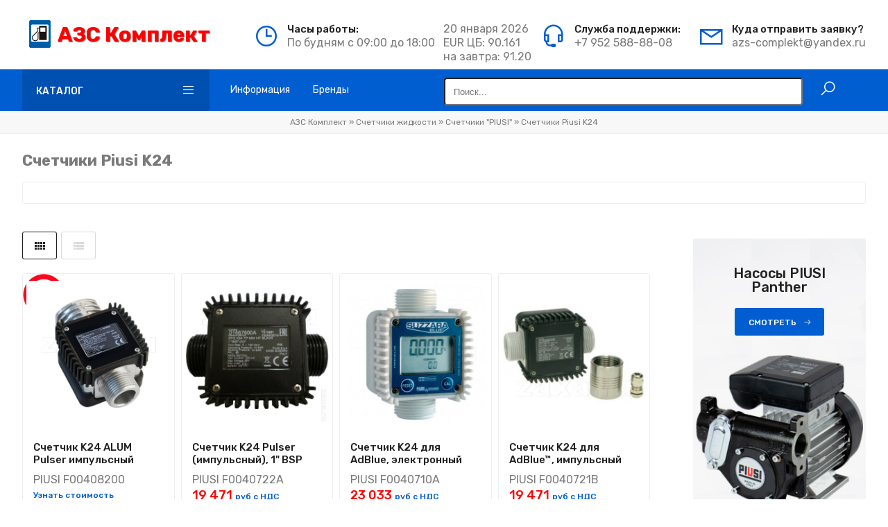

--- FILE ---
content_type: text/html; charset=utf-8
request_url: https://azs-complekt.ru/schetchiki-zhidkosti/schetchiki-piusi/k24/
body_size: 28693
content:
<!DOCTYPE html>
<html lang="ru">
<head>
<meta name="viewport" content="width=device-width, initial-scale=1, maximum-scale=1">
<link rel="icon" href="/templates/shop/images/favicon.ico" type="image/x-icon">
<link rel="shortcut icon" href="/templates/shop/images/favicon.ico" type="image/x-icon">
<link rel="apple-touch-icon" sizes="180x180" href="/templates/shop/images/apple-touch-icon.png">
<link rel="icon" type="image/png" sizes="32x32" href="/templates/shop/images/favicon-32x32.png">
<link rel="icon" type="image/png" sizes="16x16" href="/templates/shop/images/favicon-16x16.png">
<link rel="manifest" href="/templates/shop/images/site.webmanifest">
<link rel="mask-icon" href="/templates/shop/images/safari-pinned-tab.svg" color="#5bbad5">
<title>PIUSI K24 - Счетчики топлива. Счетчики учета ГСМ. Счетчики AdBlue.</title>
<meta charset="utf-8">
<meta name="description" content="Piusi K24 Pulser - Импульсный расходомер для светлых нефтепродуктов. Может крепиться непосредственно к топливораздаточному пистолету. Данный счетчик легко монтировать в любую линию трубопровода, либо рукава. Скорость потока: 7-120 л/мин; F00408200 Инструкция по эксплуатации Piusi K24 PULSE TURBINE">
<meta name="keywords" content="Piusi, Pulser, Импульсный, расходомер, светлых, нефтепродуктов, Может, крепиться, непосредственно, топливораздаточному, пистолету, Данный, счетчик, легко, монтировать, любую, линию, трубопровода, рукава, Скорость">
<meta name="generator" content="DataLife Engine (https://dle-news.ru)">
<link rel="canonical" href="https://azs-complekt.ru/schetchiki-zhidkosti/schetchiki-piusi/k24/">
<link rel="preconnect" href="https://azs-complekt.ru/" fetchpriority="high">
<meta property="twitter:title" content="PIUSI K24 - Счетчики топлива. Счетчики учета ГСМ. Счетчики AdBlue.">
<meta property="twitter:description" content="Piusi K24 Pulser - Импульсный расходомер для светлых нефтепродуктов. Может крепиться непосредственно к топливораздаточному пистолету. Данный счетчик легко монтировать в любую линию трубопровода, либо рукава. Скорость потока: 7-120 л/мин; F00408200 Инструкция по эксплуатации Piusi K24 PULSE TURBINE">
<meta property="twitter:card" content="summary_large_image">
<meta property="twitter:image" content="https://azs-complekt.ru/uploads/posts/2023-10/piusi-k24.jpg">
<meta property="og:type" content="article">
<meta property="og:site_name" content="АЗС Комплект: Оборудование АЗС, Нефтебаз и Нефтехимии. Цена вне конкуренции!">
<meta property="og:title" content="PIUSI K24 - Счетчики топлива. Счетчики учета ГСМ. Счетчики AdBlue.">
<meta property="og:description" content="Piusi K24 Pulser - Импульсный расходомер для светлых нефтепродуктов. Может крепиться непосредственно к топливораздаточному пистолету. Данный счетчик легко монтировать в любую линию трубопровода, либо рукава. Скорость потока: 7-120 л/мин; F00408200 Инструкция по эксплуатации Piusi K24 PULSE TURBINE">
<meta property="og:image" content="https://azs-complekt.ru/uploads/posts/2023-10/piusi-k24.jpg">
  
<link type="text/css" rel="stylesheet" href="/templates/shop/css/style.css">
<link rel="stylesheet" href="/templates/shop/css/engine.css">
<link rel="stylesheet" href="/templates/shop/css/loader.min.css">
<link href="https://fonts.googleapis.com/css?family=Rubik:400,500,700&display=swap&subset=cyrillic" rel="stylesheet">
<link rel="stylesheet" href="/templates/shop/css/tools.min.css">
<link rel="stylesheet" href="/templates/shop/css/kylshop.css">
<link rel="stylesheet" href="/templates/shop/css/theme.min.css">
<!--<link rel="stylesheet" href="/templates/shop/css/fotorama.css">-->
<!-- UniForm -->
<link rel="stylesheet" href="/templates/shop/uniform/css/uniform.css">
<!-- UniForm -->
<!-- Yandex.Metrika counter -->
<script>
   (function(m,e,t,r,i,k,a){m[i]=m[i]||function(){(m[i].a=m[i].a||[]).push(arguments)};
   m[i].l=1*new Date();
   for (var j = 0; j < document.scripts.length; j++) {if (document.scripts[j].src === r) { return; }}
   k=e.createElement(t),a=e.getElementsByTagName(t)[0],k.async=1,k.src=r,a.parentNode.insertBefore(k,a)})
   (window, document, "script", "https://mc.yandex.ru/metrika/tag.js", "ym");

   ym(98230960, "init", {
        clickmap:true,
        trackLinks:true,
        accurateTrackBounce:true
   });
</script>
<noscript><div><img src="https://mc.yandex.ru/watch/98230960" style="position:absolute; left:-9999px;" alt="" /></div></noscript>
<!-- /Yandex.Metrika counter -->   
    
    
 <style>
.drop {
  position: relative;
  font-size: 1em;
  cursor: pointer;
}
.drop a {
  font-weight: 400;
  line-height: 2.5em;
  padding: 0 1em;
  color: #4d4d4d;
  text-decoration: none;
}
     
.triangle {
  width: 0;
  height: 0;
  position: absolute;
  border-left: .4em solid transparent;
  border-right: .4em solid transparent;
  border-top: .4em solid #FFB135;
  left: 89.5%;
  margin-left: -.4em;
  opacity: 0;
}

.dropdownContain {
  width: 13em;
  position: absolute;
  z-index: 2;
  left: 50%;
  margin-left: -6.5em;
  /* half of width */
  top: -10px;
    display: none;
}

.dropOut {
  width: 33em;
  background: #f6f6f6;
  float: left;
  position: relative;
  margin-top: 0;
  opacity: 0;
  -moz-border-radius: 0.4em / 0.4em;
  -webkit-border-radius: 0.4em 0.4em;
  border-radius: 0.4em / 0.4em;
  box-shadow: 0 0 4px rgba(0, 0, 0, 0.15);
  border: 1px solid rgba(255, 255, 255, 0.75);
  overflow: hidden;
  -webkit-transition: all 0.1s ease-out;
  -moz-transition: all 0.1s ease-out;
  -ms-transition: all 0.1s ease-out;
  -o-transition: all 0.1s ease-out;
  transition: all 0.1s ease-out;
}
.dropOut ul {
  padding: .3em 0;
  margin: 0;
}

.dropOut li {
  text-align: left;
  width: 100%;
  padding: 0.6em 0;
  color: gray;
  border-left: 3px solid #f7f7f7;
  -webkit-transition: all 0.1s ease-out;
  -moz-transition: all 0.1s ease-out;
  -ms-transition: all 0.1s ease-out;
  -o-transition: all 0.1s ease-out;
  transition: all 0.1s ease-out;
}
.dropOut li span {
  color: #cccccc;
  margin: 0 1.5em 0 .8em;
}
.dropOut li:hover {
  border-color: #ffc568;
  color: #4d4d4d;
  background: #ededed;
}

ul li:hover .triangle {
  opacity: 1;
}

ul li:hover .dropdownContain {
  display: block;
    z-index: 3;
  top: 30px;
}

ul li:hover .dropOut {
  opacity: 1;
  margin-top: 20px;
}

</style>
    
</head>

<body>


<div id="loader"><div class="loader-body"><div class="pre-loader">
<div class="square"></div>
<div class="square"></div>
<div class="square last"></div>
<div class="square clear"></div>
<div class="square"></div>
<div class="square last"></div>
<div class="square clear"></div>
<div class="square"></div>
<div class="square last"></div>
</div></div></div>
    
<div id="wrapper">

<header class="header">
<div class="cnt clr">
    
 <a class="logo scrin" href="/"><img alt="АЗС Комплект" title="АЗС Комплект" src="/templates/shop/images/logo.png"> </a>
 <a class="logo" href="/">АЗС Комплект</a>

<ul class="header-list">
    <li><i class="lar la-clock"></i><b>Часы работы:</b><span>По будням с 09:00 до 18:00</span></li>
	<li class="scrin">
20 января 2026<br>
EUR ЦБ: 90.161<br>
 на завтра: 91.20 </li>
	<li class="noscrin">(время Московское)</li>
	
	<li><i class="las la-headset"></i><b>Служба поддержки:</b><span>+7 952 588-88-08</span></li>
	
	<!--<li class="noscrin" style="position: relative; right: -28px"><form target="_blank" action="tel:+79525888808"><button title="Позвонить">Позвонить</button></form></li>-->
	<li></li>
    <li><i class="las la-envelope"></i><b>Куда отправить заявку?</b><span>azs-complekt@yandex.ru</span></li>
	
	<!--<li class="noscrin"><form target="_blank" action="mailto:azs-complekt@yandex.ru"><button title="Написать">Написать</button></form></li>-->
	
</ul>
</div>
</header>

<nav id="nav">
<div class="cnt clr">
    
    
<div class="shc">
    <a class="shc-button" href="javascript:void(0);">Каталог <i class="las la-bars"></i></a>
    <div class="shc-block">
<ul class="cat-tree">

<li>
     <u class="plus" onclick="shopCatExpand(this,'eonicsuShopC');"></u>
     <a href="https://azs-complekt.ru/diesel/">Для дизельного топлива</a>

 <ul><li>
     <u class="plus" onclick="shopCatExpand(this,'eonicsuShopC');"></u>
     <a href="https://azs-complekt.ru/diesel/diesel-pumps/">Насосы для дизельного топлива</a>

 <ul><li>
     <u class="plus" onclick="shopCatExpand(this,'eonicsuShopC');"></u>
     <a href="https://azs-complekt.ru/diesel/diesel-pumps/air-diesel-pumps/">Пневматические насосы для дизеля</a>

 

 </li><li>
     <u class="plus" onclick="shopCatExpand(this,'eonicsuShopC');"></u>
     <a href="https://azs-complekt.ru/diesel/diesel-pumps/electric-diesel-pumps/">Электронасосы для дизеля</a>

 <ul><li>
     <u class="plus" onclick="shopCatExpand(this,'eonicsuShopC');"></u>
     <a href="https://azs-complekt.ru/diesel/diesel-pumps/electric-diesel-pumps/diesel-pumps-220v/">Насосы дизель 220 В</a>

 

 </li><li>
     <u class="plus" onclick="shopCatExpand(this,'eonicsuShopC');"></u>
     <a href="https://azs-complekt.ru/diesel/diesel-pumps/electric-diesel-pumps/diesel-pumps-12-24v/">Насосы дизель 12-24 В</a>

 

 </li><li>
     <u class="plus" onclick="shopCatExpand(this,'eonicsuShopC');"></u>
     <a href="https://azs-complekt.ru/diesel/diesel-pumps/electric-diesel-pumps/diesel-pumps-380v/">Насосы дизель 380 В</a>

 

 </li></ul>

 </li><li>
     <u class="plus" onclick="shopCatExpand(this,'eonicsuShopC');"></u>
     <a href="https://azs-complekt.ru/diesel/diesel-pumps/diesel-hand-pumps/">Ручные насосы для дизеля</a>

 

 </li></ul>

 </li><li>
     <u class="plus" onclick="shopCatExpand(this,'eonicsuShopC');"></u>
     <a href="https://azs-complekt.ru/diesel/electric-diesel-kits/">Комплекты электрические для дизтоплива</a>

 <ul><li>
     <u class="plus" onclick="shopCatExpand(this,'eonicsuShopC');"></u>
     <a href="https://azs-complekt.ru/diesel/electric-diesel-kits/portable-diesel-kits/">Переносные комплекты для дизтоплива</a>

 

 </li><li>
     <u class="plus" onclick="shopCatExpand(this,'eonicsuShopC');"></u>
     <a href="https://azs-complekt.ru/diesel/electric-diesel-kits/electric-drum-diesel-kits/">Бочковые комплекты для дизтоплива</a>

 <ul><li>
     <u class="plus" onclick="shopCatExpand(this,'eonicsuShopC');"></u>
     <a href="https://azs-complekt.ru/diesel/electric-diesel-kits/electric-drum-diesel-kits/drum-diesel-kits-12v/">Комплекты для дизтоплива 12 В</a>

 

 </li><li>
     <u class="plus" onclick="shopCatExpand(this,'eonicsuShopC');"></u>
     <a href="https://azs-complekt.ru/diesel/electric-diesel-kits/electric-drum-diesel-kits/drum-diesel-kits-24v/">Комплекты для дизтоплива 24 В</a>

 

 </li><li>
     <u class="plus" onclick="shopCatExpand(this,'eonicsuShopC');"></u>
     <a href="https://azs-complekt.ru/diesel/electric-diesel-kits/electric-drum-diesel-kits/drum-diesel-kits-220v/">Комплекты для дизтоплива 220В</a>

 

 </li><li>
     <u class="plus" onclick="shopCatExpand(this,'eonicsuShopC');"></u>
     <a href="https://azs-complekt.ru/diesel/electric-diesel-kits/electric-drum-diesel-kits/benza-23/">Мобильные ТРК Benza-23</a>

 

 </li></ul>

 </li><li>
     <u class="plus" onclick="shopCatExpand(this,'eonicsuShopC');"></u>
     <a href="https://azs-complekt.ru/diesel/electric-diesel-kits/diesel-wall-kits/">Настенные узлы для дизтоплива</a>

 <ul><li>
     <u class="plus" onclick="shopCatExpand(this,'eonicsuShopC');"></u>
     <a href="https://azs-complekt.ru/diesel/electric-diesel-kits/diesel-wall-kits/diesel-wall-kits-plate/">Узел раздачи для дизеля на металлической пластине</a>

 

 </li><li>
     <u class="plus" onclick="shopCatExpand(this,'eonicsuShopC');"></u>
     <a href="https://azs-complekt.ru/diesel/electric-diesel-kits/diesel-wall-kits/diesel-wall-kits-box/">Узел раздачи для дизеля в металлическом ящике</a>

 <ul><li>
     <u class="plus" onclick="shopCatExpand(this,'eonicsuShopC');"></u>
     <a href="https://azs-complekt.ru/diesel/electric-diesel-kits/diesel-wall-kits/diesel-wall-kits-box/benza-27/">Мобильные ТРК Benza-27</a>

 

 </li></ul>

 </li></ul>

 </li><li>
     <u class="plus" onclick="shopCatExpand(this,'eonicsuShopC');"></u>
     <a href="https://azs-complekt.ru/diesel/electric-diesel-kits/electric-diesel-kit-hose-reel/">Электрические комплекты для дизтоплива с катушкой</a>

 

 </li><li>
     <u class="plus" onclick="shopCatExpand(this,'eonicsuShopC');"></u>
     <a href="https://azs-complekt.ru/diesel/electric-diesel-kits/trolley-diesel-kit/">Перекатные комплекты для дизтоплива</a>

 

 </li></ul>

 </li><li>
     <u class="plus" onclick="shopCatExpand(this,'eonicsuShopC');"></u>
     <a href="https://azs-complekt.ru/diesel/diesel-dispenser/">Миниколонки и ТРК для дизтоплива</a>

 <ul><li>
     <u class="plus" onclick="shopCatExpand(this,'eonicsuShopC');"></u>
     <a href="https://azs-complekt.ru/diesel/diesel-dispenser/trk-piusi/">Мини ТРК &quot;Piusi&quot; для ДТ</a>

 

 </li><li>
     <u class="plus" onclick="shopCatExpand(this,'eonicsuShopC');"></u>
     <a href="https://azs-complekt.ru/diesel/diesel-dispenser/trk-adam-pumps/">Мобильные ТРК &quot;Adam Pumps&quot;</a>

 

 </li><li>
     <u class="plus" onclick="shopCatExpand(this,'eonicsuShopC');"></u>
     <a href="https://azs-complekt.ru/diesel/diesel-dispenser/mtrk-gespasa/">Мини ТРК Gespasa</a>

 

 </li><li>
     <u class="plus" onclick="shopCatExpand(this,'eonicsuShopC');"></u>
     <a href="https://azs-complekt.ru/diesel/diesel-dispenser/tuthill/">Мобильные ТРК &quot;Tuthill&quot;</a>

 

 </li><li>
     <u class="plus" onclick="shopCatExpand(this,'eonicsuShopC');"></u>
     <a href="https://azs-complekt.ru/diesel/diesel-dispenser/renson/">Мобильные ТРК &quot;Renson&quot;</a>

 

 </li><li>
     <u class="plus" onclick="shopCatExpand(this,'eonicsuShopC');"></u>
     <a href="https://azs-complekt.ru/diesel/diesel-dispenser/zapravochnye-moduli/">МТРК &quot;Petroll&quot;</a>

 

 </li></ul>

 </li><li>
     <u class="plus" onclick="shopCatExpand(this,'eonicsuShopC');"></u>
     <a href="https://azs-complekt.ru/diesel/air-diesel-kits/">Комплекты пневматические для дизтоплива</a>

 

 </li><li>
     <u class="plus" onclick="shopCatExpand(this,'eonicsuShopC');"></u>
     <a href="https://azs-complekt.ru/diesel/meters-diesel/">Счетчики для дизеля</a>

 <ul><li>
     <u class="plus" onclick="shopCatExpand(this,'eonicsuShopC');"></u>
     <a href="https://azs-complekt.ru/diesel/meters-diesel/mechanical-diesel-meters/">Механические счетчики для дизеля</a>

 

 </li><li>
     <u class="plus" onclick="shopCatExpand(this,'eonicsuShopC');"></u>
     <a href="https://azs-complekt.ru/diesel/meters-diesel/electronic-diesel-meters/">Электронные счетчики для дизеля</a>

 

 </li><li>
     <u class="plus" onclick="shopCatExpand(this,'eonicsuShopC');"></u>
     <a href="https://azs-complekt.ru/diesel/meters-diesel/pulse-meters-diesel/">Импульсные счетчики для дизеля</a>

 

 </li></ul>

 </li><li>
     <u class="plus" onclick="shopCatExpand(this,'eonicsuShopC');"></u>
     <a href="https://azs-complekt.ru/diesel/nozzles-diesel/">Краны раздаточные для дизтоплива</a>

 <ul><li>
     <u class="plus" onclick="shopCatExpand(this,'eonicsuShopC');"></u>
     <a href="https://azs-complekt.ru/diesel/nozzles-diesel/automatic-nozzles-diesel/">Автоматические краны для дизеля</a>

 

 </li><li>
     <u class="plus" onclick="shopCatExpand(this,'eonicsuShopC');"></u>
     <a href="https://azs-complekt.ru/diesel/nozzles-diesel/manual-nozzles-diesel/">Ручные краны для дизеля</a>

 

 </li><li>
     <u class="plus" onclick="shopCatExpand(this,'eonicsuShopC');"></u>
     <a href="https://azs-complekt.ru/diesel/nozzles-diesel/meter-nozzles-diesel/">Краны для дизтоплива со счетчиком</a>

 

 </li></ul>

 </li><li>
     <u class="plus" onclick="shopCatExpand(this,'eonicsuShopC');"></u>
     <a href="https://azs-complekt.ru/diesel/diesel-filtration/">Фильтрация дизельного топлива</a>

 <ul><li>
     <u class="plus" onclick="shopCatExpand(this,'eonicsuShopC');"></u>
     <a href="https://azs-complekt.ru/diesel/diesel-filtration/fine-filters-diesel/">Фильтра тонкой очистки дизельного топлива</a>

 

 </li><li>
     <u class="plus" onclick="shopCatExpand(this,'eonicsuShopC');"></u>
     <a href="https://azs-complekt.ru/diesel/diesel-filtration/coarse-filters-diesel/">Фильтра грубой очистки дизельного топлива</a>

 

 </li></ul>

 </li><li>
     <u class="plus" onclick="shopCatExpand(this,'eonicsuShopC');"></u>
     <a href="https://azs-complekt.ru/diesel/hose-reel-diesel/">Шланговые катушки для дизельного топлива</a>

 

 </li><li>
     <u class="plus" onclick="shopCatExpand(this,'eonicsuShopC');"></u>
     <a href="https://azs-complekt.ru/diesel/tanks-diesel/">Ёмкости для дизтоплива</a>

 

 </li><li>
     <u class="plus" onclick="shopCatExpand(this,'eonicsuShopC');"></u>
     <a href="https://azs-complekt.ru/diesel/accessories-diesel/">Аксессуары для дизеля</a>

 

 </li></ul>

 </li><li>
     <u class="plus" onclick="shopCatExpand(this,'eonicsuShopC');"></u>
     <a href="https://azs-complekt.ru/gasoline/">Для бензина</a>

 <ul><li>
     <u class="plus" onclick="shopCatExpand(this,'eonicsuShopC');"></u>
     <a href="https://azs-complekt.ru/gasoline/electric-gasoline-kits/">Комплекты электрические для бензина</a>

 <ul><li>
     <u class="plus" onclick="shopCatExpand(this,'eonicsuShopC');"></u>
     <a href="https://azs-complekt.ru/gasoline/electric-gasoline-kits/portable-gasoline-kits/">Переносные комплекты для бензина</a>

 

 </li><li>
     <u class="plus" onclick="shopCatExpand(this,'eonicsuShopC');"></u>
     <a href="https://azs-complekt.ru/gasoline/electric-gasoline-kits/electric-drum-gasoline-kits/">Бочковые комплекты для бензина</a>

 

 </li><li>
     <u class="plus" onclick="shopCatExpand(this,'eonicsuShopC');"></u>
     <a href="https://azs-complekt.ru/gasoline/electric-gasoline-kits/gasoline-wall-kits/">Настенные узлы для бензина</a>

 

 </li></ul>

 </li><li>
     <u class="plus" onclick="shopCatExpand(this,'eonicsuShopC');"></u>
     <a href="https://azs-complekt.ru/gasoline/pumps-gasoline/">Насосы для бензина</a>

 <ul><li>
     <u class="plus" onclick="shopCatExpand(this,'eonicsuShopC');"></u>
     <a href="https://azs-complekt.ru/gasoline/pumps-gasoline/electric-pumps-gasoline/">Электрические насосы для бензина</a>

 <ul><li>
     <u class="plus" onclick="shopCatExpand(this,'eonicsuShopC');"></u>
     <a href="https://azs-complekt.ru/gasoline/pumps-gasoline/electric-pumps-gasoline/petrol-pumps-12-24v/">Насосы для бензина 12-24 В</a>

 

 </li><li>
     <u class="plus" onclick="shopCatExpand(this,'eonicsuShopC');"></u>
     <a href="https://azs-complekt.ru/gasoline/pumps-gasoline/electric-pumps-gasoline/petrol-pumps-220v/">Насосы для бензина 220 В</a>

 

 </li><li>
     <u class="plus" onclick="shopCatExpand(this,'eonicsuShopC');"></u>
     <a href="https://azs-complekt.ru/gasoline/pumps-gasoline/electric-pumps-gasoline/petrol-pumps-380v/">Насосы для бензина 380В</a>

 

 </li></ul>

 </li><li>
     <u class="plus" onclick="shopCatExpand(this,'eonicsuShopC');"></u>
     <a href="https://azs-complekt.ru/gasoline/pumps-gasoline/manual-pumps-gasoline/">Ручные насосы для бензина</a>

 

 </li></ul>

 </li><li>
     <u class="plus" onclick="shopCatExpand(this,'eonicsuShopC');"></u>
     <a href="https://azs-complekt.ru/gasoline/meters-gasoline/">Счетчики для бензина</a>

 <ul><li>
     <u class="plus" onclick="shopCatExpand(this,'eonicsuShopC');"></u>
     <a href="https://azs-complekt.ru/gasoline/meters-gasoline/electronic-gasoline-meters/">Электронные счетчики бензина</a>

 

 </li><li>
     <u class="plus" onclick="shopCatExpand(this,'eonicsuShopC');"></u>
     <a href="https://azs-complekt.ru/gasoline/meters-gasoline/mechanical-gasoline-meters/">Механические счетчики бензина</a>

 

 </li><li>
     <u class="plus" onclick="shopCatExpand(this,'eonicsuShopC');"></u>
     <a href="https://azs-complekt.ru/gasoline/meters-gasoline/pulse-meters-gasoline/">Импульсные счетчики для бензина</a>

 

 </li></ul>

 </li><li>
     <u class="plus" onclick="shopCatExpand(this,'eonicsuShopC');"></u>
     <a href="https://azs-complekt.ru/gasoline/nozzles-gasoline/">Краны раздаточные для бензина</a>

 

 </li><li>
     <u class="plus" onclick="shopCatExpand(this,'eonicsuShopC');"></u>
     <a href="https://azs-complekt.ru/gasoline/hose-reel-petrol/">Шланговые катушки для бензина</a>

 

 </li></ul>

 </li><li>
     <u class="plus" onclick="shopCatExpand(this,'eonicsuShopC');"></u>
     <a href="https://azs-complekt.ru/oil/">Для масла</a>

 <ul><li>
     <u class="plus" onclick="shopCatExpand(this,'eonicsuShopC');"></u>
     <a href="https://azs-complekt.ru/oil/oil-pumps/">Насосы для масла</a>

 <ul><li>
     <u class="plus" onclick="shopCatExpand(this,'eonicsuShopC');"></u>
     <a href="https://azs-complekt.ru/oil/oil-pumps/air-oil-pumps/">Пневматические насосы для масла</a>

 <ul><li>
     <u class="plus" onclick="shopCatExpand(this,'eonicsuShopC');"></u>
     <a href="https://azs-complekt.ru/oil/oil-pumps/air-oil-pumps/piston-pneumatic-pumps-oil/">Поршневые пневматические насосы для масла</a>

 

 </li><li>
     <u class="plus" onclick="shopCatExpand(this,'eonicsuShopC');"></u>
     <a href="https://azs-complekt.ru/oil/oil-pumps/air-oil-pumps/diaphragm-pumps-oil/">Мембранные насосы для масла</a>

 

 </li></ul>

 </li><li>
     <u class="plus" onclick="shopCatExpand(this,'eonicsuShopC');"></u>
     <a href="https://azs-complekt.ru/oil/oil-pumps/electric-oil-pumps/">Электронасосы для масла</a>

 <ul><li>
     <u class="plus" onclick="shopCatExpand(this,'eonicsuShopC');"></u>
     <a href="https://azs-complekt.ru/oil/oil-pumps/electric-oil-pumps/oil-pumps-220v/">Насосы для масла 220В</a>

 

 </li><li>
     <u class="plus" onclick="shopCatExpand(this,'eonicsuShopC');"></u>
     <a href="https://azs-complekt.ru/oil/oil-pumps/electric-oil-pumps/oil-pumps-380v/">Насосы для масла 380 В</a>

 

 </li><li>
     <u class="plus" onclick="shopCatExpand(this,'eonicsuShopC');"></u>
     <a href="https://azs-complekt.ru/oil/oil-pumps/electric-oil-pumps/oil-pumps-12-24v/">Насосы для масла 12-24 В</a>

 

 </li></ul>

 </li><li>
     <u class="plus" onclick="shopCatExpand(this,'eonicsuShopC');"></u>
     <a href="https://azs-complekt.ru/oil/oil-pumps/oil-hand-pumps/">Ручные насосы для масла</a>

 

 </li></ul>

 </li><li>
     <u class="plus" onclick="shopCatExpand(this,'eonicsuShopC');"></u>
     <a href="https://azs-complekt.ru/oil/air-oil-kits/">Пневматические комплекты для масла</a>

 <ul><li>
     <u class="plus" onclick="shopCatExpand(this,'eonicsuShopC');"></u>
     <a href="https://azs-complekt.ru/oil/air-oil-kits/air-stationary-oil-kits/">Портативные пневматические комплекты для масла</a>

 

 </li><li>
     <u class="plus" onclick="shopCatExpand(this,'eonicsuShopC');"></u>
     <a href="https://azs-complekt.ru/oil/air-oil-kits/air-kits-oil-reel/">Пневматические комплекты с катушкой для масла</a>

 

 </li><li>
     <u class="plus" onclick="shopCatExpand(this,'eonicsuShopC');"></u>
     <a href="https://azs-complekt.ru/oil/air-oil-kits/mobile-air-oil-system/">Передвижные пневматические системы для масла</a>

 

 </li><li>
     <u class="plus" onclick="shopCatExpand(this,'eonicsuShopC');"></u>
     <a href="https://azs-complekt.ru/oil/air-oil-kits/installation-for-oil/">Пневмоустановки на опоре для раздачи масла</a>

 

 </li></ul>

 </li><li>
     <u class="plus" onclick="shopCatExpand(this,'eonicsuShopC');"></u>
     <a href="https://azs-complekt.ru/oil/electric-oil-kits/">Электрические комплекты для масла</a>

 <ul><li>
     <u class="plus" onclick="shopCatExpand(this,'eonicsuShopC');"></u>
     <a href="https://azs-complekt.ru/oil/electric-oil-kits/oil-wall-kits/">Настенные узлы для масла</a>

 

 </li><li>
     <u class="plus" onclick="shopCatExpand(this,'eonicsuShopC');"></u>
     <a href="https://azs-complekt.ru/oil/electric-oil-kits/electric-stationary-oil-kits/">Бочковые электрические комплекты для масла</a>

 

 </li><li>
     <u class="plus" onclick="shopCatExpand(this,'eonicsuShopC');"></u>
     <a href="https://azs-complekt.ru/oil/electric-oil-kits/mobile-electric-oil-system/">Передвижные электрические системы для масла</a>

 

 </li><li>
     <u class="plus" onclick="shopCatExpand(this,'eonicsuShopC');"></u>
     <a href="https://azs-complekt.ru/oil/electric-oil-kits/electric-filtering-oil-kits/">Фильтрующие электрокомплекты для масла</a>

 

 </li></ul>

 </li><li>
     <u class="plus" onclick="shopCatExpand(this,'eonicsuShopC');"></u>
     <a href="https://azs-complekt.ru/oil/oil-dispensers/">Маслораздатчики с ёмкостью</a>

 <ul><li>
     <u class="plus" onclick="shopCatExpand(this,'eonicsuShopC');"></u>
     <a href="https://azs-complekt.ru/oil/oil-dispensers/oil-dispensers-pneumatic/">Пневматические маслораздатчики с ёмкостью</a>

 

 </li><li>
     <u class="plus" onclick="shopCatExpand(this,'eonicsuShopC');"></u>
     <a href="https://azs-complekt.ru/oil/oil-dispensers/oil-dispensers-hand/">Ручные маслораздатчики с ёмкостью</a>

 

 </li></ul>

 </li><li>
     <u class="plus" onclick="shopCatExpand(this,'eonicsuShopC');"></u>
     <a href="https://azs-complekt.ru/oil/oil-change/">Оборудование для замены масла</a>

 <ul><li>
     <u class="plus" onclick="shopCatExpand(this,'eonicsuShopC');"></u>
     <a href="https://azs-complekt.ru/oil/oil-change/oil-collectors/">Маслосборники</a>

 

 </li><li>
     <u class="plus" onclick="shopCatExpand(this,'eonicsuShopC');"></u>
     <a href="https://azs-complekt.ru/oil/oil-change/oil-baths/">Ванны для сбора масла</a>

 

 </li><li>
     <u class="plus" onclick="shopCatExpand(this,'eonicsuShopC');"></u>
     <a href="https://azs-complekt.ru/oil/oil-change/schup-dlya-otkachki-masla/">Щупы для откачки масла</a>

 

 </li><li>
     <u class="plus" onclick="shopCatExpand(this,'eonicsuShopC');"></u>
     <a href="https://azs-complekt.ru/oil/oil-change/oil-syringes/">Шприцы для масла</a>

 

 </li><li>
     <u class="plus" onclick="shopCatExpand(this,'eonicsuShopC');"></u>
     <a href="https://azs-complekt.ru/oil/oil-change/samoa-oil-change/">Samoa</a>

 

 </li></ul>

 </li><li>
     <u class="plus" onclick="shopCatExpand(this,'eonicsuShopC');"></u>
     <a href="https://azs-complekt.ru/oil/nozzles-oil/">Краны раздаточные для масла</a>

 

 </li><li>
     <u class="plus" onclick="shopCatExpand(this,'eonicsuShopC');"></u>
     <a href="https://azs-complekt.ru/oil/oil-column/">Колонки стационарные для масла</a>

 <ul><li>
     <u class="plus" onclick="shopCatExpand(this,'eonicsuShopC');"></u>
     <a href="https://azs-complekt.ru/oil/oil-column/mrk-adast/">МРК &quot;Adast&quot;</a>

 

 </li><li>
     <u class="plus" onclick="shopCatExpand(this,'eonicsuShopC');"></u>
     <a href="https://azs-complekt.ru/oil/oil-column/mrk-livenka/">МРК &quot;Ливенка&quot;</a>

 

 </li></ul>

 </li><li>
     <u class="plus" onclick="shopCatExpand(this,'eonicsuShopC');"></u>
     <a href="https://azs-complekt.ru/oil/meters-oil/">Счетчики для масла</a>

 <ul><li>
     <u class="plus" onclick="shopCatExpand(this,'eonicsuShopC');"></u>
     <a href="https://azs-complekt.ru/oil/meters-oil/mechanical-oil-meters/">Механические счетчики для масла</a>

 

 </li><li>
     <u class="plus" onclick="shopCatExpand(this,'eonicsuShopC');"></u>
     <a href="https://azs-complekt.ru/oil/meters-oil/electronic-oil-meters/">Электронные счетчики для масла</a>

 

 </li><li>
     <u class="plus" onclick="shopCatExpand(this,'eonicsuShopC');"></u>
     <a href="https://azs-complekt.ru/oil/meters-oil/pulse-meters-oil/">Импульсные счетчики для масла</a>

 

 </li></ul>

 </li><li>
     <u class="plus" onclick="shopCatExpand(this,'eonicsuShopC');"></u>
     <a href="https://azs-complekt.ru/oil/oil-reel/">Катушки для шланга (Масло)</a>

 

 </li><li>
     <u class="plus" onclick="shopCatExpand(this,'eonicsuShopC');"></u>
     <a href="https://azs-complekt.ru/oil/bar-dispenser-oil/">Диспенсеры барные для масла/антифриза</a>

 

 </li><li>
     <u class="plus" onclick="shopCatExpand(this,'eonicsuShopC');"></u>
     <a href="https://azs-complekt.ru/oil/accessories-oil/">Аксессуары для масла</a>

 <ul><li>
     <u class="plus" onclick="shopCatExpand(this,'eonicsuShopC');"></u>
     <a href="https://azs-complekt.ru/oil/accessories-oil/valve-oil/">Клапаны для масла</a>

 

 </li></ul>

 </li></ul>

 </li><li>
     <u class="plus" onclick="shopCatExpand(this,'eonicsuShopC');"></u>
     <a href="https://azs-complekt.ru/grease/">Для смазки</a>

 <ul><li>
     <u class="plus" onclick="shopCatExpand(this,'eonicsuShopC');"></u>
     <a href="https://azs-complekt.ru/grease/grease-pumps/">Насосы для смазки</a>

 <ul><li>
     <u class="plus" onclick="shopCatExpand(this,'eonicsuShopC');"></u>
     <a href="https://azs-complekt.ru/grease/grease-pumps/air-pumps-grease/">Пневматические насосы для смазки</a>

 

 </li><li>
     <u class="plus" onclick="shopCatExpand(this,'eonicsuShopC');"></u>
     <a href="https://azs-complekt.ru/grease/grease-pumps/electric-grease-pumps/">Насосы электрические для смазки</a>

 

 </li><li>
     <u class="plus" onclick="shopCatExpand(this,'eonicsuShopC');"></u>
     <a href="https://azs-complekt.ru/grease/grease-pumps/manual-grease-pumps/">Ручные насосы для смазки</a>

 

 </li></ul>

 </li><li>
     <u class="plus" onclick="shopCatExpand(this,'eonicsuShopC');"></u>
     <a href="https://azs-complekt.ru/grease/air-grease-kits/">Пневматические комплекты для смазки</a>

 <ul><li>
     <u class="plus" onclick="shopCatExpand(this,'eonicsuShopC');"></u>
     <a href="https://azs-complekt.ru/grease/air-grease-kits/air-stationary-grease-kits/">Стационарные пневмокомплекты для смазки</a>

 

 </li><li>
     <u class="plus" onclick="shopCatExpand(this,'eonicsuShopC');"></u>
     <a href="https://azs-complekt.ru/grease/air-grease-kits/peredvizhnye/">Передвижные пневмокомплекты для смазки</a>

 

 </li><li>
     <u class="plus" onclick="shopCatExpand(this,'eonicsuShopC');"></u>
     <a href="https://azs-complekt.ru/grease/air-grease-kits/lubricant-sprayer/">Распылители смазки</a>

 

 </li></ul>

 </li><li>
     <u class="plus" onclick="shopCatExpand(this,'eonicsuShopC');"></u>
     <a href="https://azs-complekt.ru/grease/electric-grease-kits/">Электрические комплекты для смазки</a>

 

 </li><li>
     <u class="plus" onclick="shopCatExpand(this,'eonicsuShopC');"></u>
     <a href="https://azs-complekt.ru/grease/air-extrusion/">Пневматические экструзионные системы</a>

 

 </li><li>
     <u class="plus" onclick="shopCatExpand(this,'eonicsuShopC');"></u>
     <a href="https://azs-complekt.ru/grease/nozzles-grease/">Краны раздаточные для смазки</a>

 

 </li><li>
     <u class="plus" onclick="shopCatExpand(this,'eonicsuShopC');"></u>
     <a href="https://azs-complekt.ru/grease/grease-lubrication/">Шприцы для смазки</a>

 <ul><li>
     <u class="plus" onclick="shopCatExpand(this,'eonicsuShopC');"></u>
     <a href="https://azs-complekt.ru/grease/grease-lubrication/electric-grease-guns/">Электрические шприцы для смазки</a>

 

 </li><li>
     <u class="plus" onclick="shopCatExpand(this,'eonicsuShopC');"></u>
     <a href="https://azs-complekt.ru/grease/grease-lubrication/air-grease-guns/">Пневматические шприцы для смазки</a>

 

 </li><li>
     <u class="plus" onclick="shopCatExpand(this,'eonicsuShopC');"></u>
     <a href="https://azs-complekt.ru/grease/grease-lubrication/grease-guns/">Ручные шприцы для смазки</a>

 

 </li></ul>

 </li><li>
     <u class="plus" onclick="shopCatExpand(this,'eonicsuShopC');"></u>
     <a href="https://azs-complekt.ru/grease/meters-for-grease/">Счетчики для консистентной смазки</a>

 <ul><li>
     <u class="plus" onclick="shopCatExpand(this,'eonicsuShopC');"></u>
     <a href="https://azs-complekt.ru/grease/meters-for-grease/electronic-meters-grease/">Электронные счетчики для смазки</a>

 

 </li><li>
     <u class="plus" onclick="shopCatExpand(this,'eonicsuShopC');"></u>
     <a href="https://azs-complekt.ru/grease/meters-for-grease/pulse-meters-grease/">Импульсные счетчики для смазки</a>

 

 </li></ul>

 </li><li>
     <u class="plus" onclick="shopCatExpand(this,'eonicsuShopC');"></u>
     <a href="https://azs-complekt.ru/grease/grease-hoses/">Рукава высокого давления</a>

 

 </li><li>
     <u class="plus" onclick="shopCatExpand(this,'eonicsuShopC');"></u>
     <a href="https://azs-complekt.ru/grease/grease-reel/">Катушки для шланга (смазка)</a>

 

 </li><li>
     <u class="plus" onclick="shopCatExpand(this,'eonicsuShopC');"></u>
     <a href="https://azs-complekt.ru/grease/accessories-grease/">Аксессуары для смазки</a>

 <ul><li>
     <u class="plus" onclick="shopCatExpand(this,'eonicsuShopC');"></u>
     <a href="https://azs-complekt.ru/grease/accessories-grease/barrel-lids/">Крышки для бочек</a>

 

 </li><li>
     <u class="plus" onclick="shopCatExpand(this,'eonicsuShopC');"></u>
     <a href="https://azs-complekt.ru/grease/accessories-grease/follower-plate/">Следящие пластины</a>

 

 </li><li>
     <u class="plus" onclick="shopCatExpand(this,'eonicsuShopC');"></u>
     <a href="https://azs-complekt.ru/grease/accessories-grease/telezhki/">Тележки для бочек</a>

 

 </li><li>
     <u class="plus" onclick="shopCatExpand(this,'eonicsuShopC');"></u>
     <a href="https://azs-complekt.ru/grease/accessories-grease/air-preparation-components/">Компоненты подготовки сжатого воздуха</a>

 

 </li><li>
     <u class="plus" onclick="shopCatExpand(this,'eonicsuShopC');"></u>
     <a href="https://azs-complekt.ru/grease/accessories-grease/valve-grease/">Клапаны для смазки</a>

 

 </li><li>
     <u class="plus" onclick="shopCatExpand(this,'eonicsuShopC');"></u>
     <a href="https://azs-complekt.ru/grease/accessories-grease/valves-pneumatic-line/">Клапаны для пневматической линии</a>

 

 </li><li>
     <u class="plus" onclick="shopCatExpand(this,'eonicsuShopC');"></u>
     <a href="https://azs-complekt.ru/grease/accessories-grease/grease-fittings/">Пресс-масленки</a>

 

 </li></ul>

 </li></ul>

 </li><li>
     <u class="plus" onclick="shopCatExpand(this,'eonicsuShopC');"></u>
     <a href="https://azs-complekt.ru/adblue/">Для AdBlue®</a>

 <ul><li>
     <u class="plus" onclick="shopCatExpand(this,'eonicsuShopC');"></u>
     <a href="https://azs-complekt.ru/adblue/pump-urea/">Насосы для AdBlue</a>

 <ul><li>
     <u class="plus" onclick="shopCatExpand(this,'eonicsuShopC');"></u>
     <a href="https://azs-complekt.ru/adblue/pump-urea/adblue-pumps-air/">Насосы AdBlue пневматические</a>

 

 </li><li>
     <u class="plus" onclick="shopCatExpand(this,'eonicsuShopC');"></u>
     <a href="https://azs-complekt.ru/adblue/pump-urea/adblue-pumps-hand/">Насосы AdBlue ручные</a>

 

 </li><li>
     <u class="plus" onclick="shopCatExpand(this,'eonicsuShopC');"></u>
     <a href="https://azs-complekt.ru/adblue/pump-urea/adblue-pumps-12-24v/">Насосы AdBlue 12-24B</a>

 

 </li><li>
     <u class="plus" onclick="shopCatExpand(this,'eonicsuShopC');"></u>
     <a href="https://azs-complekt.ru/adblue/pump-urea/adblue-pumps-220v/">Насосы AdBlue 220B</a>

 

 </li></ul>

 </li><li>
     <u class="plus" onclick="shopCatExpand(this,'eonicsuShopC');"></u>
     <a href="https://azs-complekt.ru/adblue/electric-adblue-kits/">Комплекты электрические для AdBlue®</a>

 <ul><li>
     <u class="plus" onclick="shopCatExpand(this,'eonicsuShopC');"></u>
     <a href="https://azs-complekt.ru/adblue/electric-adblue-kits/kits-attachment-adblue/">Навесные электро-комплекты для мочевины AdBlue®</a>

 

 </li><li>
     <u class="plus" onclick="shopCatExpand(this,'eonicsuShopC');"></u>
     <a href="https://azs-complekt.ru/adblue/electric-adblue-kits/trolley-adblue-kit/">Мобильные комплекты для мочевины AdBlue®</a>

 

 </li><li>
     <u class="plus" onclick="shopCatExpand(this,'eonicsuShopC');"></u>
     <a href="https://azs-complekt.ru/adblue/electric-adblue-kits/adblue-dispensers/">Колонки и миниколонки для мочевины AdBlue®</a>

 

 </li></ul>

 </li><li>
     <u class="plus" onclick="shopCatExpand(this,'eonicsuShopC');"></u>
     <a href="https://azs-complekt.ru/adblue/pneumatic-adblue-kits/">Комплекты пневматические для AdBlue®</a>

 

 </li><li>
     <u class="plus" onclick="shopCatExpand(this,'eonicsuShopC');"></u>
     <a href="https://azs-complekt.ru/adblue/meters-adblue/">Счетчики для AdBlue</a>

 

 </li><li>
     <u class="plus" onclick="shopCatExpand(this,'eonicsuShopC');"></u>
     <a href="https://azs-complekt.ru/adblue/nozzles-adblue/">Краны раздаточные для AdBlue</a>

 

 </li><li>
     <u class="plus" onclick="shopCatExpand(this,'eonicsuShopC');"></u>
     <a href="https://azs-complekt.ru/adblue/adblue-reel/">Катушки для шланга (AdBlue)</a>

 

 </li></ul>

 </li><li>
     <u class="plus" onclick="shopCatExpand(this,'eonicsuShopC');"></u>
     <a href="https://azs-complekt.ru/chemistry/">Для химии</a>

 

 </li><li>
     <u class="plus" onclick="shopCatExpand(this,'eonicsuShopC');"></u>
     <a href="https://azs-complekt.ru/nasosy/">Насосы</a>

 <ul><li>
     <u class="plus" onclick="shopCatExpand(this,'eonicsuShopC');"></u>
     <a href="https://azs-complekt.ru/nasosy/pumps-alphadynamic/">Насосы AlphaDynamic</a>

 <ul><li>
     <u class="plus" onclick="shopCatExpand(this,'eonicsuShopC');"></u>
     <a href="https://azs-complekt.ru/nasosy/pumps-alphadynamic/ruby/">Ruby – Мембранные насосы</a>

 <ul><li>
     <u class="plus" onclick="shopCatExpand(this,'eonicsuShopC');"></u>
     <a href="https://azs-complekt.ru/nasosy/pumps-alphadynamic/ruby/ruby-005/">Ruby 005</a>

 

 </li><li>
     <u class="plus" onclick="shopCatExpand(this,'eonicsuShopC');"></u>
     <a href="https://azs-complekt.ru/nasosy/pumps-alphadynamic/ruby/ruby-008/">Ruby 008</a>

 

 </li><li>
     <u class="plus" onclick="shopCatExpand(this,'eonicsuShopC');"></u>
     <a href="https://azs-complekt.ru/nasosy/pumps-alphadynamic/ruby/ruby-010/">Ruby 010</a>

 

 </li><li>
     <u class="plus" onclick="shopCatExpand(this,'eonicsuShopC');"></u>
     <a href="https://azs-complekt.ru/nasosy/pumps-alphadynamic/ruby/ruby-015/">Ruby 015</a>

 

 </li><li>
     <u class="plus" onclick="shopCatExpand(this,'eonicsuShopC');"></u>
     <a href="https://azs-complekt.ru/nasosy/pumps-alphadynamic/ruby/ruby-020/">Ruby 020</a>

 

 </li><li>
     <u class="plus" onclick="shopCatExpand(this,'eonicsuShopC');"></u>
     <a href="https://azs-complekt.ru/nasosy/pumps-alphadynamic/ruby/ruby-025/">Ruby 025</a>

 

 </li><li>
     <u class="plus" onclick="shopCatExpand(this,'eonicsuShopC');"></u>
     <a href="https://azs-complekt.ru/nasosy/pumps-alphadynamic/ruby/ruby-040/">Ruby 040</a>

 

 </li><li>
     <u class="plus" onclick="shopCatExpand(this,'eonicsuShopC');"></u>
     <a href="https://azs-complekt.ru/nasosy/pumps-alphadynamic/ruby/ruby-050/">Ruby 050</a>

 

 </li><li>
     <u class="plus" onclick="shopCatExpand(this,'eonicsuShopC');"></u>
     <a href="https://azs-complekt.ru/nasosy/pumps-alphadynamic/ruby/ruby-051/">Ruby 051</a>

 

 </li><li>
     <u class="plus" onclick="shopCatExpand(this,'eonicsuShopC');"></u>
     <a href="https://azs-complekt.ru/nasosy/pumps-alphadynamic/ruby/ruby-080/">Ruby 080</a>

 

 </li><li>
     <u class="plus" onclick="shopCatExpand(this,'eonicsuShopC');"></u>
     <a href="https://azs-complekt.ru/nasosy/pumps-alphadynamic/ruby/ruby-081/">Ruby 081</a>

 

 </li><li>
     <u class="plus" onclick="shopCatExpand(this,'eonicsuShopC');"></u>
     <a href="https://azs-complekt.ru/nasosy/pumps-alphadynamic/ruby/ruby-115/">Ruby 115</a>

 

 </li><li>
     <u class="plus" onclick="shopCatExpand(this,'eonicsuShopC');"></u>
     <a href="https://azs-complekt.ru/nasosy/pumps-alphadynamic/ruby/ruby-125/">Ruby 125</a>

 

 </li><li>
     <u class="plus" onclick="shopCatExpand(this,'eonicsuShopC');"></u>
     <a href="https://azs-complekt.ru/nasosy/pumps-alphadynamic/ruby/ruby-140/">Ruby 140</a>

 

 </li><li>
     <u class="plus" onclick="shopCatExpand(this,'eonicsuShopC');"></u>
     <a href="https://azs-complekt.ru/nasosy/pumps-alphadynamic/ruby/ruby-150/">Ruby 150</a>

 

 </li><li>
     <u class="plus" onclick="shopCatExpand(this,'eonicsuShopC');"></u>
     <a href="https://azs-complekt.ru/nasosy/pumps-alphadynamic/ruby/ruby-180/">Ruby 180</a>

 

 </li></ul>

 </li><li>
     <u class="plus" onclick="shopCatExpand(this,'eonicsuShopC');"></u>
     <a href="https://azs-complekt.ru/nasosy/pumps-alphadynamic/rubyshine/">RubyShine – Мембранные насосы</a>

 

 </li><li>
     <u class="plus" onclick="shopCatExpand(this,'eonicsuShopC');"></u>
     <a href="https://azs-complekt.ru/nasosy/pumps-alphadynamic/adm/">ADM – Насосы с магнитной муфтой</a>

 <ul><li>
     <u class="plus" onclick="shopCatExpand(this,'eonicsuShopC');"></u>
     <a href="https://azs-complekt.ru/nasosy/pumps-alphadynamic/adm/adm-04-alphadynamic/">ADM 04 - AlphaDynamic</a>

 

 </li><li>
     <u class="plus" onclick="shopCatExpand(this,'eonicsuShopC');"></u>
     <a href="https://azs-complekt.ru/nasosy/pumps-alphadynamic/adm/adm-06-alphadynamic/">ADM 06 - AlphaDynamic</a>

 

 </li><li>
     <u class="plus" onclick="shopCatExpand(this,'eonicsuShopC');"></u>
     <a href="https://azs-complekt.ru/nasosy/pumps-alphadynamic/adm/adm-10-alphadynamic/">ADM 10 - AlphaDynamic</a>

 

 </li><li>
     <u class="plus" onclick="shopCatExpand(this,'eonicsuShopC');"></u>
     <a href="https://azs-complekt.ru/nasosy/pumps-alphadynamic/adm/adm-15-alphadynamic/">ADM 15 - AlphaDynamic</a>

 

 </li><li>
     <u class="plus" onclick="shopCatExpand(this,'eonicsuShopC');"></u>
     <a href="https://azs-complekt.ru/nasosy/pumps-alphadynamic/adm/adm-31-alphadynamic/">ADM 31 - AlphaDynamic</a>

 

 </li><li>
     <u class="plus" onclick="shopCatExpand(this,'eonicsuShopC');"></u>
     <a href="https://azs-complekt.ru/nasosy/pumps-alphadynamic/adm/adm-40-alphadynamic/">ADM 40 - AlphaDynamic</a>

 

 </li><li>
     <u class="plus" onclick="shopCatExpand(this,'eonicsuShopC');"></u>
     <a href="https://azs-complekt.ru/nasosy/pumps-alphadynamic/adm/adm-50-alphadynamic/">ADM 50 - AlphaDynamic</a>

 

 </li><li>
     <u class="plus" onclick="shopCatExpand(this,'eonicsuShopC');"></u>
     <a href="https://azs-complekt.ru/nasosy/pumps-alphadynamic/adm/adm-80-alphadynamic/">ADM 80 - AlphaDynamic</a>

 

 </li><li>
     <u class="plus" onclick="shopCatExpand(this,'eonicsuShopC');"></u>
     <a href="https://azs-complekt.ru/nasosy/pumps-alphadynamic/adm/adm-100-alphadynamic/">ADM 100 - AlphaDynamic</a>

 

 </li></ul>

 </li><li>
     <u class="plus" onclick="shopCatExpand(this,'eonicsuShopC');"></u>
     <a href="https://azs-complekt.ru/nasosy/pumps-alphadynamic/adh/">ADH – Горизонтальные центробежные насосы</a>

 

 </li><li>
     <u class="plus" onclick="shopCatExpand(this,'eonicsuShopC');"></u>
     <a href="https://azs-complekt.ru/nasosy/pumps-alphadynamic/adv/">ADV – Вертикальные центробежные насосы</a>

 <ul><li>
     <u class="plus" onclick="shopCatExpand(this,'eonicsuShopC');"></u>
     <a href="https://azs-complekt.ru/nasosy/pumps-alphadynamic/adv/adv-80/">ADV-80 AlphaDynamic</a>

 

 </li><li>
     <u class="plus" onclick="shopCatExpand(this,'eonicsuShopC');"></u>
     <a href="https://azs-complekt.ru/nasosy/pumps-alphadynamic/adv/adv-90/">ADV-90 AlphaDynamic</a>

 

 </li></ul>

 </li><li>
     <u class="plus" onclick="shopCatExpand(this,'eonicsuShopC');"></u>
     <a href="https://azs-complekt.ru/nasosy/pumps-alphadynamic/ad/">AD – Импеллерный насос с гибкой крыльчаткой</a>

 

 </li><li>
     <u class="plus" onclick="shopCatExpand(this,'eonicsuShopC');"></u>
     <a href="https://azs-complekt.ru/nasosy/pumps-alphadynamic/atlas/">ATLAS – Шнековые насосы</a>

 <ul><li>
     <u class="plus" onclick="shopCatExpand(this,'eonicsuShopC');"></u>
     <a href="https://azs-complekt.ru/nasosy/pumps-alphadynamic/atlas/atlas-sbm-cbm/">ATLAS SBM / CBM</a>

 

 </li><li>
     <u class="plus" onclick="shopCatExpand(this,'eonicsuShopC');"></u>
     <a href="https://azs-complekt.ru/nasosy/pumps-alphadynamic/atlas/atlas-hbm/">ATLAS HBM</a>

 

 </li><li>
     <u class="plus" onclick="shopCatExpand(this,'eonicsuShopC');"></u>
     <a href="https://azs-complekt.ru/nasosy/pumps-alphadynamic/atlas/atlas-wsm-wcm/">ATLAS WSM / WCM</a>

 

 </li></ul>

 </li><li>
     <u class="plus" onclick="shopCatExpand(this,'eonicsuShopC');"></u>
     <a href="https://azs-complekt.ru/nasosy/pumps-alphadynamic/ade/">ADE – Центробежные насосы</a>

 

 </li></ul>

 </li><li>
     <u class="plus" onclick="shopCatExpand(this,'eonicsuShopC');"></u>
     <a href="https://azs-complekt.ru/nasosy/gpi-pump/">Насосы GPI</a>

 

 </li><li>
     <u class="plus" onclick="shopCatExpand(this,'eonicsuShopC');"></u>
     <a href="https://azs-complekt.ru/nasosy/nasosy-benza/">Насосы &quot;Benza&quot;</a>

 

 </li><li>
     <u class="plus" onclick="shopCatExpand(this,'eonicsuShopC');"></u>
     <a href="https://azs-complekt.ru/nasosy/flexbimec-pump/">Насосы Flexbimec</a>

 

 </li><li>
     <u class="plus" onclick="shopCatExpand(this,'eonicsuShopC');"></u>
     <a href="https://azs-complekt.ru/nasosy/pumps-unilube/">Насосы UNILUBE</a>

 

 </li><li>
     <u class="plus" onclick="shopCatExpand(this,'eonicsuShopC');"></u>
     <a href="https://azs-complekt.ru/nasosy/vodotok-pumps/">Насосы Vodotok</a>

 

 </li><li>
     <u class="plus" onclick="shopCatExpand(this,'eonicsuShopC');"></u>
     <a href="https://azs-complekt.ru/nasosy/graco-pumps/">Насосы GRACO</a>

 <ul><li>
     <u class="plus" onclick="shopCatExpand(this,'eonicsuShopC');"></u>
     <a href="https://azs-complekt.ru/nasosy/graco-pumps/graco-husky/">Насосы Graco HUSKY</a>

 <ul><li>
     <u class="plus" onclick="shopCatExpand(this,'eonicsuShopC');"></u>
     <a href="https://azs-complekt.ru/nasosy/graco-pumps/graco-husky/husky-515/">Насосы Graco HUSKY 515</a>

 

 </li><li>
     <u class="plus" onclick="shopCatExpand(this,'eonicsuShopC');"></u>
     <a href="https://azs-complekt.ru/nasosy/graco-pumps/graco-husky/husky-2150/">Насосы Graco HUSKY 2150</a>

 

 </li></ul>

 </li><li>
     <u class="plus" onclick="shopCatExpand(this,'eonicsuShopC');"></u>
     <a href="https://azs-complekt.ru/nasosy/graco-pumps/dyna-star/">Насосы Graco Dyna-Star®</a>

 

 </li><li>
     <u class="plus" onclick="shopCatExpand(this,'eonicsuShopC');"></u>
     <a href="https://azs-complekt.ru/nasosy/graco-pumps/graco-air-pumps-ld/">Насосы GRACO серия LD</a>

 

 </li><li>
     <u class="plus" onclick="shopCatExpand(this,'eonicsuShopC');"></u>
     <a href="https://azs-complekt.ru/nasosy/graco-pumps/graco-air-pumps-fire-ball/">Насосы GRACO Fire-Ball®</a>

 <ul><li>
     <u class="plus" onclick="shopCatExpand(this,'eonicsuShopC');"></u>
     <a href="https://azs-complekt.ru/nasosy/graco-pumps/graco-air-pumps-fire-ball/fire-ball-300/">Насосы GRACO Fire-Ball® серия 300</a>

 

 </li><li>
     <u class="plus" onclick="shopCatExpand(this,'eonicsuShopC');"></u>
     <a href="https://azs-complekt.ru/nasosy/graco-pumps/graco-air-pumps-fire-ball/fire-ball-425/">Насосы GRACO Fire-Ball® серия 425</a>

 

 </li></ul>

 </li></ul>

 </li><li>
     <u class="plus" onclick="shopCatExpand(this,'eonicsuShopC');"></u>
     <a href="https://azs-complekt.ru/nasosy/meclube-pumps/">Насосы Meclube</a>

 

 </li><li>
     <u class="plus" onclick="shopCatExpand(this,'eonicsuShopC');"></u>
     <a href="https://azs-complekt.ru/nasosy/nasosy-gespasa/">Насосы Gespasa</a>

 

 </li><li>
     <u class="plus" onclick="shopCatExpand(this,'eonicsuShopC');"></u>
     <a href="https://azs-complekt.ru/nasosy/samoa-pump/">Насосы SAMOA</a>

 

 </li><li>
     <u class="plus" onclick="shopCatExpand(this,'eonicsuShopC');"></u>
     <a href="https://azs-complekt.ru/nasosy/pressol-pump/">Насосы Pressol</a>

 

 </li><li>
     <u class="plus" onclick="shopCatExpand(this,'eonicsuShopC');"></u>
     <a href="https://azs-complekt.ru/nasosy/adam-pumps/">Насосы &quot;Adam Pumps&quot;</a>

 

 </li><li>
     <u class="plus" onclick="shopCatExpand(this,'eonicsuShopC');"></u>
     <a href="https://azs-complekt.ru/nasosy/nasosy-fill-rite/">Насосы &quot;Fill-Rite&quot;</a>

 

 </li><li>
     <u class="plus" onclick="shopCatExpand(this,'eonicsuShopC');"></u>
     <a href="https://azs-complekt.ru/nasosy/nasosy-petroll/">Насосы &quot;Petroll&quot;</a>

 

 </li><li>
     <u class="plus" onclick="shopCatExpand(this,'eonicsuShopC');"></u>
     <a href="https://azs-complekt.ru/nasosy/pumps-yartek/">Насосы Yartek</a>

 <ul><li>
     <u class="plus" onclick="shopCatExpand(this,'eonicsuShopC');"></u>
     <a href="https://azs-complekt.ru/nasosy/pumps-yartek/yartek-md/">Yartek MD</a>

 

 </li></ul>

 </li><li>
     <u class="plus" onclick="shopCatExpand(this,'eonicsuShopC');"></u>
     <a href="https://azs-complekt.ru/nasosy/pumps-argal/">Насосы Argal</a>

 <ul><li>
     <u class="plus" onclick="shopCatExpand(this,'eonicsuShopC');"></u>
     <a href="https://azs-complekt.ru/nasosy/pumps-argal/astraevo-food/">Насосы ASTRAevo FOOD</a>

 

 </li><li>
     <u class="plus" onclick="shopCatExpand(this,'eonicsuShopC');"></u>
     <a href="https://azs-complekt.ru/nasosy/pumps-argal/astrasolid/">Насосы ASTRAsolid (DDS)</a>

 

 </li><li>
     <u class="plus" onclick="shopCatExpand(this,'eonicsuShopC');"></u>
     <a href="https://azs-complekt.ru/nasosy/pumps-argal/basis-tmb/">Насосы BASIS (TMB)</a>

 

 </li><li>
     <u class="plus" onclick="shopCatExpand(this,'eonicsuShopC');"></u>
     <a href="https://azs-complekt.ru/nasosy/pumps-argal/prima-tmp/">Насосы PRIMA (TMP)</a>

 

 </li><li>
     <u class="plus" onclick="shopCatExpand(this,'eonicsuShopC');"></u>
     <a href="https://azs-complekt.ru/nasosy/pumps-argal/tmr-zmr/">Насосы ROUTE (TMR | ZMR)</a>

 

 </li><li>
     <u class="plus" onclick="shopCatExpand(this,'eonicsuShopC');"></u>
     <a href="https://azs-complekt.ru/nasosy/pumps-argal/elk-rhino/">Насосы SELF-PRIMING (ELK и RHINO)</a>

 

 </li></ul>

 </li><li>
     <u class="plus" onclick="shopCatExpand(this,'eonicsuShopC');"></u>
     <a href="https://azs-complekt.ru/nasosy/ruchnye-nasosy/">Ручные насосы</a>

 <ul><li>
     <u class="plus" onclick="shopCatExpand(this,'eonicsuShopC');"></u>
     <a href="https://azs-complekt.ru/nasosy/ruchnye-nasosy/hand-pumps-unilube/">Ручные насосы &quot;UNILUBE&quot;</a>

 

 </li><li>
     <u class="plus" onclick="shopCatExpand(this,'eonicsuShopC');"></u>
     <a href="https://azs-complekt.ru/nasosy/ruchnye-nasosy/ruchnye-nasosy-gespasa/">Ручные насосы &quot;Gespasa&quot;</a>

 

 </li><li>
     <u class="plus" onclick="shopCatExpand(this,'eonicsuShopC');"></u>
     <a href="https://azs-complekt.ru/nasosy/ruchnye-nasosy/ruchnye-nasosy-samoa/">Ручные насосы &quot;SAMOA&quot;</a>

 

 </li><li>
     <u class="plus" onclick="shopCatExpand(this,'eonicsuShopC');"></u>
     <a href="https://azs-complekt.ru/nasosy/ruchnye-nasosy/ruchnye-nasosy-meclube/">Ручные насосы &quot;MECLUBE&quot;</a>

 

 </li><li>
     <u class="plus" onclick="shopCatExpand(this,'eonicsuShopC');"></u>
     <a href="https://azs-complekt.ru/nasosy/ruchnye-nasosy/ruchnye-nasosy-fill-rite/">Ручные насосы &quot;Fill-Rite&quot;</a>

 

 </li><li>
     <u class="plus" onclick="shopCatExpand(this,'eonicsuShopC');"></u>
     <a href="https://azs-complekt.ru/nasosy/ruchnye-nasosy/ruchnye-nasosy-piusi/">Ручные насосы &quot;PIUSI&quot;</a>

 

 </li><li>
     <u class="plus" onclick="shopCatExpand(this,'eonicsuShopC');"></u>
     <a href="https://azs-complekt.ru/nasosy/ruchnye-nasosy/ruchnye-nasosy-pressol/">Ручные насосы &quot;Pressol&quot;</a>

 

 </li><li>
     <u class="plus" onclick="shopCatExpand(this,'eonicsuShopC');"></u>
     <a href="https://azs-complekt.ru/nasosy/ruchnye-nasosy/ruchnye-nasosy-petroll/">Ручные насосы &quot;Petroll&quot;</a>

 

 </li><li>
     <u class="plus" onclick="shopCatExpand(this,'eonicsuShopC');"></u>
     <a href="https://azs-complekt.ru/nasosy/ruchnye-nasosy/ruchnye-nasosy-benza/">Ручные насосы &quot;Benza&quot;</a>

 

 </li></ul>

 </li><li>
     <u class="plus" onclick="shopCatExpand(this,'eonicsuShopC');"></u>
     <a href="https://azs-complekt.ru/nasosy/air-pumps/">Пневматические насосы</a>

 <ul><li>
     <u class="plus" onclick="shopCatExpand(this,'eonicsuShopC');"></u>
     <a href="https://azs-complekt.ru/nasosy/air-pumps/meclube-air-pumps/">Пневматические насосы Meclube</a>

 <ul><li>
     <u class="plus" onclick="shopCatExpand(this,'eonicsuShopC');"></u>
     <a href="https://azs-complekt.ru/nasosy/air-pumps/meclube-air-pumps/mod-501/">Meclube серии 501</a>

 

 </li><li>
     <u class="plus" onclick="shopCatExpand(this,'eonicsuShopC');"></u>
     <a href="https://azs-complekt.ru/nasosy/air-pumps/meclube-air-pumps/mod-503/">Meclube серии 503</a>

 

 </li><li>
     <u class="plus" onclick="shopCatExpand(this,'eonicsuShopC');"></u>
     <a href="https://azs-complekt.ru/nasosy/air-pumps/meclube-air-pumps/mod-601/">Meclube серии 601</a>

 

 </li><li>
     <u class="plus" onclick="shopCatExpand(this,'eonicsuShopC');"></u>
     <a href="https://azs-complekt.ru/nasosy/air-pumps/meclube-air-pumps/mod-603/">Meclube серии 603</a>

 

 </li><li>
     <u class="plus" onclick="shopCatExpand(this,'eonicsuShopC');"></u>
     <a href="https://azs-complekt.ru/nasosy/air-pumps/meclube-air-pumps/mod-605/">Meclube серии 605</a>

 

 </li><li>
     <u class="plus" onclick="shopCatExpand(this,'eonicsuShopC');"></u>
     <a href="https://azs-complekt.ru/nasosy/air-pumps/meclube-air-pumps/mod-608/">Meclube серии 608</a>

 

 </li><li>
     <u class="plus" onclick="shopCatExpand(this,'eonicsuShopC');"></u>
     <a href="https://azs-complekt.ru/nasosy/air-pumps/meclube-air-pumps/mod-614/">Meclube серии 614</a>

 

 </li><li>
     <u class="plus" onclick="shopCatExpand(this,'eonicsuShopC');"></u>
     <a href="https://azs-complekt.ru/nasosy/air-pumps/meclube-air-pumps/mod-660/">Meclube серии 660</a>

 

 </li><li>
     <u class="plus" onclick="shopCatExpand(this,'eonicsuShopC');"></u>
     <a href="https://azs-complekt.ru/nasosy/air-pumps/meclube-air-pumps/mod-670/">Meclube серии 670</a>

 

 </li><li>
     <u class="plus" onclick="shopCatExpand(this,'eonicsuShopC');"></u>
     <a href="https://azs-complekt.ru/nasosy/air-pumps/meclube-air-pumps/mod-700/">Meclube серии 700</a>

 

 </li><li>
     <u class="plus" onclick="shopCatExpand(this,'eonicsuShopC');"></u>
     <a href="https://azs-complekt.ru/nasosy/air-pumps/meclube-air-pumps/mod-803/">Meclube серии 803</a>

 

 </li><li>
     <u class="plus" onclick="shopCatExpand(this,'eonicsuShopC');"></u>
     <a href="https://azs-complekt.ru/nasosy/air-pumps/meclube-air-pumps/mod-805/">Meclube серии 805</a>

 

 </li><li>
     <u class="plus" onclick="shopCatExpand(this,'eonicsuShopC');"></u>
     <a href="https://azs-complekt.ru/nasosy/air-pumps/meclube-air-pumps/mod-810/">Meclube серии 810</a>

 

 </li><li>
     <u class="plus" onclick="shopCatExpand(this,'eonicsuShopC');"></u>
     <a href="https://azs-complekt.ru/nasosy/air-pumps/meclube-air-pumps/mod-908/">Meclube серии 908</a>

 

 </li><li>
     <u class="plus" onclick="shopCatExpand(this,'eonicsuShopC');"></u>
     <a href="https://azs-complekt.ru/nasosy/air-pumps/meclube-air-pumps/mod-910/">Meclube серии 910</a>

 

 </li><li>
     <u class="plus" onclick="shopCatExpand(this,'eonicsuShopC');"></u>
     <a href="https://azs-complekt.ru/nasosy/air-pumps/meclube-air-pumps/mod-920/">Meclube серии 920</a>

 

 </li><li>
     <u class="plus" onclick="shopCatExpand(this,'eonicsuShopC');"></u>
     <a href="https://azs-complekt.ru/nasosy/air-pumps/meclube-air-pumps/mod-950/">Meclube серии 950</a>

 

 </li><li>
     <u class="plus" onclick="shopCatExpand(this,'eonicsuShopC');"></u>
     <a href="https://azs-complekt.ru/nasosy/air-pumps/meclube-air-pumps/mod-1214/">Meclube серии 1214</a>

 

 </li><li>
     <u class="plus" onclick="shopCatExpand(this,'eonicsuShopC');"></u>
     <a href="https://azs-complekt.ru/nasosy/air-pumps/meclube-air-pumps/mod-1218/">Meclube серии 1218</a>

 

 </li><li>
     <u class="plus" onclick="shopCatExpand(this,'eonicsuShopC');"></u>
     <a href="https://azs-complekt.ru/nasosy/air-pumps/meclube-air-pumps/mod-1240/">Meclube серии 1240</a>

 

 </li><li>
     <u class="plus" onclick="shopCatExpand(this,'eonicsuShopC');"></u>
     <a href="https://azs-complekt.ru/nasosy/air-pumps/meclube-air-pumps/mod-1270/">Meclube серии 1270</a>

 

 </li><li>
     <u class="plus" onclick="shopCatExpand(this,'eonicsuShopC');"></u>
     <a href="https://azs-complekt.ru/nasosy/air-pumps/meclube-air-pumps/mod-1511/">Meclube серии 1511</a>

 

 </li><li>
     <u class="plus" onclick="shopCatExpand(this,'eonicsuShopC');"></u>
     <a href="https://azs-complekt.ru/nasosy/air-pumps/meclube-air-pumps/mod-1520/">Meclube серии 1520</a>

 

 </li><li>
     <u class="plus" onclick="shopCatExpand(this,'eonicsuShopC');"></u>
     <a href="https://azs-complekt.ru/nasosy/air-pumps/meclube-air-pumps/mod-1575/">Meclube серии 1575</a>

 

 </li></ul>

 </li><li>
     <u class="plus" onclick="shopCatExpand(this,'eonicsuShopC');"></u>
     <a href="https://azs-complekt.ru/nasosy/air-pumps/air-pumps-samoa/">Пневматические насосы SAMOA</a>

 

 </li><li>
     <u class="plus" onclick="shopCatExpand(this,'eonicsuShopC');"></u>
     <a href="https://azs-complekt.ru/nasosy/air-pumps/graco-air-pamps/">Насосы GRACO пневматические</a>

 

 </li><li>
     <u class="plus" onclick="shopCatExpand(this,'eonicsuShopC');"></u>
     <a href="https://azs-complekt.ru/nasosy/air-pumps/air-pumps-piusi/">Пневматические насосы PIUSI</a>

 

 </li><li>
     <u class="plus" onclick="shopCatExpand(this,'eonicsuShopC');"></u>
     <a href="https://azs-complekt.ru/nasosy/air-pumps/air-pumps-pressol/">Насосы PRESSOL пневматические</a>

 

 </li><li>
     <u class="plus" onclick="shopCatExpand(this,'eonicsuShopC');"></u>
     <a href="https://azs-complekt.ru/nasosy/air-pumps/air-pumps-gespasa/">Пневматические насосы Gespasa</a>

 

 </li><li>
     <u class="plus" onclick="shopCatExpand(this,'eonicsuShopC');"></u>
     <a href="https://azs-complekt.ru/nasosy/air-pumps/air-pumps-flexbimec/">Пневматические насосы Flexbimec</a>

 

 </li></ul>

 </li><li>
     <u class="plus" onclick="shopCatExpand(this,'eonicsuShopC');"></u>
     <a href="https://azs-complekt.ru/nasosy/pumps-dispensers/">Насосы-дозаторы</a>

 <ul><li>
     <u class="plus" onclick="shopCatExpand(this,'eonicsuShopC');"></u>
     <a href="https://azs-complekt.ru/nasosy/pumps-dispensers/electromagnetic-pumps-dispensers/">Электромагнитные насосы-дозаторы</a>

 

 </li><li>
     <u class="plus" onclick="shopCatExpand(this,'eonicsuShopC');"></u>
     <a href="https://azs-complekt.ru/nasosy/pumps-dispensers/peristaltic-pumps-dispensers/">Перистальтические насосы-дозаторы</a>

 

 </li><li>
     <u class="plus" onclick="shopCatExpand(this,'eonicsuShopC');"></u>
     <a href="https://azs-complekt.ru/nasosy/pumps-dispensers/electromechanical-pumps-dispensers/">Электромеханические насосы-дозаторы</a>

 

 </li></ul>

 </li><li>
     <u class="plus" onclick="shopCatExpand(this,'eonicsuShopC');"></u>
     <a href="https://azs-complekt.ru/nasosy/nasosy-promyshlennye/">Насосы промышленные</a>

 <ul><li>
     <u class="plus" onclick="shopCatExpand(this,'eonicsuShopC');"></u>
     <a href="https://azs-complekt.ru/nasosy/nasosy-promyshlennye/nasosy-konsolnye-k/">Насосы консольные &quot;К&quot;</a>

 

 </li><li>
     <u class="plus" onclick="shopCatExpand(this,'eonicsuShopC');"></u>
     <a href="https://azs-complekt.ru/nasosy/nasosy-promyshlennye/konsolno-monoblochnye-nasosy-km/">Насосы консольно моноблочные &quot;КМ&quot;</a>

 

 </li><li>
     <u class="plus" onclick="shopCatExpand(this,'eonicsuShopC');"></u>
     <a href="https://azs-complekt.ru/nasosy/nasosy-promyshlennye/nasosy-vk/">Насосы вихревые &quot;ВК&quot;</a>

 

 </li></ul>

 </li><li>
     <u class="plus" onclick="shopCatExpand(this,'eonicsuShopC');"></u>
     <a href="https://azs-complekt.ru/nasosy/nasosy-pogruzhnye/">Насосы погружные</a>

 <ul><li>
     <u class="plus" onclick="shopCatExpand(this,'eonicsuShopC');"></u>
     <a href="https://azs-complekt.ru/nasosy/nasosy-pogruzhnye/red-jacket/">Насосы &quot;Red Jacket&quot;</a>

 

 </li><li>
     <u class="plus" onclick="shopCatExpand(this,'eonicsuShopC');"></u>
     <a href="https://azs-complekt.ru/nasosy/nasosy-pogruzhnye/fe-petro/">Насосы &quot;Fe Petro&quot;</a>

 

 </li></ul>

 </li><li>
     <u class="plus" onclick="shopCatExpand(this,'eonicsuShopC');"></u>
     <a href="https://azs-complekt.ru/nasosy/semi-submersible-centrifugal-pumps/">Полупогружные центробежные насосы</a>

 

 </li><li>
     <u class="plus" onclick="shopCatExpand(this,'eonicsuShopC');"></u>
     <a href="https://azs-complekt.ru/nasosy/pump-propane-butane/">Насосы для пропан-бутана</a>

 <ul><li>
     <u class="plus" onclick="shopCatExpand(this,'eonicsuShopC');"></u>
     <a href="https://azs-complekt.ru/nasosy/pump-propane-butane/pumps-fas/">Насосы FAS</a>

 

 </li></ul>

 </li><li>
     <u class="plus" onclick="shopCatExpand(this,'eonicsuShopC');"></u>
     <a href="https://azs-complekt.ru/nasosy/pumps-chemistry/">Насосы для Химии</a>

 <ul><li>
     <u class="plus" onclick="shopCatExpand(this,'eonicsuShopC');"></u>
     <a href="https://azs-complekt.ru/nasosy/pumps-chemistry/diaphragm-pumps-chemicals/">Мембранные пневматические насосы для химии</a>

 <ul><li>
     <u class="plus" onclick="shopCatExpand(this,'eonicsuShopC');"></u>
     <a href="https://azs-complekt.ru/nasosy/pumps-chemistry/diaphragm-pumps-chemicals/diaphragm-pumps-1/">Мембранные насосы 1&quot;</a>

 

 </li><li>
     <u class="plus" onclick="shopCatExpand(this,'eonicsuShopC');"></u>
     <a href="https://azs-complekt.ru/nasosy/pumps-chemistry/diaphragm-pumps-chemicals/diaphragm-pumps-112/">Мембранные насосы 1½&quot;</a>

 

 </li><li>
     <u class="plus" onclick="shopCatExpand(this,'eonicsuShopC');"></u>
     <a href="https://azs-complekt.ru/nasosy/pumps-chemistry/diaphragm-pumps-chemicals/diaphragm-pumps-2/">Мембранные насосы 2&quot;</a>

 

 </li><li>
     <u class="plus" onclick="shopCatExpand(this,'eonicsuShopC');"></u>
     <a href="https://azs-complekt.ru/nasosy/pumps-chemistry/diaphragm-pumps-chemicals/diaphragm-pumps-3/">Мембранные насосы 3&quot;</a>

 

 </li></ul>

 </li><li>
     <u class="plus" onclick="shopCatExpand(this,'eonicsuShopC');"></u>
     <a href="https://azs-complekt.ru/nasosy/pumps-chemistry/chemical-centrifugal-pumps/">Химические центробежные насосы</a>

 

 </li></ul>

 </li><li>
     <u class="plus" onclick="shopCatExpand(this,'eonicsuShopC');"></u>
     <a href="https://azs-complekt.ru/nasosy/food-pumps/">Насосы для продуктов питания</a>

 

 </li><li>
     <u class="plus" onclick="shopCatExpand(this,'eonicsuShopC');"></u>
     <a href="https://azs-complekt.ru/nasosy/axual-piston-pumps/">Аксиально-поршневые насосы</a>

 

 </li><li>
     <u class="plus" onclick="shopCatExpand(this,'eonicsuShopC');"></u>
     <a href="https://azs-complekt.ru/nasosy/air-pumps-compressors/">Воздушные насосы | Воздуходувки | Компрессоры</a>

 

 </li></ul>

 </li><li>
     <u class="plus" onclick="shopCatExpand(this,'eonicsuShopC');"></u>
     <a href="https://azs-complekt.ru/rukava-i-shlangi/">Рукава и шланги</a>

 <ul><li>
     <u class="plus" onclick="shopCatExpand(this,'eonicsuShopC');"></u>
     <a href="https://azs-complekt.ru/rukava-i-shlangi/elaflex/">Шланги ELAFLEX</a>

 <ul><li>
     <u class="plus" onclick="shopCatExpand(this,'eonicsuShopC');"></u>
     <a href="https://azs-complekt.ru/rukava-i-shlangi/elaflex/hdc-vhd-phd-tw/">Рукава Elaflex для заправки авиации</a>

 <ul><li>
     <u class="plus" onclick="shopCatExpand(this,'eonicsuShopC');"></u>
     <a href="https://azs-complekt.ru/rukava-i-shlangi/elaflex/hdc-vhd-phd-tw/hd-c-lt/">Elaflex HD-C LT</a>

 

 </li><li>
     <u class="plus" onclick="shopCatExpand(this,'eonicsuShopC');"></u>
     <a href="https://azs-complekt.ru/rukava-i-shlangi/elaflex/hdc-vhd-phd-tw/hd-c/">Elaflex HD-C</a>

 

 </li><li>
     <u class="plus" onclick="shopCatExpand(this,'eonicsuShopC');"></u>
     <a href="https://azs-complekt.ru/rukava-i-shlangi/elaflex/hdc-vhd-phd-tw/vhd/">Elaflex VHD C LT</a>

 

 </li><li>
     <u class="plus" onclick="shopCatExpand(this,'eonicsuShopC');"></u>
     <a href="https://azs-complekt.ru/rukava-i-shlangi/elaflex/hdc-vhd-phd-tw/phd/">Elaflex Type PHD</a>

 

 </li><li>
     <u class="plus" onclick="shopCatExpand(this,'eonicsuShopC');"></u>
     <a href="https://azs-complekt.ru/rukava-i-shlangi/elaflex/hdc-vhd-phd-tw/tw-e/">Elaflex TW-E</a>

 

 </li></ul>

 </li><li>
     <u class="plus" onclick="shopCatExpand(this,'eonicsuShopC');"></u>
     <a href="https://azs-complekt.ru/rukava-i-shlangi/elaflex/fhd-stw-xtw/">Танкерные шланги Elaflex</a>

 <ul><li>
     <u class="plus" onclick="shopCatExpand(this,'eonicsuShopC');"></u>
     <a href="https://azs-complekt.ru/rukava-i-shlangi/elaflex/fhd-stw-xtw/fhd/">Elaflex Type FHD</a>

 

 </li><li>
     <u class="plus" onclick="shopCatExpand(this,'eonicsuShopC');"></u>
     <a href="https://azs-complekt.ru/rukava-i-shlangi/elaflex/fhd-stw-xtw/stw/">Elaflex STW</a>

 

 </li></ul>

 </li><li>
     <u class="plus" onclick="shopCatExpand(this,'eonicsuShopC');"></u>
     <a href="https://azs-complekt.ru/rukava-i-shlangi/elaflex/hd-xhd/">под давлением без спирали</a>

 <ul><li>
     <u class="plus" onclick="shopCatExpand(this,'eonicsuShopC');"></u>
     <a href="https://azs-complekt.ru/rukava-i-shlangi/elaflex/hd-xhd/hd-10-100/">Elaflex HD</a>

 

 </li><li>
     <u class="plus" onclick="shopCatExpand(this,'eonicsuShopC');"></u>
     <a href="https://azs-complekt.ru/rukava-i-shlangi/elaflex/hd-xhd/xhd/">Elaflex XHD</a>

 

 </li></ul>

 </li><li>
     <u class="plus" onclick="shopCatExpand(this,'eonicsuShopC');"></u>
     <a href="https://azs-complekt.ru/rukava-i-shlangi/elaflex/fuel-hoses/">для ТРК</a>

 <ul><li>
     <u class="plus" onclick="shopCatExpand(this,'eonicsuShopC');"></u>
     <a href="https://azs-complekt.ru/rukava-i-shlangi/elaflex/fuel-hoses/contitan-c/">Elaflex Contitan C</a>

 

 </li><li>
     <u class="plus" onclick="shopCatExpand(this,'eonicsuShopC');"></u>
     <a href="https://azs-complekt.ru/rukava-i-shlangi/elaflex/fuel-hoses/slimline-sl/">Elaflex Slimline SL</a>

 

 </li><li>
     <u class="plus" onclick="shopCatExpand(this,'eonicsuShopC');"></u>
     <a href="https://azs-complekt.ru/rukava-i-shlangi/elaflex/fuel-hoses/slimline-sl-lt/">Elaflex Slimline SL LT</a>

 

 </li></ul>

 </li><li>
     <u class="plus" onclick="shopCatExpand(this,'eonicsuShopC');"></u>
     <a href="https://azs-complekt.ru/rukava-i-shlangi/elaflex/tw-19-100/">Elaflex TW</a>

 

 </li><li>
     <u class="plus" onclick="shopCatExpand(this,'eonicsuShopC');"></u>
     <a href="https://azs-complekt.ru/rukava-i-shlangi/elaflex/ltw/">Elaflex Type LTW</a>

 

 </li><li>
     <u class="plus" onclick="shopCatExpand(this,'eonicsuShopC');"></u>
     <a href="https://azs-complekt.ru/rukava-i-shlangi/elaflex/lpg/">Elaflex LPG</a>

 

 </li><li>
     <u class="plus" onclick="shopCatExpand(this,'eonicsuShopC');"></u>
     <a href="https://azs-complekt.ru/rukava-i-shlangi/elaflex/solvent-trix-500/">Elaflex Type SOLVENT-TRIX 500</a>

 

 </li><li>
     <u class="plus" onclick="shopCatExpand(this,'eonicsuShopC');"></u>
     <a href="https://azs-complekt.ru/rukava-i-shlangi/elaflex/elaflon-ptfe/">Elaflon PTFE</a>

 

 </li><li>
     <u class="plus" onclick="shopCatExpand(this,'eonicsuShopC');"></u>
     <a href="https://azs-complekt.ru/rukava-i-shlangi/elaflex/amx/">Elaflex AMX</a>

 

 </li><li>
     <u class="plus" onclick="shopCatExpand(this,'eonicsuShopC');"></u>
     <a href="https://azs-complekt.ru/rukava-i-shlangi/elaflex/chs/">Elaflex CHS</a>

 

 </li><li>
     <u class="plus" onclick="shopCatExpand(this,'eonicsuShopC');"></u>
     <a href="https://azs-complekt.ru/rukava-i-shlangi/elaflex/lbs/">Elaflex LBS</a>

 

 </li><li>
     <u class="plus" onclick="shopCatExpand(this,'eonicsuShopC');"></u>
     <a href="https://azs-complekt.ru/rukava-i-shlangi/elaflex/lbd/">Elaflex LBD</a>

 

 </li><li>
     <u class="plus" onclick="shopCatExpand(this,'eonicsuShopC');"></u>
     <a href="https://azs-complekt.ru/rukava-i-shlangi/elaflex/polypal-plus/">POLYPAL PLUS</a>

 

 </li><li>
     <u class="plus" onclick="shopCatExpand(this,'eonicsuShopC');"></u>
     <a href="https://azs-complekt.ru/rukava-i-shlangi/elaflex/fep/">Elaflex Elaflon FEP</a>

 

 </li></ul>

 </li><li>
     <u class="plus" onclick="shopCatExpand(this,'eonicsuShopC');"></u>
     <a href="https://azs-complekt.ru/rukava-i-shlangi/semperit/">Шланги Semperit</a>

 <ul><li>
     <u class="plus" onclick="shopCatExpand(this,'eonicsuShopC');"></u>
     <a href="https://azs-complekt.ru/rukava-i-shlangi/semperit/mpc-epdm/">Semperit MPC-EPDM</a>

 

 </li><li>
     <u class="plus" onclick="shopCatExpand(this,'eonicsuShopC');"></u>
     <a href="https://azs-complekt.ru/rukava-i-shlangi/semperit/tuc/">Semperit TUC10</a>

 

 </li><li>
     <u class="plus" onclick="shopCatExpand(this,'eonicsuShopC');"></u>
     <a href="https://azs-complekt.ru/rukava-i-shlangi/semperit/tuc-20/">Semperit TUC20</a>

 

 </li><li>
     <u class="plus" onclick="shopCatExpand(this,'eonicsuShopC');"></u>
     <a href="https://azs-complekt.ru/rukava-i-shlangi/semperit/tm30/">Semperit TM30</a>

 

 </li><li>
     <u class="plus" onclick="shopCatExpand(this,'eonicsuShopC');"></u>
     <a href="https://azs-complekt.ru/rukava-i-shlangi/semperit/tof319/">Semperit TOF 319</a>

 

 </li><li>
     <u class="plus" onclick="shopCatExpand(this,'eonicsuShopC');"></u>
     <a href="https://azs-complekt.ru/rukava-i-shlangi/semperit/tmse/">Semperit TMSE</a>

 

 </li><li>
     <u class="plus" onclick="shopCatExpand(this,'eonicsuShopC');"></u>
     <a href="https://azs-complekt.ru/rukava-i-shlangi/semperit/tu10/">Semperit TU 10</a>

 

 </li><li>
     <u class="plus" onclick="shopCatExpand(this,'eonicsuShopC');"></u>
     <a href="https://azs-complekt.ru/rukava-i-shlangi/semperit/tu25/">Semperit TU25</a>

 

 </li><li>
     <u class="plus" onclick="shopCatExpand(this,'eonicsuShopC');"></u>
     <a href="https://azs-complekt.ru/rukava-i-shlangi/semperit/tu40/">Semperit TU40</a>

 

 </li><li>
     <u class="plus" onclick="shopCatExpand(this,'eonicsuShopC');"></u>
     <a href="https://azs-complekt.ru/rukava-i-shlangi/semperit/tme-sf-3000/">Semperit TME / SF 3000</a>

 

 </li></ul>

 </li><li>
     <u class="plus" onclick="shopCatExpand(this,'eonicsuShopC');"></u>
     <a href="https://azs-complekt.ru/rukava-i-shlangi/agoma-hoses/">Шланги AGOMA</a>

 <ul><li>
     <u class="plus" onclick="shopCatExpand(this,'eonicsuShopC');"></u>
     <a href="https://azs-complekt.ru/rukava-i-shlangi/agoma-hoses/agoma-hoses-oil/">Шланги AGOMA для нефтепродуктов</a>

 <ul><li>
     <u class="plus" onclick="shopCatExpand(this,'eonicsuShopC');"></u>
     <a href="https://azs-complekt.ru/rukava-i-shlangi/agoma-hoses/agoma-hoses-oil/sae-j30-r6/">Шланги AGOMA SAE J30 R6</a>

 

 </li><li>
     <u class="plus" onclick="shopCatExpand(this,'eonicsuShopC');"></u>
     <a href="https://azs-complekt.ru/rukava-i-shlangi/agoma-hoses/agoma-hoses-oil/naporno-vsasyvayuschie/">Шланги AGOMA SD (напорно-всасывающие)</a>

 

 </li></ul>

 </li></ul>

 </li><li>
     <u class="plus" onclick="shopCatExpand(this,'eonicsuShopC');"></u>
     <a href="https://azs-complekt.ru/rukava-i-shlangi/dixon/">Шланги DIXON</a>

 <ul><li>
     <u class="plus" onclick="shopCatExpand(this,'eonicsuShopC');"></u>
     <a href="https://azs-complekt.ru/rukava-i-shlangi/dixon/a110/">A110</a>

 

 </li><li>
     <u class="plus" onclick="shopCatExpand(this,'eonicsuShopC');"></u>
     <a href="https://azs-complekt.ru/rukava-i-shlangi/dixon/a125/">A125</a>

 

 </li><li>
     <u class="plus" onclick="shopCatExpand(this,'eonicsuShopC');"></u>
     <a href="https://azs-complekt.ru/rukava-i-shlangi/dixon/a410/">A410</a>

 

 </li><li>
     <u class="plus" onclick="shopCatExpand(this,'eonicsuShopC');"></u>
     <a href="https://azs-complekt.ru/rukava-i-shlangi/dixon/a416/">A416</a>

 

 </li><li>
     <u class="plus" onclick="shopCatExpand(this,'eonicsuShopC');"></u>
     <a href="https://azs-complekt.ru/rukava-i-shlangi/dixon/a230/">A230</a>

 

 </li><li>
     <u class="plus" onclick="shopCatExpand(this,'eonicsuShopC');"></u>
     <a href="https://azs-complekt.ru/rukava-i-shlangi/dixon/san-sil/">SAN-sil</a>

 

 </li><li>
     <u class="plus" onclick="shopCatExpand(this,'eonicsuShopC');"></u>
     <a href="https://azs-complekt.ru/rukava-i-shlangi/dixon/san-hygienic/">SAN-HYGIENIC</a>

 

 </li><li>
     <u class="plus" onclick="shopCatExpand(this,'eonicsuShopC');"></u>
     <a href="https://azs-complekt.ru/rukava-i-shlangi/dixon/a235/">A235</a>

 

 </li><li>
     <u class="plus" onclick="shopCatExpand(this,'eonicsuShopC');"></u>
     <a href="https://azs-complekt.ru/rukava-i-shlangi/dixon/a430/">A430</a>

 

 </li></ul>

 </li><li>
     <u class="plus" onclick="shopCatExpand(this,'eonicsuShopC');"></u>
     <a href="https://azs-complekt.ru/rukava-i-shlangi/meclube-hoses/">Рукава Meclube</a>

 

 </li><li>
     <u class="plus" onclick="shopCatExpand(this,'eonicsuShopC');"></u>
     <a href="https://azs-complekt.ru/rukava-i-shlangi/samoa-hoses/">Рукава Samoa</a>

 

 </li><li>
     <u class="plus" onclick="shopCatExpand(this,'eonicsuShopC');"></u>
     <a href="https://azs-complekt.ru/rukava-i-shlangi/piusi-hoses/">Рукава Piusi</a>

 

 </li><li>
     <u class="plus" onclick="shopCatExpand(this,'eonicsuShopC');"></u>
     <a href="https://azs-complekt.ru/rukava-i-shlangi/gassoflex/">Gassoflex</a>

 <ul><li>
     <u class="plus" onclick="shopCatExpand(this,'eonicsuShopC');"></u>
     <a href="https://azs-complekt.ru/rukava-i-shlangi/gassoflex/10100-gge/">10100 GGE</a>

 

 </li></ul>

 </li><li>
     <u class="plus" onclick="shopCatExpand(this,'eonicsuShopC');"></u>
     <a href="https://azs-complekt.ru/rukava-i-shlangi/sel/">SEL</a>

 <ul><li>
     <u class="plus" onclick="shopCatExpand(this,'eonicsuShopC');"></u>
     <a href="https://azs-complekt.ru/rukava-i-shlangi/sel/pegasus/">Pegasus</a>

 

 </li><li>
     <u class="plus" onclick="shopCatExpand(this,'eonicsuShopC');"></u>
     <a href="https://azs-complekt.ru/rukava-i-shlangi/sel/yakit-sd-10/">YAKIT SD/10</a>

 

 </li></ul>

 </li><li>
     <u class="plus" onclick="shopCatExpand(this,'eonicsuShopC');"></u>
     <a href="https://azs-complekt.ru/rukava-i-shlangi/hoses-steam/">Рукава для пара и горячей воды</a>

 

 </li></ul>

 </li><li>
     <u class="plus" onclick="shopCatExpand(this,'eonicsuShopC');"></u>
     <a href="https://azs-complekt.ru/hosereel/">Катушки шлангов</a>

 <ul><li>
     <u class="plus" onclick="shopCatExpand(this,'eonicsuShopC');"></u>
     <a href="https://azs-complekt.ru/hosereel/hose-reels-water/">Катушки для воды</a>

 

 </li><li>
     <u class="plus" onclick="shopCatExpand(this,'eonicsuShopC');"></u>
     <a href="https://azs-complekt.ru/hosereel/hosereel-meclube/">Катушки Meclube</a>

 <ul><li>
     <u class="plus" onclick="shopCatExpand(this,'eonicsuShopC');"></u>
     <a href="https://azs-complekt.ru/hosereel/hosereel-meclube/meclube-air-water-reel-20/">Катушки Meclube для воздуха/воды, до 20 бар</a>

 

 </li><li>
     <u class="plus" onclick="shopCatExpand(this,'eonicsuShopC');"></u>
     <a href="https://azs-complekt.ru/hosereel/hosereel-meclube/meclube-air-water-reel-28/">Катушки Meclube для воздуха/воды, до 28 бар</a>

 

 </li><li>
     <u class="plus" onclick="shopCatExpand(this,'eonicsuShopC');"></u>
     <a href="https://azs-complekt.ru/hosereel/hosereel-meclube/hosereel-ss-steam-200-fix/">Катушки Meclube для горячей воды и пара</a>

 

 </li><li>
     <u class="plus" onclick="shopCatExpand(this,'eonicsuShopC');"></u>
     <a href="https://azs-complekt.ru/hosereel/hosereel-meclube/hosereel-ss-diesel-fix/">Катушки Meclube для дизельного топлива</a>

 

 </li><li>
     <u class="plus" onclick="shopCatExpand(this,'eonicsuShopC');"></u>
     <a href="https://azs-complekt.ru/hosereel/hosereel-meclube/meclube-hosereel-oil/">Катушки Meclube для масла, антифриза</a>

 

 </li><li>
     <u class="plus" onclick="shopCatExpand(this,'eonicsuShopC');"></u>
     <a href="https://azs-complekt.ru/hosereel/hosereel-meclube/hosereel-petrol-meclube/">Катушки Meclube для бензина</a>

 

 </li><li>
     <u class="plus" onclick="shopCatExpand(this,'eonicsuShopC');"></u>
     <a href="https://azs-complekt.ru/hosereel/hosereel-meclube/f-400/">Катушки Meclube F-400</a>

 

 </li><li>
     <u class="plus" onclick="shopCatExpand(this,'eonicsuShopC');"></u>
     <a href="https://azs-complekt.ru/hosereel/hosereel-meclube/f-460/">Катушки Meclube F-460</a>

 

 </li><li>
     <u class="plus" onclick="shopCatExpand(this,'eonicsuShopC');"></u>
     <a href="https://azs-complekt.ru/hosereel/hosereel-meclube/f-550/">Катушки Meclube F-550</a>

 

 </li><li>
     <u class="plus" onclick="shopCatExpand(this,'eonicsuShopC');"></u>
     <a href="https://azs-complekt.ru/hosereel/hosereel-meclube/f-555/">Катушки Meclube F-555</a>

 

 </li><li>
     <u class="plus" onclick="shopCatExpand(this,'eonicsuShopC');"></u>
     <a href="https://azs-complekt.ru/hosereel/hosereel-meclube/f-560/">Катушки Meclube F-560</a>

 

 </li><li>
     <u class="plus" onclick="shopCatExpand(this,'eonicsuShopC');"></u>
     <a href="https://azs-complekt.ru/hosereel/hosereel-meclube/fe-600/">Катушки Meclube FE-600</a>

 

 </li><li>
     <u class="plus" onclick="shopCatExpand(this,'eonicsuShopC');"></u>
     <a href="https://azs-complekt.ru/hosereel/hosereel-meclube/fi-600/">Катушки Meclube FI-600</a>

 

 </li><li>
     <u class="plus" onclick="shopCatExpand(this,'eonicsuShopC');"></u>
     <a href="https://azs-complekt.ru/hosereel/hosereel-meclube/f-700/">Катушки Meclube FE-700</a>

 

 </li><li>
     <u class="plus" onclick="shopCatExpand(this,'eonicsuShopC');"></u>
     <a href="https://azs-complekt.ru/hosereel/hosereel-meclube/fm-460/">Катушки Meclube FM-460</a>

 

 </li><li>
     <u class="plus" onclick="shopCatExpand(this,'eonicsuShopC');"></u>
     <a href="https://azs-complekt.ru/hosereel/hosereel-meclube/fm-550/">Катушки Meclube FM-550</a>

 

 </li><li>
     <u class="plus" onclick="shopCatExpand(this,'eonicsuShopC');"></u>
     <a href="https://azs-complekt.ru/hosereel/hosereel-meclube/fm-555/">Катушки Meclube FM-555</a>

 

 </li><li>
     <u class="plus" onclick="shopCatExpand(this,'eonicsuShopC');"></u>
     <a href="https://azs-complekt.ru/hosereel/hosereel-meclube/fm-560/">Катушки Meclube FM-560</a>

 

 </li><li>
     <u class="plus" onclick="shopCatExpand(this,'eonicsuShopC');"></u>
     <a href="https://azs-complekt.ru/hosereel/hosereel-meclube/fm-600/">Катушки Meclube FM-600</a>

 

 </li><li>
     <u class="plus" onclick="shopCatExpand(this,'eonicsuShopC');"></u>
     <a href="https://azs-complekt.ru/hosereel/hosereel-meclube/fmx-460/">Катушки Meclube FMX-460</a>

 

 </li><li>
     <u class="plus" onclick="shopCatExpand(this,'eonicsuShopC');"></u>
     <a href="https://azs-complekt.ru/hosereel/hosereel-meclube/fmx-550/">Катушки Meclube FMX-550</a>

 

 </li><li>
     <u class="plus" onclick="shopCatExpand(this,'eonicsuShopC');"></u>
     <a href="https://azs-complekt.ru/hosereel/hosereel-meclube/fmx-555/">Катушки Meclube FMX-555</a>

 

 </li><li>
     <u class="plus" onclick="shopCatExpand(this,'eonicsuShopC');"></u>
     <a href="https://azs-complekt.ru/hosereel/hosereel-meclube/fmx-560/">Катушки Meclube FMX-560</a>

 

 </li><li>
     <u class="plus" onclick="shopCatExpand(this,'eonicsuShopC');"></u>
     <a href="https://azs-complekt.ru/hosereel/hosereel-meclube/fx-400/">Катушки Meclube FX-400</a>

 

 </li><li>
     <u class="plus" onclick="shopCatExpand(this,'eonicsuShopC');"></u>
     <a href="https://azs-complekt.ru/hosereel/hosereel-meclube/fx-460/">Катушки Meclube FX-460</a>

 

 </li><li>
     <u class="plus" onclick="shopCatExpand(this,'eonicsuShopC');"></u>
     <a href="https://azs-complekt.ru/hosereel/hosereel-meclube/fx-550/">Катушки Meclube FX-550</a>

 

 </li><li>
     <u class="plus" onclick="shopCatExpand(this,'eonicsuShopC');"></u>
     <a href="https://azs-complekt.ru/hosereel/hosereel-meclube/fx-555/">Катушки Meclube FX-555</a>

 

 </li><li>
     <u class="plus" onclick="shopCatExpand(this,'eonicsuShopC');"></u>
     <a href="https://azs-complekt.ru/hosereel/hosereel-meclube/fx-560/">Катушки Meclube FX-560</a>

 

 </li><li>
     <u class="plus" onclick="shopCatExpand(this,'eonicsuShopC');"></u>
     <a href="https://azs-complekt.ru/hosereel/hosereel-meclube/s-400/">Катушки Meclube S-400</a>

 

 </li><li>
     <u class="plus" onclick="shopCatExpand(this,'eonicsuShopC');"></u>
     <a href="https://azs-complekt.ru/hosereel/hosereel-meclube/s-460/">Катушки Meclube S-460</a>

 

 </li><li>
     <u class="plus" onclick="shopCatExpand(this,'eonicsuShopC');"></u>
     <a href="https://azs-complekt.ru/hosereel/hosereel-meclube/s-550/">Катушки Meclube S-550</a>

 

 </li><li>
     <u class="plus" onclick="shopCatExpand(this,'eonicsuShopC');"></u>
     <a href="https://azs-complekt.ru/hosereel/hosereel-meclube/s-555/">Катушки Meclube S-555</a>

 

 </li><li>
     <u class="plus" onclick="shopCatExpand(this,'eonicsuShopC');"></u>
     <a href="https://azs-complekt.ru/hosereel/hosereel-meclube/sx-400/">Катушки Meclube SX-400</a>

 

 </li><li>
     <u class="plus" onclick="shopCatExpand(this,'eonicsuShopC');"></u>
     <a href="https://azs-complekt.ru/hosereel/hosereel-meclube/sx-460/">Катушки Meclube SX-460</a>

 

 </li><li>
     <u class="plus" onclick="shopCatExpand(this,'eonicsuShopC');"></u>
     <a href="https://azs-complekt.ru/hosereel/hosereel-meclube/sx-550/">Катушки Meclube SX-550</a>

 

 </li><li>
     <u class="plus" onclick="shopCatExpand(this,'eonicsuShopC');"></u>
     <a href="https://azs-complekt.ru/hosereel/hosereel-meclube/sx/">Катушки Meclube SX-555</a>

 

 </li><li>
     <u class="plus" onclick="shopCatExpand(this,'eonicsuShopC');"></u>
     <a href="https://azs-complekt.ru/hosereel/hosereel-meclube/cf-500/">Катушки Meclube CF-500</a>

 

 </li><li>
     <u class="plus" onclick="shopCatExpand(this,'eonicsuShopC');"></u>
     <a href="https://azs-complekt.ru/hosereel/hosereel-meclube/csx-500/">Катушки Meclube CSX-500</a>

 

 </li><li>
     <u class="plus" onclick="shopCatExpand(this,'eonicsuShopC');"></u>
     <a href="https://azs-complekt.ru/hosereel/hosereel-meclube/cs-500/">Катушки Meclube CS-500</a>

 

 </li><li>
     <u class="plus" onclick="shopCatExpand(this,'eonicsuShopC');"></u>
     <a href="https://azs-complekt.ru/hosereel/hosereel-meclube/cfx-500/">Катушки Meclube CFX-500</a>

 

 </li><li>
     <u class="plus" onclick="shopCatExpand(this,'eonicsuShopC');"></u>
     <a href="https://azs-complekt.ru/hosereel/hosereel-meclube/fa-600/">Катушки Meclube FA-600</a>

 

 </li><li>
     <u class="plus" onclick="shopCatExpand(this,'eonicsuShopC');"></u>
     <a href="https://azs-complekt.ru/hosereel/hosereel-meclube/hd-460/">Катушки Meclube HD-460</a>

 

 </li><li>
     <u class="plus" onclick="shopCatExpand(this,'eonicsuShopC');"></u>
     <a href="https://azs-complekt.ru/hosereel/hosereel-meclube/hd-550/">Катушки Meclube HD-550</a>

 

 </li><li>
     <u class="plus" onclick="shopCatExpand(this,'eonicsuShopC');"></u>
     <a href="https://azs-complekt.ru/hosereel/hosereel-meclube/hd-555/">Катушки Meclube HD-555</a>

 

 </li><li>
     <u class="plus" onclick="shopCatExpand(this,'eonicsuShopC');"></u>
     <a href="https://azs-complekt.ru/hosereel/hosereel-meclube/hd-560/">Катушки Meclube HD-560</a>

 

 </li><li>
     <u class="plus" onclick="shopCatExpand(this,'eonicsuShopC');"></u>
     <a href="https://azs-complekt.ru/hosereel/hosereel-meclube/hdx-550/">Катушки Meclube HDX-550</a>

 

 </li><li>
     <u class="plus" onclick="shopCatExpand(this,'eonicsuShopC');"></u>
     <a href="https://azs-complekt.ru/hosereel/hosereel-meclube/hdx-555/">Катушки Meclube HDX-555</a>

 

 </li><li>
     <u class="plus" onclick="shopCatExpand(this,'eonicsuShopC');"></u>
     <a href="https://azs-complekt.ru/hosereel/hosereel-meclube/hdx-560/">Катушки Meclube HDX-560</a>

 

 </li></ul>

 </li><li>
     <u class="plus" onclick="shopCatExpand(this,'eonicsuShopC');"></u>
     <a href="https://azs-complekt.ru/hosereel/samoa-hosereel/">Катушки Samoa</a>

 <ul><li>
     <u class="plus" onclick="shopCatExpand(this,'eonicsuShopC');"></u>
     <a href="https://azs-complekt.ru/hosereel/samoa-hosereel/rm-12/">ReelMaster® RM-12</a>

 

 </li><li>
     <u class="plus" onclick="shopCatExpand(this,'eonicsuShopC');"></u>
     <a href="https://azs-complekt.ru/hosereel/samoa-hosereel/rm-12-s/">ReelMaster® RM-12 S</a>

 

 </li><li>
     <u class="plus" onclick="shopCatExpand(this,'eonicsuShopC');"></u>
     <a href="https://azs-complekt.ru/hosereel/samoa-hosereel/rm-12-l/">ReelMaster® RM-12 L</a>

 

 </li><li>
     <u class="plus" onclick="shopCatExpand(this,'eonicsuShopC');"></u>
     <a href="https://azs-complekt.ru/hosereel/samoa-hosereel/rm-12cl/">ReelMaster® RM-12CL</a>

 

 </li><li>
     <u class="plus" onclick="shopCatExpand(this,'eonicsuShopC');"></u>
     <a href="https://azs-complekt.ru/hosereel/samoa-hosereel/rm-34/">ReelMaster® RM-34</a>

 

 </li><li>
     <u class="plus" onclick="shopCatExpand(this,'eonicsuShopC');"></u>
     <a href="https://azs-complekt.ru/hosereel/samoa-hosereel/rm-100/">ReelMaster® RM-100</a>

 

 </li><li>
     <u class="plus" onclick="shopCatExpand(this,'eonicsuShopC');"></u>
     <a href="https://azs-complekt.ru/hosereel/samoa-hosereel/rm-150/">ReelMaster® RM-150</a>

 

 </li><li>
     <u class="plus" onclick="shopCatExpand(this,'eonicsuShopC');"></u>
     <a href="https://azs-complekt.ru/hosereel/samoa-hosereel/rm-38/">ReelMaster® RM-38</a>

 

 </li></ul>

 </li><li>
     <u class="plus" onclick="shopCatExpand(this,'eonicsuShopC');"></u>
     <a href="https://azs-complekt.ru/hosereel/piusi-hosereel/">Катушки Piusi</a>

 

 </li><li>
     <u class="plus" onclick="shopCatExpand(this,'eonicsuShopC');"></u>
     <a href="https://azs-complekt.ru/hosereel/hannay-hosereel/">Катушки Hannay</a>

 

 </li><li>
     <u class="plus" onclick="shopCatExpand(this,'eonicsuShopC');"></u>
     <a href="https://azs-complekt.ru/hosereel/petroll-hosereel/">Катушки Petroll</a>

 

 </li><li>
     <u class="plus" onclick="shopCatExpand(this,'eonicsuShopC');"></u>
     <a href="https://azs-complekt.ru/hosereel/pressol-hosereel/">Катушки Pressol</a>

 

 </li><li>
     <u class="plus" onclick="shopCatExpand(this,'eonicsuShopC');"></u>
     <a href="https://azs-complekt.ru/hosereel/mavel-hosereel/">Катушки Mavel</a>

 

 </li><li>
     <u class="plus" onclick="shopCatExpand(this,'eonicsuShopC');"></u>
     <a href="https://azs-complekt.ru/hosereel/flexbimec-hosereel/">Катушки Flexbimec</a>

 

 </li><li>
     <u class="plus" onclick="shopCatExpand(this,'eonicsuShopC');"></u>
     <a href="https://azs-complekt.ru/hosereel/raasm-hosereel/">Катушки RAASM</a>

 <ul><li>
     <u class="plus" onclick="shopCatExpand(this,'eonicsuShopC');"></u>
     <a href="https://azs-complekt.ru/hosereel/raasm-hosereel/raasm-700-hosereel/">Катушки RAASM Series 700</a>

 

 </li></ul>

 </li><li>
     <u class="plus" onclick="shopCatExpand(this,'eonicsuShopC');"></u>
     <a href="https://azs-complekt.ru/hosereel/graco-hosereel/">Катушки Graco</a>

 <ul><li>
     <u class="plus" onclick="shopCatExpand(this,'eonicsuShopC');"></u>
     <a href="https://azs-complekt.ru/hosereel/graco-hosereel/graco-xd20/">Катушки Graco XD 20™</a>

 

 </li><li>
     <u class="plus" onclick="shopCatExpand(this,'eonicsuShopC');"></u>
     <a href="https://azs-complekt.ru/hosereel/graco-hosereel/hosereel-xd40/">Катушки Graco XD 40™</a>

 

 </li><li>
     <u class="plus" onclick="shopCatExpand(this,'eonicsuShopC');"></u>
     <a href="https://azs-complekt.ru/hosereel/graco-hosereel/graco-sd20/">Катушки Graco SD 20™</a>

 

 </li><li>
     <u class="plus" onclick="shopCatExpand(this,'eonicsuShopC');"></u>
     <a href="https://azs-complekt.ru/hosereel/graco-hosereel/graco-sdx20/">Катушки Graco SDX™ 20</a>

 

 </li><li>
     <u class="plus" onclick="shopCatExpand(this,'eonicsuShopC');"></u>
     <a href="https://azs-complekt.ru/hosereel/graco-hosereel/hosereel-ld/">Катушки Graco LD™</a>

 

 </li><li>
     <u class="plus" onclick="shopCatExpand(this,'eonicsuShopC');"></u>
     <a href="https://azs-complekt.ru/hosereel/graco-hosereel/graco-ldx/">Катушки Graco LDX™</a>

 

 </li></ul>

 </li><li>
     <u class="plus" onclick="shopCatExpand(this,'eonicsuShopC');"></u>
     <a href="https://azs-complekt.ru/hosereel/benza-hosereel/">Катушки Benza</a>

 

 </li><li>
     <u class="plus" onclick="shopCatExpand(this,'eonicsuShopC');"></u>
     <a href="https://azs-complekt.ru/hosereel/hose-reel-stands/">Каркасные стойки (стенды) для шланговых катушек</a>

 

 </li></ul>

 </li><li>
     <u class="plus" onclick="shopCatExpand(this,'eonicsuShopC');"></u>
     <a href="https://azs-complekt.ru/schetchiki-zhidkosti/">Счетчики жидкости</a>

 <ul><li>
     <u class="plus" onclick="shopCatExpand(this,'eonicsuShopC');"></u>
     <a href="https://azs-complekt.ru/schetchiki-zhidkosti/adf/">ADF – Расходомеры</a>

 

 </li><li>
     <u class="plus" onclick="shopCatExpand(this,'eonicsuShopC');"></u>
     <a href="https://azs-complekt.ru/schetchiki-zhidkosti/meters-benzonika/">Счетчики жидкости Benzonika</a>

 

 </li><li>
     <u class="plus" onclick="shopCatExpand(this,'eonicsuShopC');"></u>
     <a href="https://azs-complekt.ru/schetchiki-zhidkosti/meters-samoa/">Счетчики Samoa</a>

 

 </li><li>
     <u class="plus" onclick="shopCatExpand(this,'eonicsuShopC');"></u>
     <a href="https://azs-complekt.ru/schetchiki-zhidkosti/schetchiki-trk-benza/">Счетчики топлива &quot;Benza&quot;</a>

 

 </li><li>
     <u class="plus" onclick="shopCatExpand(this,'eonicsuShopC');"></u>
     <a href="https://azs-complekt.ru/schetchiki-zhidkosti/schetchiki-adam-pumps/">Счетчики Adam Pumps</a>

 

 </li><li>
     <u class="plus" onclick="shopCatExpand(this,'eonicsuShopC');"></u>
     <a href="https://azs-complekt.ru/schetchiki-zhidkosti/schetchiki-gespasa/">Счетчики Gespasa</a>

 

 </li><li>
     <u class="plus" onclick="shopCatExpand(this,'eonicsuShopC');"></u>
     <a href="https://azs-complekt.ru/schetchiki-zhidkosti/schetchiki-fill-rite/">Счетчики FILL RITE</a>

 

 </li><li>
     <u class="plus" onclick="shopCatExpand(this,'eonicsuShopC');"></u>
     <a href="https://azs-complekt.ru/schetchiki-zhidkosti/schetchiki-prompribor/">Счетчики жидкости Промприбор</a>

 <ul><li>
     <u class="plus" onclick="shopCatExpand(this,'eonicsuShopC');"></u>
     <a href="https://azs-complekt.ru/schetchiki-zhidkosti/schetchiki-prompribor/ppo/">Счетчики ППО</a>

 

 </li></ul>

 </li><li>
     <u class="plus" onclick="shopCatExpand(this,'eonicsuShopC');"></u>
     <a href="https://azs-complekt.ru/schetchiki-zhidkosti/schetchiki-petroll/">Счетчики жидкости Petroll</a>

 

 </li><li>
     <u class="plus" onclick="shopCatExpand(this,'eonicsuShopC');"></u>
     <a href="https://azs-complekt.ru/schetchiki-zhidkosti/schetchiki-pressol/">Счетчики жидкости Pressol (FMT)</a>

 

 </li><li>
     <u class="plus" onclick="shopCatExpand(this,'eonicsuShopC');"></u>
     <a href="https://azs-complekt.ru/schetchiki-zhidkosti/schetchiki-piusi/">Счетчики &quot;PIUSI&quot;</a>

 <ul><li>
     <u class="plus" onclick="shopCatExpand(this,'eonicsuShopC');"></u>
     <a href="https://azs-complekt.ru/schetchiki-zhidkosti/schetchiki-piusi/k90/">Счетчики K90 Piusi</a>

 

 </li><li>
     <u class="plus" onclick="shopCatExpand(this,'eonicsuShopC');"></u>
     <a href="https://azs-complekt.ru/schetchiki-zhidkosti/schetchiki-piusi/k150/">Счётчики Piusi K150</a>

 

 </li><li>
     <u class="plus" onclick="shopCatExpand(this,'eonicsuShopC');"></u>
     <a href="https://azs-complekt.ru/schetchiki-zhidkosti/schetchiki-piusi/flow-meters-piusi-next2/">Счетчики Piusi NEXT/2</a>

 

 </li><li>
     <u class="plus" onclick="shopCatExpand(this,'eonicsuShopC');"></u>
     <a href="https://azs-complekt.ru/schetchiki-zhidkosti/schetchiki-piusi/k200/">Счетчики Piusi К200</a>

 

 </li><li>
     <u class="plus" onclick="shopCatExpand(this,'eonicsuShopC');"></u>
     <a href="https://azs-complekt.ru/schetchiki-zhidkosti/schetchiki-piusi/remote-display/">Удаленные дисплеи</a>

 

 </li><li>
     <u class="plus" onclick="shopCatExpand(this,'eonicsuShopC');"></u>
     <a href="https://azs-complekt.ru/schetchiki-zhidkosti/schetchiki-piusi/k24/">Счетчики Piusi K24</a>

 

 </li><li>
     <u class="plus" onclick="shopCatExpand(this,'eonicsuShopC');"></u>
     <a href="https://azs-complekt.ru/schetchiki-zhidkosti/schetchiki-piusi/k33-k44/">Счетчики Piusi К33 - К44</a>

 

 </li><li>
     <u class="plus" onclick="shopCatExpand(this,'eonicsuShopC');"></u>
     <a href="https://azs-complekt.ru/schetchiki-zhidkosti/schetchiki-piusi/k33-atex/">Счётчики K33 ATEX</a>

 

 </li><li>
     <u class="plus" onclick="shopCatExpand(this,'eonicsuShopC');"></u>
     <a href="https://azs-complekt.ru/schetchiki-zhidkosti/schetchiki-piusi/k400/">Счётчики Piusi K400 и K40</a>

 

 </li><li>
     <u class="plus" onclick="shopCatExpand(this,'eonicsuShopC');"></u>
     <a href="https://azs-complekt.ru/schetchiki-zhidkosti/schetchiki-piusi/k600-3/">K600/3</a>

 

 </li><li>
     <u class="plus" onclick="shopCatExpand(this,'eonicsuShopC');"></u>
     <a href="https://azs-complekt.ru/schetchiki-zhidkosti/schetchiki-piusi/k600-4/">K600/4</a>

 

 </li><li>
     <u class="plus" onclick="shopCatExpand(this,'eonicsuShopC');"></u>
     <a href="https://azs-complekt.ru/schetchiki-zhidkosti/schetchiki-piusi/k600-b-3/">K600 B/3</a>

 

 </li><li>
     <u class="plus" onclick="shopCatExpand(this,'eonicsuShopC');"></u>
     <a href="https://azs-complekt.ru/schetchiki-zhidkosti/schetchiki-piusi/k700/">K700</a>

 

 </li><li>
     <u class="plus" onclick="shopCatExpand(this,'eonicsuShopC');"></u>
     <a href="https://azs-complekt.ru/schetchiki-zhidkosti/schetchiki-piusi/k900/">K900</a>

 

 </li></ul>

 </li><li>
     <u class="plus" onclick="shopCatExpand(this,'eonicsuShopC');"></u>
     <a href="https://azs-complekt.ru/schetchiki-zhidkosti/pulser/">Импульсные счетчики</a>

 

 </li></ul>

 </li><li>
     <u class="plus" onclick="shopCatExpand(this,'eonicsuShopC');"></u>
     <a href="https://azs-complekt.ru/krany-razdatochnye/">Краны раздаточные</a>

 <ul><li>
     <u class="plus" onclick="shopCatExpand(this,'eonicsuShopC');"></u>
     <a href="https://azs-complekt.ru/krany-razdatochnye/nozzles-banlaw/">Краны раздаточные Banlaw</a>

 <ul><li>
     <u class="plus" onclick="shopCatExpand(this,'eonicsuShopC');"></u>
     <a href="https://azs-complekt.ru/krany-razdatochnye/nozzles-banlaw/banlaw-800/">Banlaw 800</a>

 

 </li></ul>

 </li><li>
     <u class="plus" onclick="shopCatExpand(this,'eonicsuShopC');"></u>
     <a href="https://azs-complekt.ru/krany-razdatochnye/flomax-nozzles/">Топливные форсунки FloMAX</a>

 

 </li><li>
     <u class="plus" onclick="shopCatExpand(this,'eonicsuShopC');"></u>
     <a href="https://azs-complekt.ru/krany-razdatochnye/nozzles-baotai/">Раздаточные краны Baotai</a>

 

 </li><li>
     <u class="plus" onclick="shopCatExpand(this,'eonicsuShopC');"></u>
     <a href="https://azs-complekt.ru/krany-razdatochnye/fast-fill-systems-nozzle/">Fast Fill Systems</a>

 

 </li><li>
     <u class="plus" onclick="shopCatExpand(this,'eonicsuShopC');"></u>
     <a href="https://azs-complekt.ru/krany-razdatochnye/nozzles-meclube/">Краны раздаточные MECLUBE</a>

 

 </li><li>
     <u class="plus" onclick="shopCatExpand(this,'eonicsuShopC');"></u>
     <a href="https://azs-complekt.ru/krany-razdatochnye/krany-graco/">Краны раздаточные Graco</a>

 <ul><li>
     <u class="plus" onclick="shopCatExpand(this,'eonicsuShopC');"></u>
     <a href="https://azs-complekt.ru/krany-razdatochnye/krany-graco/ldp5/">Краны раздаточные Graco LDP5</a>

 

 </li><li>
     <u class="plus" onclick="shopCatExpand(this,'eonicsuShopC');"></u>
     <a href="https://azs-complekt.ru/krany-razdatochnye/krany-graco/pro-shot/">Краны раздаточные Graco Pro-Shot™</a>

 

 </li></ul>

 </li><li>
     <u class="plus" onclick="shopCatExpand(this,'eonicsuShopC');"></u>
     <a href="https://azs-complekt.ru/krany-razdatochnye/krany-groz/">Краны раздаточные GROZ</a>

 

 </li><li>
     <u class="plus" onclick="shopCatExpand(this,'eonicsuShopC');"></u>
     <a href="https://azs-complekt.ru/krany-razdatochnye/krany-samoa/">Раздаточные краны &quot;SAMOA&quot;</a>

 

 </li><li>
     <u class="plus" onclick="shopCatExpand(this,'eonicsuShopC');"></u>
     <a href="https://azs-complekt.ru/krany-razdatochnye/pistolety-pressol/">Раздаточные краны PRESSOL</a>

 

 </li><li>
     <u class="plus" onclick="shopCatExpand(this,'eonicsuShopC');"></u>
     <a href="https://azs-complekt.ru/krany-razdatochnye/krany-gespasa/">Пистолеты Gespasa</a>

 

 </li><li>
     <u class="plus" onclick="shopCatExpand(this,'eonicsuShopC');"></u>
     <a href="https://azs-complekt.ru/krany-razdatochnye/nozzles-elaflex/">Краны Elaflex</a>

 <ul><li>
     <u class="plus" onclick="shopCatExpand(this,'eonicsuShopC');"></u>
     <a href="https://azs-complekt.ru/krany-razdatochnye/nozzles-elaflex/hv-lv/">Краны HV и LV</a>

 

 </li><li>
     <u class="plus" onclick="shopCatExpand(this,'eonicsuShopC');"></u>
     <a href="https://azs-complekt.ru/krany-razdatochnye/nozzles-elaflex/zl/">Краны ZL и ZL + VK</a>

 

 </li><li>
     <u class="plus" onclick="shopCatExpand(this,'eonicsuShopC');"></u>
     <a href="https://azs-complekt.ru/krany-razdatochnye/nozzles-elaflex/zv-19/">ZV 19</a>

 

 </li><li>
     <u class="plus" onclick="shopCatExpand(this,'eonicsuShopC');"></u>
     <a href="https://azs-complekt.ru/krany-razdatochnye/nozzles-elaflex/zv-25/">ZV 25</a>

 

 </li><li>
     <u class="plus" onclick="shopCatExpand(this,'eonicsuShopC');"></u>
     <a href="https://azs-complekt.ru/krany-razdatochnye/nozzles-elaflex/zva-25/">ZVA 25</a>

 

 </li><li>
     <u class="plus" onclick="shopCatExpand(this,'eonicsuShopC');"></u>
     <a href="https://azs-complekt.ru/krany-razdatochnye/nozzles-elaflex/zva-32/">ZVA 32</a>

 

 </li><li>
     <u class="plus" onclick="shopCatExpand(this,'eonicsuShopC');"></u>
     <a href="https://azs-complekt.ru/krany-razdatochnye/nozzles-elaflex/zvf-50/">Elaflex ZVF-50</a>

 <ul><li>
     <u class="plus" onclick="shopCatExpand(this,'eonicsuShopC');"></u>
     <a href="https://azs-complekt.ru/krany-razdatochnye/nozzles-elaflex/zvf-50/zvf-50-jet/">Краны ZVF 50 JET</a>

 

 </li><li>
     <u class="plus" onclick="shopCatExpand(this,'eonicsuShopC');"></u>
     <a href="https://azs-complekt.ru/krany-razdatochnye/nozzles-elaflex/zvf-50/zvf-50-avgas/">Краны ZVF 50 AVGAS</a>

 

 </li></ul>

 </li><li>
     <u class="plus" onclick="shopCatExpand(this,'eonicsuShopC');"></u>
     <a href="https://azs-complekt.ru/krany-razdatochnye/nozzles-elaflex/zv-400/">Elaflex ZV 400</a>

 

 </li><li>
     <u class="plus" onclick="shopCatExpand(this,'eonicsuShopC');"></u>
     <a href="https://azs-complekt.ru/krany-razdatochnye/nozzles-elaflex/zvg-2/">ZVG 2</a>

 

 </li><li>
     <u class="plus" onclick="shopCatExpand(this,'eonicsuShopC');"></u>
     <a href="https://azs-complekt.ru/krany-razdatochnye/nozzles-elaflex/zvf-40/">Elaflex ZVF 40</a>

 

 </li><li>
     <u class="plus" onclick="shopCatExpand(this,'eonicsuShopC');"></u>
     <a href="https://azs-complekt.ru/krany-razdatochnye/nozzles-elaflex/zva-2-gr/">ZVA Slimline 2 GR</a>

 

 </li><li>
     <u class="plus" onclick="shopCatExpand(this,'eonicsuShopC');"></u>
     <a href="https://azs-complekt.ru/krany-razdatochnye/nozzles-elaflex/slimline-2/">ZVA Slimline 2</a>

 

 </li></ul>

 </li><li>
     <u class="plus" onclick="shopCatExpand(this,'eonicsuShopC');"></u>
     <a href="https://azs-complekt.ru/krany-razdatochnye/krany-opw/">Краны &quot;OPW&quot;</a>

 

 </li><li>
     <u class="plus" onclick="shopCatExpand(this,'eonicsuShopC');"></u>
     <a href="https://azs-complekt.ru/krany-razdatochnye/krany-benza/">Топливораздаточные краны &quot;Бенза&quot;</a>

 

 </li><li>
     <u class="plus" onclick="shopCatExpand(this,'eonicsuShopC');"></u>
     <a href="https://azs-complekt.ru/krany-razdatochnye/krany-petroll/">Краны раздаточные Petroll</a>

 

 </li><li>
     <u class="plus" onclick="shopCatExpand(this,'eonicsuShopC');"></u>
     <a href="https://azs-complekt.ru/krany-razdatochnye/otechestvennye/">Отечественного производства</a>

 

 </li></ul>

 </li><li>
     <u class="plus" onclick="shopCatExpand(this,'eonicsuShopC');"></u>
     <a href="https://azs-complekt.ru/control/">Контроль ГСМ</a>

 <ul><li>
     <u class="plus" onclick="shopCatExpand(this,'eonicsuShopC');"></u>
     <a href="https://azs-complekt.ru/control/urovnemery/">Уровнемеры</a>

 <ul><li>
     <u class="plus" onclick="shopCatExpand(this,'eonicsuShopC');"></u>
     <a href="https://azs-complekt.ru/control/urovnemery/v-root/">Уровнемеры Veeder-Root</a>

 

 </li><li>
     <u class="plus" onclick="shopCatExpand(this,'eonicsuShopC');"></u>
     <a href="https://azs-complekt.ru/control/urovnemery/urovnemery-samoa/">Уровнемеры Samoa</a>

 

 </li><li>
     <u class="plus" onclick="shopCatExpand(this,'eonicsuShopC');"></u>
     <a href="https://azs-complekt.ru/control/urovnemery/urovnemery-piusi/">Уровнемеры Piusi</a>

 

 </li></ul>

 </li><li>
     <u class="plus" onclick="shopCatExpand(this,'eonicsuShopC');"></u>
     <a href="https://azs-complekt.ru/control/control-piusi/">PIUSI</a>

 <ul><li>
     <u class="plus" onclick="shopCatExpand(this,'eonicsuShopC');"></u>
     <a href="https://azs-complekt.ru/control/control-piusi/ssm-2018/">ПО SSM 2018</a>

 

 </li><li>
     <u class="plus" onclick="shopCatExpand(this,'eonicsuShopC');"></u>
     <a href="https://azs-complekt.ru/control/control-piusi/mc-box/">MC BOX</a>

 

 </li><li>
     <u class="plus" onclick="shopCatExpand(this,'eonicsuShopC');"></u>
     <a href="https://azs-complekt.ru/control/control-piusi/ssm-2-0/">ПО SSM 2.0</a>

 

 </li></ul>

 </li><li>
     <u class="plus" onclick="shopCatExpand(this,'eonicsuShopC');"></u>
     <a href="https://azs-complekt.ru/control/samoa-control/">SAMOA</a>

 

 </li></ul>

 </li><li>
     <u class="plus" onclick="shopCatExpand(this,'eonicsuShopC');"></u>
     <a href="https://azs-complekt.ru/azs/">АЗС</a>

 <ul><li>
     <u class="plus" onclick="shopCatExpand(this,'eonicsuShopC');"></u>
     <a href="https://azs-complekt.ru/azs/trk/">Топливораздаточные колонки</a>

 <ul><li>
     <u class="plus" onclick="shopCatExpand(this,'eonicsuShopC');"></u>
     <a href="https://azs-complekt.ru/azs/trk/trk-benza/">Топливораздаточные колонки &quot;Benza&quot;</a>

 

 </li><li>
     <u class="plus" onclick="shopCatExpand(this,'eonicsuShopC');"></u>
     <a href="https://azs-complekt.ru/azs/trk/topaz/">Топливораздаточные колонки &quot;Топаз&quot;</a>

 

 </li><li>
     <u class="plus" onclick="shopCatExpand(this,'eonicsuShopC');"></u>
     <a href="https://azs-complekt.ru/azs/trk/nara/">Топливораздаточные колонки &quot;Нара&quot;</a>

 

 </li><li>
     <u class="plus" onclick="shopCatExpand(this,'eonicsuShopC');"></u>
     <a href="https://azs-complekt.ru/azs/trk/shelf/">Топливораздаточные колонки &quot;Шельф&quot;</a>

 <ul><li>
     <u class="plus" onclick="shopCatExpand(this,'eonicsuShopC');"></u>
     <a href="https://azs-complekt.ru/azs/trk/shelf/trk-serii-shelf-100/">ТРК серии &quot;Шельф 100&quot;</a>

 

 </li><li>
     <u class="plus" onclick="shopCatExpand(this,'eonicsuShopC');"></u>
     <a href="https://azs-complekt.ru/azs/trk/shelf/trk-serii-shelf-300/">ТРК серии &quot;шельф 300&quot;</a>

 

 </li></ul>

 </li><li>
     <u class="plus" onclick="shopCatExpand(this,'eonicsuShopC');"></u>
     <a href="https://azs-complekt.ru/azs/trk/gilbarco/">Топливораздаточные колонки &quot;Gilbarco&quot;</a>

 

 </li><li>
     <u class="plus" onclick="shopCatExpand(this,'eonicsuShopC');"></u>
     <a href="https://azs-complekt.ru/azs/trk/general-pumps/">Топливораздаточные колонки General-Pumps</a>

 

 </li></ul>

 </li><li>
     <u class="plus" onclick="shopCatExpand(this,'eonicsuShopC');"></u>
     <a href="https://azs-complekt.ru/azs/elektronnoe-oborudovanie/">Электронное оборудование</a>

 <ul><li>
     <u class="plus" onclick="shopCatExpand(this,'eonicsuShopC');"></u>
     <a href="https://azs-complekt.ru/azs/elektronnoe-oborudovanie/bloki-sopryazheniya/">Блоки сопряжения</a>

 

 </li><li>
     <u class="plus" onclick="shopCatExpand(this,'eonicsuShopC');"></u>
     <a href="https://azs-complekt.ru/azs/elektronnoe-oborudovanie/pulty-upravleniya-trk/">Контроллеры, пульты, миникомпьютеры</a>

 

 </li></ul>

 </li><li>
     <u class="plus" onclick="shopCatExpand(this,'eonicsuShopC');"></u>
     <a href="https://azs-complekt.ru/azs/plastikovyy-truboprovod/"> 	 Пластиковый трубопровод</a>

 <ul><li>
     <u class="plus" onclick="shopCatExpand(this,'eonicsuShopC');"></u>
     <a href="https://azs-complekt.ru/azs/plastikovyy-truboprovod/upp/">UPP</a>

 <ul><li>
     <u class="plus" onclick="shopCatExpand(this,'eonicsuShopC');"></u>
     <a href="https://azs-complekt.ru/azs/plastikovyy-truboprovod/upp/50/">Ø50</a>

 

 </li></ul>

 </li></ul>

 </li><li>
     <u class="plus" onclick="shopCatExpand(this,'eonicsuShopC');"></u>
     <a href="https://azs-complekt.ru/azs/zapornaya-armatura/">Запорная арматура</a>

 

 </li><li>
     <u class="plus" onclick="shopCatExpand(this,'eonicsuShopC');"></u>
     <a href="https://azs-complekt.ru/azs/soft_for_azs/">Программное обеспечение</a>

 

 </li></ul>

 </li><li>
     <u class="plus" onclick="shopCatExpand(this,'eonicsuShopC');"></u>
     <a href="https://azs-complekt.ru/gas/">АГЗС, АГНС, АГНКС</a>

 <ul><li>
     <u class="plus" onclick="shopCatExpand(this,'eonicsuShopC');"></u>
     <a href="https://azs-complekt.ru/gas/compressors/">Компрессоры</a>

 <ul><li>
     <u class="plus" onclick="shopCatExpand(this,'eonicsuShopC');"></u>
     <a href="https://azs-complekt.ru/gas/compressors/kompressory-fas/">Компрессоры &quot;FAS&quot;</a>

 

 </li><li>
     <u class="plus" onclick="shopCatExpand(this,'eonicsuShopC');"></u>
     <a href="https://azs-complekt.ru/gas/compressors/kompressory-shelf/">Компрессоры &quot;SHELF&quot;</a>

 

 </li></ul>

 </li><li>
     <u class="plus" onclick="shopCatExpand(this,'eonicsuShopC');"></u>
     <a href="https://azs-complekt.ru/gas/kolonki-cng/">Колонки CNG</a>

 

 </li><li>
     <u class="plus" onclick="shopCatExpand(this,'eonicsuShopC');"></u>
     <a href="https://azs-complekt.ru/gas/ohlazhdenie-kompressora/">Охлаждение компрессора</a>

 

 </li><li>
     <u class="plus" onclick="shopCatExpand(this,'eonicsuShopC');"></u>
     <a href="https://azs-complekt.ru/gas/sistemy-osushki/">Системы осушки газа</a>

 

 </li><li>
     <u class="plus" onclick="shopCatExpand(this,'eonicsuShopC');"></u>
     <a href="https://azs-complekt.ru/gas/grk/">ГРК</a>

 <ul><li>
     <u class="plus" onclick="shopCatExpand(this,'eonicsuShopC');"></u>
     <a href="https://azs-complekt.ru/gas/grk/grk-adast/">Газораздаточные колонки «Adast»</a>

 

 </li></ul>

 </li></ul>

 </li><li>
     <u class="plus" onclick="shopCatExpand(this,'eonicsuShopC');"></u>
     <a href="https://azs-complekt.ru/rezervuarnoe-oborudovanie/">Резервуарное оборудование</a>

 <ul><li>
     <u class="plus" onclick="shopCatExpand(this,'eonicsuShopC');"></u>
     <a href="https://azs-complekt.ru/rezervuarnoe-oborudovanie/metrologicheskoe-oborudovanie/">Метрологическое оборудование</a>

 <ul><li>
     <u class="plus" onclick="shopCatExpand(this,'eonicsuShopC');"></u>
     <a href="https://azs-complekt.ru/rezervuarnoe-oborudovanie/metrologicheskoe-oborudovanie/pasta-indikatornaya/">Паста индикаторная</a>

 

 </li><li>
     <u class="plus" onclick="shopCatExpand(this,'eonicsuShopC');"></u>
     <a href="https://azs-complekt.ru/rezervuarnoe-oborudovanie/metrologicheskoe-oborudovanie/probootborniki/">Пробоотборники</a>

 <ul><li>
     <u class="plus" onclick="shopCatExpand(this,'eonicsuShopC');"></u>
     <a href="https://azs-complekt.ru/rezervuarnoe-oborudovanie/metrologicheskoe-oborudovanie/probootborniki/zabornye-vedra/">Заборные ведра</a>

 

 </li></ul>

 </li><li>
     <u class="plus" onclick="shopCatExpand(this,'eonicsuShopC');"></u>
     <a href="https://azs-complekt.ru/rezervuarnoe-oborudovanie/metrologicheskoe-oborudovanie/merniki/">Мерники</a>

 <ul><li>
     <u class="plus" onclick="shopCatExpand(this,'eonicsuShopC');"></u>
     <a href="https://azs-complekt.ru/rezervuarnoe-oborudovanie/metrologicheskoe-oborudovanie/merniki/mernye-emkosti/">Мерные ёмкости</a>

 <ul><li>
     <u class="plus" onclick="shopCatExpand(this,'eonicsuShopC');"></u>
     <a href="https://azs-complekt.ru/rezervuarnoe-oborudovanie/metrologicheskoe-oborudovanie/merniki/mernye-emkosti/mernik-samoa/">Мерные ёмкости SAMOA</a>

 

 </li><li>
     <u class="plus" onclick="shopCatExpand(this,'eonicsuShopC');"></u>
     <a href="https://azs-complekt.ru/rezervuarnoe-oborudovanie/metrologicheskoe-oborudovanie/merniki/mernye-emkosti/emkosti-pressol/">Мерные ёмкости Pressol</a>

 

 </li></ul>

 </li><li>
     <u class="plus" onclick="shopCatExpand(this,'eonicsuShopC');"></u>
     <a href="https://azs-complekt.ru/rezervuarnoe-oborudovanie/metrologicheskoe-oborudovanie/merniki/merniki-1-razryad/">Мерники 1-го разряда</a>

 

 </li><li>
     <u class="plus" onclick="shopCatExpand(this,'eonicsuShopC');"></u>
     <a href="https://azs-complekt.ru/rezervuarnoe-oborudovanie/metrologicheskoe-oborudovanie/merniki/merniki-tehnicheskie-1-klass/">Мерники технические 1-го класса</a>

 

 </li><li>
     <u class="plus" onclick="shopCatExpand(this,'eonicsuShopC');"></u>
     <a href="https://azs-complekt.ru/rezervuarnoe-oborudovanie/metrologicheskoe-oborudovanie/merniki/2-razryad-iz-nerzhaveyuschey-stali/">Мерники 2-го разряда из нержавеющей стали</a>

 

 </li><li>
     <u class="plus" onclick="shopCatExpand(this,'eonicsuShopC');"></u>
     <a href="https://azs-complekt.ru/rezervuarnoe-oborudovanie/metrologicheskoe-oborudovanie/merniki/2-razryad-iz-uglerodistoy-stali/">Мерники 2-го разряда из углеродистой стали</a>

 

 </li></ul>

 </li><li>
     <u class="plus" onclick="shopCatExpand(this,'eonicsuShopC');"></u>
     <a href="https://azs-complekt.ru/rezervuarnoe-oborudovanie/metrologicheskoe-oborudovanie/metroshtoki/">Метроштоки</a>

 

 </li><li>
     <u class="plus" onclick="shopCatExpand(this,'eonicsuShopC');"></u>
     <a href="https://azs-complekt.ru/rezervuarnoe-oborudovanie/metrologicheskoe-oborudovanie/ruletki/">Рулетки</a>

 <ul><li>
     <u class="plus" onclick="shopCatExpand(this,'eonicsuShopC');"></u>
     <a href="https://azs-complekt.ru/rezervuarnoe-oborudovanie/metrologicheskoe-oborudovanie/ruletki/3-klass/">3 класс</a>

 

 </li></ul>

 </li></ul>

 </li><li>
     <u class="plus" onclick="shopCatExpand(this,'eonicsuShopC');"></u>
     <a href="https://azs-complekt.ru/rezervuarnoe-oborudovanie/oborudovanie-sliva-naliva/">Оборудование слива/налива</a>

 

 </li></ul>

 </li><li>
     <u class="plus" onclick="shopCatExpand(this,'eonicsuShopC');"></u>
     <a href="https://azs-complekt.ru/toplivnye-moduli/">Ёмкости (резервуары)</a>

 <ul><li>
     <u class="plus" onclick="shopCatExpand(this,'eonicsuShopC');"></u>
     <a href="https://azs-complekt.ru/toplivnye-moduli/tanks-pressol/">Ёмкости Pressol</a>

 

 </li><li>
     <u class="plus" onclick="shopCatExpand(this,'eonicsuShopC');"></u>
     <a href="https://azs-complekt.ru/toplivnye-moduli/tanks-emiliana-serbatoi/">Ёмкости Emiliana Serbatoi</a>

 

 </li><li>
     <u class="plus" onclick="shopCatExpand(this,'eonicsuShopC');"></u>
     <a href="https://azs-complekt.ru/toplivnye-moduli/metal-modules/">Металлические модули</a>

 

 </li><li>
     <u class="plus" onclick="shopCatExpand(this,'eonicsuShopC');"></u>
     <a href="https://azs-complekt.ru/toplivnye-moduli/plastikovye-moduli/">Пластиковые модули</a>

 

 </li></ul>

 </li><li>
     <u class="plus" onclick="shopCatExpand(this,'eonicsuShopC');"></u>
     <a href="https://azs-complekt.ru/oborudovanie-benzovozov/">Оборудование бензовозов и автоцистерн</a>

 <ul><li>
     <u class="plus" onclick="shopCatExpand(this,'eonicsuShopC');"></u>
     <a href="https://azs-complekt.ru/oborudovanie-benzovozov/dopog/">Оборудование ДОПОГ</a>

 <ul><li>
     <u class="plus" onclick="shopCatExpand(this,'eonicsuShopC');"></u>
     <a href="https://azs-complekt.ru/oborudovanie-benzovozov/dopog/tir-krupnogabaritnyy-gruz/">TIR, крупногабаритный груз</a>

 

 </li><li>
     <u class="plus" onclick="shopCatExpand(this,'eonicsuShopC');"></u>
     <a href="https://azs-complekt.ru/oborudovanie-benzovozov/dopog/adr-komplektuyuschie/">ADR комплектующие</a>

 

 </li><li>
     <u class="plus" onclick="shopCatExpand(this,'eonicsuShopC');"></u>
     <a href="https://azs-complekt.ru/oborudovanie-benzovozov/dopog/upory/">Упоры противооткатные</a>

 

 </li><li>
     <u class="plus" onclick="shopCatExpand(this,'eonicsuShopC');"></u>
     <a href="https://azs-complekt.ru/oborudovanie-benzovozov/dopog/paneli-zadnie/">Панели задние</a>

 

 </li><li>
     <u class="plus" onclick="shopCatExpand(this,'eonicsuShopC');"></u>
     <a href="https://azs-complekt.ru/oborudovanie-benzovozov/dopog/sorbents/">Дренажные ловушки, Сорбенты</a>

 

 </li><li>
     <u class="plus" onclick="shopCatExpand(this,'eonicsuShopC');"></u>
     <a href="https://azs-complekt.ru/oborudovanie-benzovozov/dopog/znaki-opasnyy-gruz/">Знаки опасный груз</a>

 

 </li><li>
     <u class="plus" onclick="shopCatExpand(this,'eonicsuShopC');"></u>
     <a href="https://azs-complekt.ru/oborudovanie-benzovozov/dopog/tablichki-opasnyy-gruz/">Таблички &quot;Опасный груз&quot;</a>

 

 </li><li>
     <u class="plus" onclick="shopCatExpand(this,'eonicsuShopC');"></u>
     <a href="https://azs-complekt.ru/oborudovanie-benzovozov/dopog/ramki/">Рамки, держатели</a>

 

 </li><li>
     <u class="plus" onclick="shopCatExpand(this,'eonicsuShopC');"></u>
     <a href="https://azs-complekt.ru/oborudovanie-benzovozov/dopog/probleskovie-mayachki/">Проблесковые маячки</a>

 

 </li><li>
     <u class="plus" onclick="shopCatExpand(this,'eonicsuShopC');"></u>
     <a href="https://azs-complekt.ru/oborudovanie-benzovozov/dopog/adr-komplekty/">ADR комплекты</a>

 

 </li><li>
     <u class="plus" onclick="shopCatExpand(this,'eonicsuShopC');"></u>
     <a href="https://azs-complekt.ru/oborudovanie-benzovozov/dopog/reflective-tape/">Светоотражающая лента</a>

 <ul><li>
     <u class="plus" onclick="shopCatExpand(this,'eonicsuShopC');"></u>
     <a href="https://azs-complekt.ru/oborudovanie-benzovozov/dopog/reflective-tape/reflexite/">REFLEXITE</a>

 

 </li><li>
     <u class="plus" onclick="shopCatExpand(this,'eonicsuShopC');"></u>
     <a href="https://azs-complekt.ru/oborudovanie-benzovozov/dopog/reflective-tape/avery-dennison/">AVERY DENNISON</a>

 

 </li></ul>

 </li><li>
     <u class="plus" onclick="shopCatExpand(this,'eonicsuShopC');"></u>
     <a href="https://azs-complekt.ru/oborudovanie-benzovozov/dopog/fire-protection/">Противопожарное оборудование</a>

 <ul><li>
     <u class="plus" onclick="shopCatExpand(this,'eonicsuShopC');"></u>
     <a href="https://azs-complekt.ru/oborudovanie-benzovozov/dopog/fire-protection/penaly/">Пеналы для огнетушителей</a>

 

 </li><li>
     <u class="plus" onclick="shopCatExpand(this,'eonicsuShopC');"></u>
     <a href="https://azs-complekt.ru/oborudovanie-benzovozov/dopog/fire-protection/ognetushiteli/">Огнетушители</a>

 

 </li></ul>

 </li></ul>

 </li></ul>

 </li><li>
     <u class="plus" onclick="shopCatExpand(this,'eonicsuShopC');"></u>
     <a href="https://azs-complekt.ru/garage-equipment/">Автосервисное оборудование</a>

 

 </li><li>
     <u class="plus" onclick="shopCatExpand(this,'eonicsuShopC');"></u>
     <a href="https://azs-complekt.ru/hydraulica/">Гидравлика</a>

 

 </li><li>
     <u class="plus" onclick="shopCatExpand(this,'eonicsuShopC');"></u>
     <a href="https://azs-complekt.ru/fitting/">Фитинги, Соединения, Фурнитура</a>

 <ul><li>
     <u class="plus" onclick="shopCatExpand(this,'eonicsuShopC');"></u>
     <a href="https://azs-complekt.ru/fitting/rotary-couplings/">Поворотные муфты для раздаточных кранов</a>

 

 </li><li>
     <u class="plus" onclick="shopCatExpand(this,'eonicsuShopC');"></u>
     <a href="https://azs-complekt.ru/fitting/rotary-breakaway-couplings/">Поворотно-разрывные муфты для заправочных кранов</a>

 

 </li><li>
     <u class="plus" onclick="shopCatExpand(this,'eonicsuShopC');"></u>
     <a href="https://azs-complekt.ru/fitting/compensators-elaflex/">Компенсаторы Elaflex</a>

 <ul><li>
     <u class="plus" onclick="shopCatExpand(this,'eonicsuShopC');"></u>
     <a href="https://azs-complekt.ru/fitting/compensators-elaflex/erv-g/">Elaflex ERV-G</a>

 

 </li><li>
     <u class="plus" onclick="shopCatExpand(this,'eonicsuShopC');"></u>
     <a href="https://azs-complekt.ru/fitting/compensators-elaflex/erv-g-lt/">Elaflex ERV-G LT</a>

 

 </li><li>
     <u class="plus" onclick="shopCatExpand(this,'eonicsuShopC');"></u>
     <a href="https://azs-complekt.ru/fitting/compensators-elaflex/erv-r/">Elaflex ERV-R</a>

 

 </li><li>
     <u class="plus" onclick="shopCatExpand(this,'eonicsuShopC');"></u>
     <a href="https://azs-complekt.ru/fitting/compensators-elaflex/rotex/">Elaflex ROTEX</a>

 

 </li><li>
     <u class="plus" onclick="shopCatExpand(this,'eonicsuShopC');"></u>
     <a href="https://azs-complekt.ru/fitting/compensators-elaflex/erv-gr/">Elaflex ERV-GR</a>

 

 </li><li>
     <u class="plus" onclick="shopCatExpand(this,'eonicsuShopC');"></u>
     <a href="https://azs-complekt.ru/fitting/compensators-elaflex/erv-gs-hnbr/">Elaflex ERV-GS HNBR</a>

 

 </li><li>
     <u class="plus" onclick="shopCatExpand(this,'eonicsuShopC');"></u>
     <a href="https://azs-complekt.ru/fitting/compensators-elaflex/erp/">Elaflex ERV-ERP</a>

 

 </li><li>
     <u class="plus" onclick="shopCatExpand(this,'eonicsuShopC');"></u>
     <a href="https://azs-complekt.ru/fitting/compensators-elaflex/erv-w/">Elaflex ERV-W</a>

 

 </li><li>
     <u class="plus" onclick="shopCatExpand(this,'eonicsuShopC');"></u>
     <a href="https://azs-complekt.ru/fitting/compensators-elaflex/erv-gs/">Elaflex ERV-GS </a>

 

 </li><li>
     <u class="plus" onclick="shopCatExpand(this,'eonicsuShopC');"></u>
     <a href="https://azs-complekt.ru/fitting/compensators-elaflex/erv-or/">Elaflex ERV-OR</a>

 

 </li><li>
     <u class="plus" onclick="shopCatExpand(this,'eonicsuShopC');"></u>
     <a href="https://azs-complekt.ru/fitting/compensators-elaflex/erv-cr/">Elaflex ERV-CR</a>

 

 </li></ul>

 </li><li>
     <u class="plus" onclick="shopCatExpand(this,'eonicsuShopC');"></u>
     <a href="https://azs-complekt.ru/fitting/fittings-dixon/">Фитинги DIXON</a>

 <ul><li>
     <u class="plus" onclick="shopCatExpand(this,'eonicsuShopC');"></u>
     <a href="https://azs-complekt.ru/fitting/fittings-dixon/dixon-tankwagen/">Dixon TANKWAGEN</a>

 <ul><li>
     <u class="plus" onclick="shopCatExpand(this,'eonicsuShopC');"></u>
     <a href="https://azs-complekt.ru/fitting/fittings-dixon/dixon-tankwagen/dixon-tw/">Dixon TW комплекты</a>

 

 </li><li>
     <u class="plus" onclick="shopCatExpand(this,'eonicsuShopC');"></u>
     <a href="https://azs-complekt.ru/fitting/fittings-dixon/dixon-tankwagen/dixon-mb/">Dixon MB</a>

 

 </li><li>
     <u class="plus" onclick="shopCatExpand(this,'eonicsuShopC');"></u>
     <a href="https://azs-complekt.ru/fitting/fittings-dixon/dixon-tankwagen/dixon-vb/">Dixon VB</a>

 

 </li><li>
     <u class="plus" onclick="shopCatExpand(this,'eonicsuShopC');"></u>
     <a href="https://azs-complekt.ru/fitting/fittings-dixon/dixon-tankwagen/dixon-mk/">Dixon MK</a>

 

 </li><li>
     <u class="plus" onclick="shopCatExpand(this,'eonicsuShopC');"></u>
     <a href="https://azs-complekt.ru/fitting/fittings-dixon/dixon-tankwagen/dixon-vk/">Dixon VK</a>

 

 </li><li>
     <u class="plus" onclick="shopCatExpand(this,'eonicsuShopC');"></u>
     <a href="https://azs-complekt.ru/fitting/fittings-dixon/dixon-tankwagen/dixon-sm/">Dixon SM</a>

 

 </li></ul>

 </li><li>
     <u class="plus" onclick="shopCatExpand(this,'eonicsuShopC');"></u>
     <a href="https://azs-complekt.ru/fitting/fittings-dixon/dixon-camlock/">Dixon Camlock</a>

 <ul><li>
     <u class="plus" onclick="shopCatExpand(this,'eonicsuShopC');"></u>
     <a href="https://azs-complekt.ru/fitting/fittings-dixon/dixon-camlock/dixon-ch/">Цепочки Dixon</a>

 

 </li><li>
     <u class="plus" onclick="shopCatExpand(this,'eonicsuShopC');"></u>
     <a href="https://azs-complekt.ru/fitting/fittings-dixon/dixon-camlock/andrews-adapter/">Адаптеры (переходники)</a>

 

 </li><li>
     <u class="plus" onclick="shopCatExpand(this,'eonicsuShopC');"></u>
     <a href="https://azs-complekt.ru/fitting/fittings-dixon/dixon-camlock/camlock-d/">Camlock тип D</a>

 <ul><li>
     <u class="plus" onclick="shopCatExpand(this,'eonicsuShopC');"></u>
     <a href="https://azs-complekt.ru/fitting/fittings-dixon/dixon-camlock/camlock-d/dbr/">Camlock тип D  (Латунь)</a>

 

 </li></ul>

 </li><li>
     <u class="plus" onclick="shopCatExpand(this,'eonicsuShopC');"></u>
     <a href="https://azs-complekt.ru/fitting/fittings-dixon/dixon-camlock/camlock-a/">Camlock тип A</a>

 

 </li><li>
     <u class="plus" onclick="shopCatExpand(this,'eonicsuShopC');"></u>
     <a href="https://azs-complekt.ru/fitting/fittings-dixon/dixon-camlock/camlock-b/">Camlock тип B</a>

 

 </li><li>
     <u class="plus" onclick="shopCatExpand(this,'eonicsuShopC');"></u>
     <a href="https://azs-complekt.ru/fitting/fittings-dixon/dixon-camlock/camlock-c/">Camlock тип C</a>

 

 </li><li>
     <u class="plus" onclick="shopCatExpand(this,'eonicsuShopC');"></u>
     <a href="https://azs-complekt.ru/fitting/fittings-dixon/dixon-camlock/camlock-e/">Camlock тип E</a>

 

 </li><li>
     <u class="plus" onclick="shopCatExpand(this,'eonicsuShopC');"></u>
     <a href="https://azs-complekt.ru/fitting/fittings-dixon/dixon-camlock/camlock-f/">Camlock тип F</a>

 

 </li><li>
     <u class="plus" onclick="shopCatExpand(this,'eonicsuShopC');"></u>
     <a href="https://azs-complekt.ru/fitting/fittings-dixon/dixon-camlock/camlock-dp/">Camlock тип DP</a>

 

 </li><li>
     <u class="plus" onclick="shopCatExpand(this,'eonicsuShopC');"></u>
     <a href="https://azs-complekt.ru/fitting/fittings-dixon/dixon-camlock/camlock-dc/">Camlock тип DC</a>

 

 </li></ul>

 </li><li>
     <u class="plus" onclick="shopCatExpand(this,'eonicsuShopC');"></u>
     <a href="https://azs-complekt.ru/fitting/fittings-dixon/dixon-manntek/">Dixon MannTek</a>

 

 </li><li>
     <u class="plus" onclick="shopCatExpand(this,'eonicsuShopC');"></u>
     <a href="https://azs-complekt.ru/fitting/fittings-dixon/hygienic-fittings/">Санитарно-гигиенические фитинги</a>

 

 </li><li>
     <u class="plus" onclick="shopCatExpand(this,'eonicsuShopC');"></u>
     <a href="https://azs-complekt.ru/fitting/fittings-dixon/clamp-dixon/">Хомуты Dixon</a>

 <ul><li>
     <u class="plus" onclick="shopCatExpand(this,'eonicsuShopC');"></u>
     <a href="https://azs-complekt.ru/fitting/fittings-dixon/clamp-dixon/dixon-sc/">Dixon SC</a>

 

 </li></ul>

 </li><li>
     <u class="plus" onclick="shopCatExpand(this,'eonicsuShopC');"></u>
     <a href="https://azs-complekt.ru/fitting/fittings-dixon/pneumatic-dixon/">Пневматические фитинги Dixon</a>

 <ul><li>
     <u class="plus" onclick="shopCatExpand(this,'eonicsuShopC');"></u>
     <a href="https://azs-complekt.ru/fitting/fittings-dixon/pneumatic-dixon/j-series-automotive/">J-Series Automotive</a>

 

 </li><li>
     <u class="plus" onclick="shopCatExpand(this,'eonicsuShopC');"></u>
     <a href="https://azs-complekt.ru/fitting/fittings-dixon/pneumatic-dixon/air-chief-aro/">Air Chief ARO</a>

 

 </li><li>
     <u class="plus" onclick="shopCatExpand(this,'eonicsuShopC');"></u>
     <a href="https://azs-complekt.ru/fitting/fittings-dixon/pneumatic-dixon/dual-lock-p-series/">Dual-Lock™ P-Series</a>

 

 </li></ul>

 </li><li>
     <u class="plus" onclick="shopCatExpand(this,'eonicsuShopC');"></u>
     <a href="https://azs-complekt.ru/fitting/fittings-dixon/hose-coupling-systems/">Системы соединения шлангов</a>

 <ul><li>
     <u class="plus" onclick="shopCatExpand(this,'eonicsuShopC');"></u>
     <a href="https://azs-complekt.ru/fitting/fittings-dixon/hose-coupling-systems/holedall/">Dixon соединения Holedall™</a>

 

 </li><li>
     <u class="plus" onclick="shopCatExpand(this,'eonicsuShopC');"></u>
     <a href="https://azs-complekt.ru/fitting/fittings-dixon/hose-coupling-systems/boss-system/">Dixon соединения Boss™</a>

 

 </li></ul>

 </li><li>
     <u class="plus" onclick="shopCatExpand(this,'eonicsuShopC');"></u>
     <a href="https://azs-complekt.ru/fitting/fittings-dixon/hydraulic-quick-disconnects/">Гидравлические БРС Dixon</a>

 <ul><li>
     <u class="plus" onclick="shopCatExpand(this,'eonicsuShopC');"></u>
     <a href="https://azs-complekt.ru/fitting/fittings-dixon/hydraulic-quick-disconnects/e-series/">E-Series</a>

 

 </li><li>
     <u class="plus" onclick="shopCatExpand(this,'eonicsuShopC');"></u>
     <a href="https://azs-complekt.ru/fitting/fittings-dixon/hydraulic-quick-disconnects/k-series-iso-a/">K-Series ISO-A</a>

 

 </li></ul>

 </li><li>
     <u class="plus" onclick="shopCatExpand(this,'eonicsuShopC');"></u>
     <a href="https://azs-complekt.ru/fitting/fittings-dixon/dixon-storz/">Dixon Storz</a>

 

 </li><li>
     <u class="plus" onclick="shopCatExpand(this,'eonicsuShopC');"></u>
     <a href="https://azs-complekt.ru/fitting/fittings-dixon/hydraulic-fittings-ss/">Фитинги для гидравлических труб</a>

 

 </li></ul>

 </li><li>
     <u class="plus" onclick="shopCatExpand(this,'eonicsuShopC');"></u>
     <a href="https://azs-complekt.ru/fitting/fitingi-elaflex/">Фитинги Elaflex</a>

 <ul><li>
     <u class="plus" onclick="shopCatExpand(this,'eonicsuShopC');"></u>
     <a href="https://azs-complekt.ru/fitting/fitingi-elaflex/sg/">Индикаторные стаканы SG</a>

 

 </li><li>
     <u class="plus" onclick="shopCatExpand(this,'eonicsuShopC');"></u>
     <a href="https://azs-complekt.ru/fitting/fitingi-elaflex/manntek-ddc/">MannTek DDC</a>

 <ul><li>
     <u class="plus" onclick="shopCatExpand(this,'eonicsuShopC');"></u>
     <a href="https://azs-complekt.ru/fitting/fitingi-elaflex/manntek-ddc/ddc-m/">DDC-M</a>

 

 </li><li>
     <u class="plus" onclick="shopCatExpand(this,'eonicsuShopC');"></u>
     <a href="https://azs-complekt.ru/fitting/fitingi-elaflex/manntek-ddc/ddc-v/">DDC-V</a>

 

 </li><li>
     <u class="plus" onclick="shopCatExpand(this,'eonicsuShopC');"></u>
     <a href="https://azs-complekt.ru/fitting/fitingi-elaflex/manntek-ddc/ddc-ks/">DDC-K и DDC-S</a>

 

 </li></ul>

 </li><li>
     <u class="plus" onclick="shopCatExpand(this,'eonicsuShopC');"></u>
     <a href="https://azs-complekt.ru/fitting/fitingi-elaflex/vst/">VST штуцеры</a>

 

 </li><li>
     <u class="plus" onclick="shopCatExpand(this,'eonicsuShopC');"></u>
     <a href="https://azs-complekt.ru/fitting/fitingi-elaflex/elaflex-tankwagen/">Elaflex TANKWAGEN</a>

 <ul><li>
     <u class="plus" onclick="shopCatExpand(this,'eonicsuShopC');"></u>
     <a href="https://azs-complekt.ru/fitting/fitingi-elaflex/elaflex-tankwagen/mk/">тип MK</a>

 

 </li><li>
     <u class="plus" onclick="shopCatExpand(this,'eonicsuShopC');"></u>
     <a href="https://azs-complekt.ru/fitting/fitingi-elaflex/elaflex-tankwagen/vb/">тип VB</a>

 

 </li><li>
     <u class="plus" onclick="shopCatExpand(this,'eonicsuShopC');"></u>
     <a href="https://azs-complekt.ru/fitting/fitingi-elaflex/elaflex-tankwagen/vkc/">тип VKC</a>

 

 </li><li>
     <u class="plus" onclick="shopCatExpand(this,'eonicsuShopC');"></u>
     <a href="https://azs-complekt.ru/fitting/fitingi-elaflex/elaflex-tankwagen/type-vc/">тип VC</a>

 

 </li><li>
     <u class="plus" onclick="shopCatExpand(this,'eonicsuShopC');"></u>
     <a href="https://azs-complekt.ru/fitting/fitingi-elaflex/elaflex-tankwagen/mkc/">тип MKC</a>

 

 </li><li>
     <u class="plus" onclick="shopCatExpand(this,'eonicsuShopC');"></u>
     <a href="https://azs-complekt.ru/fitting/fitingi-elaflex/elaflex-tankwagen/mb/">тип MB</a>

 

 </li><li>
     <u class="plus" onclick="shopCatExpand(this,'eonicsuShopC');"></u>
     <a href="https://azs-complekt.ru/fitting/fitingi-elaflex/elaflex-tankwagen/type-vk/">тип VK</a>

 

 </li><li>
     <u class="plus" onclick="shopCatExpand(this,'eonicsuShopC');"></u>
     <a href="https://azs-complekt.ru/fitting/fitingi-elaflex/elaflex-tankwagen/twm/">тип TWM</a>

 

 </li><li>
     <u class="plus" onclick="shopCatExpand(this,'eonicsuShopC');"></u>
     <a href="https://azs-complekt.ru/fitting/fitingi-elaflex/elaflex-tankwagen/twk/">тип TWK</a>

 

 </li><li>
     <u class="plus" onclick="shopCatExpand(this,'eonicsuShopC');"></u>
     <a href="https://azs-complekt.ru/fitting/fitingi-elaflex/elaflex-tankwagen/bk/">тип BK</a>

 

 </li></ul>

 </li><li>
     <u class="plus" onclick="shopCatExpand(this,'eonicsuShopC');"></u>
     <a href="https://azs-complekt.ru/fitting/fitingi-elaflex/sc/">тип SC</a>

 

 </li><li>
     <u class="plus" onclick="shopCatExpand(this,'eonicsuShopC');"></u>
     <a href="https://azs-complekt.ru/fitting/fitingi-elaflex/storz-ig/">Storz IG</a>

 

 </li><li>
     <u class="plus" onclick="shopCatExpand(this,'eonicsuShopC');"></u>
     <a href="https://azs-complekt.ru/fitting/fitingi-elaflex/mufty-elaflex/">Поворотные и разрывные муфты Elaflex</a>

 <ul><li>
     <u class="plus" onclick="shopCatExpand(this,'eonicsuShopC');"></u>
     <a href="https://azs-complekt.ru/fitting/fitingi-elaflex/mufty-elaflex/dg/">DG</a>

 

 </li><li>
     <u class="plus" onclick="shopCatExpand(this,'eonicsuShopC');"></u>
     <a href="https://azs-complekt.ru/fitting/fitingi-elaflex/mufty-elaflex/ea/">EA</a>

 

 </li><li>
     <u class="plus" onclick="shopCatExpand(this,'eonicsuShopC');"></u>
     <a href="https://azs-complekt.ru/fitting/fitingi-elaflex/mufty-elaflex/ssb/">SSB</a>

 <ul><li>
     <u class="plus" onclick="shopCatExpand(this,'eonicsuShopC');"></u>
     <a href="https://azs-complekt.ru/fitting/fitingi-elaflex/mufty-elaflex/ssb/ssb-16/">SSB 16</a>

 

 </li><li>
     <u class="plus" onclick="shopCatExpand(this,'eonicsuShopC');"></u>
     <a href="https://azs-complekt.ru/fitting/fitingi-elaflex/mufty-elaflex/ssb/ssb-25/">SSB 25</a>

 

 </li><li>
     <u class="plus" onclick="shopCatExpand(this,'eonicsuShopC');"></u>
     <a href="https://azs-complekt.ru/fitting/fitingi-elaflex/mufty-elaflex/ssb/ssb-32/">SSB 32</a>

 

 </li></ul>

 </li><li>
     <u class="plus" onclick="shopCatExpand(this,'eonicsuShopC');"></u>
     <a href="https://azs-complekt.ru/fitting/fitingi-elaflex/mufty-elaflex/ds/">DS</a>

 

 </li><li>
     <u class="plus" onclick="shopCatExpand(this,'eonicsuShopC');"></u>
     <a href="https://azs-complekt.ru/fitting/fitingi-elaflex/mufty-elaflex/psb/">Муфта PSB</a>

 

 </li><li>
     <u class="plus" onclick="shopCatExpand(this,'eonicsuShopC');"></u>
     <a href="https://azs-complekt.ru/fitting/fitingi-elaflex/mufty-elaflex/esb/">ESB</a>

 

 </li><li>
     <u class="plus" onclick="shopCatExpand(this,'eonicsuShopC');"></u>
     <a href="https://azs-complekt.ru/fitting/fitingi-elaflex/mufty-elaflex/csb/">CSB</a>

 

 </li></ul>

 </li><li>
     <u class="plus" onclick="shopCatExpand(this,'eonicsuShopC');"></u>
     <a href="https://azs-complekt.ru/fitting/fitingi-elaflex/amki/">AMKI</a>

 

 </li><li>
     <u class="plus" onclick="shopCatExpand(this,'eonicsuShopC');"></u>
     <a href="https://azs-complekt.ru/fitting/fitingi-elaflex/mx/">тип MX</a>

 

 </li><li>
     <u class="plus" onclick="shopCatExpand(this,'eonicsuShopC');"></u>
     <a href="https://azs-complekt.ru/fitting/fitingi-elaflex/mc/">тип MC</a>

 

 </li><li>
     <u class="plus" onclick="shopCatExpand(this,'eonicsuShopC');"></u>
     <a href="https://azs-complekt.ru/fitting/fitingi-elaflex/type-k/">тип K</a>

 

 </li><li>
     <u class="plus" onclick="shopCatExpand(this,'eonicsuShopC');"></u>
     <a href="https://azs-complekt.ru/fitting/fitingi-elaflex/type-v/">тип V</a>

 

 </li><li>
     <u class="plus" onclick="shopCatExpand(this,'eonicsuShopC');"></u>
     <a href="https://azs-complekt.ru/fitting/fitingi-elaflex/type-m/">тип М</a>

 

 </li></ul>

 </li><li>
     <u class="plus" onclick="shopCatExpand(this,'eonicsuShopC');"></u>
     <a href="https://azs-complekt.ru/fitting/fittings-samoa/">Фитинги Samoa</a>

 

 </li><li>
     <u class="plus" onclick="shopCatExpand(this,'eonicsuShopC');"></u>
     <a href="https://azs-complekt.ru/fitting/flange-gespasa/">Фланцы Gespasa</a>

 

 </li><li>
     <u class="plus" onclick="shopCatExpand(this,'eonicsuShopC');"></u>
     <a href="https://azs-complekt.ru/fitting/mufty-opw/">Муфты OPW</a>

 

 </li><li>
     <u class="plus" onclick="shopCatExpand(this,'eonicsuShopC');"></u>
     <a href="https://azs-complekt.ru/fitting/mufty-piusi/">Муфты Piusi</a>

 

 </li><li>
     <u class="plus" onclick="shopCatExpand(this,'eonicsuShopC');"></u>
     <a href="https://azs-complekt.ru/fitting/mufty-petroll/">Муфты Petroll</a>

 

 </li><li>
     <u class="plus" onclick="shopCatExpand(this,'eonicsuShopC');"></u>
     <a href="https://azs-complekt.ru/fitting/fitingi-piusi/">Фитинги Piusi</a>

 

 </li><li>
     <u class="plus" onclick="shopCatExpand(this,'eonicsuShopC');"></u>
     <a href="https://azs-complekt.ru/fitting/fitingi-benza/">Фитинги BENZA</a>

 

 </li><li>
     <u class="plus" onclick="shopCatExpand(this,'eonicsuShopC');"></u>
     <a href="https://azs-complekt.ru/fitting/fitingi-meclube/">Фитинги Meclube</a>

 

 </li></ul>

 </li><li>
     <u class="plus" onclick="shopCatExpand(this,'eonicsuShopC');"></u>
     <a href="https://azs-complekt.ru/accessories/">Аксессуары</a>

 <ul><li>
     <u class="plus" onclick="shopCatExpand(this,'eonicsuShopC');"></u>
     <a href="https://azs-complekt.ru/accessories/graco-accessories/">Аксесуары GRACO</a>

 

 </li></ul>

 </li><li>
     <u class="plus" onclick="shopCatExpand(this,'eonicsuShopC');"></u>
     <a href="https://azs-complekt.ru/filters/">Фильтры</a>

 <ul><li>
     <u class="plus" onclick="shopCatExpand(this,'eonicsuShopC');"></u>
     <a href="https://azs-complekt.ru/filters/filters-china/">Фильтра Китай</a>

 

 </li><li>
     <u class="plus" onclick="shopCatExpand(this,'eonicsuShopC');"></u>
     <a href="https://azs-complekt.ru/filters/filters-cim-tek/">Фильтры Cim-Tek</a>

 

 </li><li>
     <u class="plus" onclick="shopCatExpand(this,'eonicsuShopC');"></u>
     <a href="https://azs-complekt.ru/filters/filters-livenka/">Фильтры Ливенка</a>

 

 </li><li>
     <u class="plus" onclick="shopCatExpand(this,'eonicsuShopC');"></u>
     <a href="https://azs-complekt.ru/filters/filters-benza/">Фильтры Benza</a>

 

 </li><li>
     <u class="plus" onclick="shopCatExpand(this,'eonicsuShopC');"></u>
     <a href="https://azs-complekt.ru/filters/separatory-gespasa/">Сепараторы Gespasa</a>

 

 </li><li>
     <u class="plus" onclick="shopCatExpand(this,'eonicsuShopC');"></u>
     <a href="https://azs-complekt.ru/filters/separators-facet/">Сепараторы Facet</a>

 

 </li><li>
     <u class="plus" onclick="shopCatExpand(this,'eonicsuShopC');"></u>
     <a href="https://azs-complekt.ru/filters/separ-2000/">SEPAR 2000</a>

 

 </li></ul>

 </li><li>
     <u class="plus" onclick="shopCatExpand(this,'eonicsuShopC');"></u>
     <a href="https://azs-complekt.ru/komplektuyuschie/">Комплектующие и запасные части</a>

 <ul><li>
     <u class="plus" onclick="shopCatExpand(this,'eonicsuShopC');"></u>
     <a href="https://azs-complekt.ru/komplektuyuschie/gasket/">Уплотнения</a>

 <ul><li>
     <u class="plus" onclick="shopCatExpand(this,'eonicsuShopC');"></u>
     <a href="https://azs-complekt.ru/komplektuyuschie/gasket/gasket-dixon/">Уплотнения Dixon</a>

 <ul><li>
     <u class="plus" onclick="shopCatExpand(this,'eonicsuShopC');"></u>
     <a href="https://azs-complekt.ru/komplektuyuschie/gasket/gasket-dixon/gasket-tw-dixon/">Уплотнения для TW Dixon</a>

 

 </li><li>
     <u class="plus" onclick="shopCatExpand(this,'eonicsuShopC');"></u>
     <a href="https://azs-complekt.ru/komplektuyuschie/gasket/gasket-dixon/gasket-camlock-dixon/">Уплотнения для Camlock Dixon</a>

 <ul><li>
     <u class="plus" onclick="shopCatExpand(this,'eonicsuShopC');"></u>
     <a href="https://azs-complekt.ru/komplektuyuschie/gasket/gasket-dixon/gasket-camlock-dixon/g-tfvi/">PTFE + FKM-A</a>

 

 </li><li>
     <u class="plus" onclick="shopCatExpand(this,'eonicsuShopC');"></u>
     <a href="https://azs-complekt.ru/komplektuyuschie/gasket/gasket-dixon/gasket-camlock-dixon/g-tf/">PTFE + Buna-N</a>

 

 </li><li>
     <u class="plus" onclick="shopCatExpand(this,'eonicsuShopC');"></u>
     <a href="https://azs-complekt.ru/komplektuyuschie/gasket/gasket-dixon/gasket-camlock-dixon/g-bu/">NBR (Buna-N)</a>

 

 </li></ul>

 </li></ul>

 </li><li>
     <u class="plus" onclick="shopCatExpand(this,'eonicsuShopC');"></u>
     <a href="https://azs-complekt.ru/komplektuyuschie/gasket/gasket-elaflex/">Уплотнения Elaflex</a>

 

 </li></ul>

 </li><li>
     <u class="plus" onclick="shopCatExpand(this,'eonicsuShopC');"></u>
     <a href="https://azs-complekt.ru/komplektuyuschie/repaire-kit-graco/">Запасные части Graco</a>

 

 </li><li>
     <u class="plus" onclick="shopCatExpand(this,'eonicsuShopC');"></u>
     <a href="https://azs-complekt.ru/komplektuyuschie/kit-gespasa/">Запасные части &quot;Gespasa&quot;</a>

 

 </li><li>
     <u class="plus" onclick="shopCatExpand(this,'eonicsuShopC');"></u>
     <a href="https://azs-complekt.ru/komplektuyuschie/spare-parts-samoa/">Запасные части &quot;SAMOA&quot;</a>

 

 </li><li>
     <u class="plus" onclick="shopCatExpand(this,'eonicsuShopC');"></u>
     <a href="https://azs-complekt.ru/komplektuyuschie/kit-piusi/">Запасные части Piusi</a>

 

 </li><li>
     <u class="plus" onclick="shopCatExpand(this,'eonicsuShopC');"></u>
     <a href="https://azs-complekt.ru/komplektuyuschie/zva-krany/">Комплектующие для кранов &quot;ELAFLEX&quot;</a>

 <ul><li>
     <u class="plus" onclick="shopCatExpand(this,'eonicsuShopC');"></u>
     <a href="https://azs-complekt.ru/komplektuyuschie/zva-krany/spare-parts-elaflex/">Запчасти кранов Elaflex</a>

 

 </li><li>
     <u class="plus" onclick="shopCatExpand(this,'eonicsuShopC');"></u>
     <a href="https://azs-complekt.ru/komplektuyuschie/zva-krany/trigger/">Гашетки (рычаги)</a>

 

 </li><li>
     <u class="plus" onclick="shopCatExpand(this,'eonicsuShopC');"></u>
     <a href="https://azs-complekt.ru/komplektuyuschie/zva-krany/spout/">Носики</a>

 

 </li><li>
     <u class="plus" onclick="shopCatExpand(this,'eonicsuShopC');"></u>
     <a href="https://azs-complekt.ru/komplektuyuschie/zva-krany/zva-nasadki/">Защитные насадки</a>

 

 </li><li>
     <u class="plus" onclick="shopCatExpand(this,'eonicsuShopC');"></u>
     <a href="https://azs-complekt.ru/komplektuyuschie/zva-krany/clip/">Скобы</a>

 

 </li></ul>

 </li><li>
     <u class="plus" onclick="shopCatExpand(this,'eonicsuShopC');"></u>
     <a href="https://azs-complekt.ru/komplektuyuschie/opw-krany/">Комплектующие к раздаточным кранам &quot;OPW&quot;</a>

 

 </li><li>
     <u class="plus" onclick="shopCatExpand(this,'eonicsuShopC');"></u>
     <a href="https://azs-complekt.ru/komplektuyuschie/komplektuyuschie-trk/">Комплектующие ТРК</a>

 

 </li></ul>

 </li><li>
     <u class="plus" onclick="shopCatExpand(this,'eonicsuShopC');"></u>
     <a href="https://azs-complekt.ru/item/">Разное</a>

 <ul><li>
     <u class="plus" onclick="shopCatExpand(this,'eonicsuShopC');"></u>
     <a href="https://azs-complekt.ru/item/silovaya-tehnika/">Силовая техника</a>

 

 </li><li>
     <u class="plus" onclick="shopCatExpand(this,'eonicsuShopC');"></u>
     <a href="https://azs-complekt.ru/item/generatory/">Генераторы</a>

 <ul><li>
     <u class="plus" onclick="shopCatExpand(this,'eonicsuShopC');"></u>
     <a href="https://azs-complekt.ru/item/generatory/benzogeneratory/">Бензогенераторы</a>

 

 </li><li>
     <u class="plus" onclick="shopCatExpand(this,'eonicsuShopC');"></u>
     <a href="https://azs-complekt.ru/item/generatory/dizelgeneratory/">Дизельгенераторы</a>

 

 </li><li>
     <u class="plus" onclick="shopCatExpand(this,'eonicsuShopC');"></u>
     <a href="https://azs-complekt.ru/item/generatory/sdmo/">Генераторы &quot;SDMO&quot;</a>

 

 </li><li>
     <u class="plus" onclick="shopCatExpand(this,'eonicsuShopC');"></u>
     <a href="https://azs-complekt.ru/item/generatory/hitachi/">Генераторы &quot;Hitachi&quot;</a>

 

 </li></ul>

 </li><li>
     <u class="plus" onclick="shopCatExpand(this,'eonicsuShopC');"></u>
     <a href="https://azs-complekt.ru/item/motopompy/">Мотопомпы</a>

 <ul><li>
     <u class="plus" onclick="shopCatExpand(this,'eonicsuShopC');"></u>
     <a href="https://azs-complekt.ru/item/motopompy/motopompy-hyundai/">Мотопомпы &quot;Hyundai&quot;</a>

 

 </li><li>
     <u class="plus" onclick="shopCatExpand(this,'eonicsuShopC');"></u>
     <a href="https://azs-complekt.ru/item/motopompy/koshin/">Мотопомпы &quot;Koshin&quot;</a>

 

 </li><li>
     <u class="plus" onclick="shopCatExpand(this,'eonicsuShopC');"></u>
     <a href="https://azs-complekt.ru/item/motopompy/benzinovye/">Бензиновые мотопомпы</a>

 <ul><li>
     <u class="plus" onclick="shopCatExpand(this,'eonicsuShopC');"></u>
     <a href="https://azs-complekt.ru/item/motopompy/benzinovye/dlya-chistoy-vody/">для чистой воды</a>

 

 </li><li>
     <u class="plus" onclick="shopCatExpand(this,'eonicsuShopC');"></u>
     <a href="https://azs-complekt.ru/item/motopompy/benzinovye/dlya-gryaznoy-vody/">для грязной воды</a>

 

 </li><li>
     <u class="plus" onclick="shopCatExpand(this,'eonicsuShopC');"></u>
     <a href="https://azs-complekt.ru/item/motopompy/benzinovye/pozharnye/">Пожарные мотопомпы</a>

 

 </li></ul>

 </li></ul>

 </li><li>
     <u class="plus" onclick="shopCatExpand(this,'eonicsuShopC');"></u>
     <a href="https://azs-complekt.ru/item/tools/">Инструменты</a>

 <ul><li>
     <u class="plus" onclick="shopCatExpand(this,'eonicsuShopC');"></u>
     <a href="https://azs-complekt.ru/item/tools/elaflex-tools/">Инструменты ELAFLEX</a>

 

 </li></ul>

 </li><li>
     <u class="plus" onclick="shopCatExpand(this,'eonicsuShopC');"></u>
     <a href="https://azs-complekt.ru/item/zaschitnye-kremy/">Защитные кремы</a>

 

 </li><li>
     <u class="plus" onclick="shopCatExpand(this,'eonicsuShopC');"></u>
     <a href="https://azs-complekt.ru/item/ochischayuschie-sredstva/">Очищающие средства</a>

 

 </li><li>
     <u class="plus" onclick="shopCatExpand(this,'eonicsuShopC');"></u>
     <a href="https://azs-complekt.ru/item/regeneriruyuschie-kremy/">Регенерирующие кремы</a>

 

 </li><li>
     <u class="plus" onclick="shopCatExpand(this,'eonicsuShopC');"></u>
     <a href="https://azs-complekt.ru/item/kostyum-rabotnika-azs/">Костюм работника АЗС</a>

 

 </li><li>
     <u class="plus" onclick="shopCatExpand(this,'eonicsuShopC');"></u>
     <a href="https://azs-complekt.ru/item/video/">Видеоматериалы</a>

 

 </li><li>
     <u class="plus" onclick="shopCatExpand(this,'eonicsuShopC');"></u>
     <a href="https://azs-complekt.ru/item/blog/">Блог</a>

 

 </li></ul>

 </li><li>
     <u class="plus" onclick="shopCatExpand(this,'eonicsuShopC');"></u>
     <a href="https://azs-complekt.ru/brands/">Бренды</a>

 <ul><li>
     <u class="plus" onclick="shopCatExpand(this,'eonicsuShopC');"></u>
     <a href="https://azs-complekt.ru/brands/benza/">BENZA (Россия)</a>

 <ul><li>
     <u class="plus" onclick="shopCatExpand(this,'eonicsuShopC');"></u>
     <a href="https://azs-complekt.ru/brands/benza/kamka/">Топливораздаточные колонки Kamka</a>

 

 </li><li>
     <u class="plus" onclick="shopCatExpand(this,'eonicsuShopC');"></u>
     <a href="https://azs-complekt.ru/brands/benza/benza-11/">Насосы Benza-11</a>

 

 </li><li>
     <u class="plus" onclick="shopCatExpand(this,'eonicsuShopC');"></u>
     <a href="https://azs-complekt.ru/brands/benza/benza-12/">Насосы Benza-12</a>

 

 </li><li>
     <u class="plus" onclick="shopCatExpand(this,'eonicsuShopC');"></u>
     <a href="https://azs-complekt.ru/brands/benza/benza-13/">Мобильные ТРК Benza-13</a>

 

 </li><li>
     <u class="plus" onclick="shopCatExpand(this,'eonicsuShopC');"></u>
     <a href="https://azs-complekt.ru/brands/benza/benza-14/">Мобильные ТРК Benza-14</a>

 

 </li><li>
     <u class="plus" onclick="shopCatExpand(this,'eonicsuShopC');"></u>
     <a href="https://azs-complekt.ru/brands/benza/benza-15/">Мобильные ТРК Benza-15</a>

 

 </li><li>
     <u class="plus" onclick="shopCatExpand(this,'eonicsuShopC');"></u>
     <a href="https://azs-complekt.ru/brands/benza/benza-21/">Насосы Benza-21</a>

 

 </li><li>
     <u class="plus" onclick="shopCatExpand(this,'eonicsuShopC');"></u>
     <a href="https://azs-complekt.ru/brands/benza/benza-22/">Насосы Benza-22 (12 В, 24 В, 220 В)</a>

 

 </li><li>
     <u class="plus" onclick="shopCatExpand(this,'eonicsuShopC');"></u>
     <a href="https://azs-complekt.ru/brands/benza/benza-24/">Мобильные ТРК Benza-24</a>

 

 </li><li>
     <u class="plus" onclick="shopCatExpand(this,'eonicsuShopC');"></u>
     <a href="https://azs-complekt.ru/brands/benza/benza-25/">Миниколонка Benza-25</a>

 

 </li><li>
     <u class="plus" onclick="shopCatExpand(this,'eonicsuShopC');"></u>
     <a href="https://azs-complekt.ru/brands/benza/benza-26/">Мобильные ТРК Benza-26</a>

 

 </li><li>
     <u class="plus" onclick="shopCatExpand(this,'eonicsuShopC');"></u>
     <a href="https://azs-complekt.ru/brands/benza/benza-28/">Мобильные ТРК Benza-28</a>

 

 </li><li>
     <u class="plus" onclick="shopCatExpand(this,'eonicsuShopC');"></u>
     <a href="https://azs-complekt.ru/brands/benza/benza-31/">Насосы Benza-31</a>

 

 </li><li>
     <u class="plus" onclick="shopCatExpand(this,'eonicsuShopC');"></u>
     <a href="https://azs-complekt.ru/brands/benza/benza-32/">Насосы Benza-32 (12 В, 24 В, 220 В)</a>

 

 </li><li>
     <u class="plus" onclick="shopCatExpand(this,'eonicsuShopC');"></u>
     <a href="https://azs-complekt.ru/brands/benza/benza-33/">Мобильные ТРК Benza-33</a>

 

 </li><li>
     <u class="plus" onclick="shopCatExpand(this,'eonicsuShopC');"></u>
     <a href="https://azs-complekt.ru/brands/benza/benza-34/">Мобильные ТРК Benza-34</a>

 

 </li><li>
     <u class="plus" onclick="shopCatExpand(this,'eonicsuShopC');"></u>
     <a href="https://azs-complekt.ru/brands/benza/benza-35/">Мобильные ТРК Benza-35</a>

 

 </li><li>
     <u class="plus" onclick="shopCatExpand(this,'eonicsuShopC');"></u>
     <a href="https://azs-complekt.ru/brands/benza/benza-37/">Мобильные ТРК Benza-37</a>

 

 </li><li>
     <u class="plus" onclick="shopCatExpand(this,'eonicsuShopC');"></u>
     <a href="https://azs-complekt.ru/brands/benza/benza-38/">Мобильные ТРК Benza-38</a>

 

 </li></ul>

 </li><li>
     <u class="plus" onclick="shopCatExpand(this,'eonicsuShopC');"></u>
     <a href="https://azs-complekt.ru/brands/aber/">ABER (Португалия)</a>

 <ul><li>
     <u class="plus" onclick="shopCatExpand(this,'eonicsuShopC');"></u>
     <a href="https://azs-complekt.ru/brands/aber/axual-piston-pumps-aber/">Аксиально-поршневые насосы ABER</a>

 <ul><li>
     <u class="plus" onclick="shopCatExpand(this,'eonicsuShopC');"></u>
     <a href="https://azs-complekt.ru/brands/aber/axual-piston-pumps-aber/straight-piston-pumps-aber/">Поршневые насосы ABER с прямой осью</a>

 <ul><li>
     <u class="plus" onclick="shopCatExpand(this,'eonicsuShopC');"></u>
     <a href="https://azs-complekt.ru/brands/aber/axual-piston-pumps-aber/straight-piston-pumps-aber/bh-aber/">BH ABER</a>

 

 </li></ul>

 </li><li>
     <u class="plus" onclick="shopCatExpand(this,'eonicsuShopC');"></u>
     <a href="https://azs-complekt.ru/brands/aber/axual-piston-pumps-aber/bi/">BI Aber</a>

 

 </li><li>
     <u class="plus" onclick="shopCatExpand(this,'eonicsuShopC');"></u>
     <a href="https://azs-complekt.ru/brands/aber/axual-piston-pumps-aber/bid/">BID Aber</a>

 

 </li></ul>

 </li><li>
     <u class="plus" onclick="shopCatExpand(this,'eonicsuShopC');"></u>
     <a href="https://azs-complekt.ru/brands/aber/kom-aber/">Коробки отбора мощности (КОМ) ABER</a>

 <ul><li>
     <u class="plus" onclick="shopCatExpand(this,'eonicsuShopC');"></u>
     <a href="https://azs-complekt.ru/brands/aber/kom-aber/kom-zf-aber/">КОМ ZF ABER</a>

 

 </li><li>
     <u class="plus" onclick="shopCatExpand(this,'eonicsuShopC');"></u>
     <a href="https://azs-complekt.ru/brands/aber/kom-aber/axle-aber/">Валы для КОМ ABER</a>

 

 </li></ul>

 </li><li>
     <u class="plus" onclick="shopCatExpand(this,'eonicsuShopC');"></u>
     <a href="https://azs-complekt.ru/brands/aber/bypass-valves-aber/">Перепускные клапаны ABER</a>

 

 </li></ul>

 </li><li>
     <u class="plus" onclick="shopCatExpand(this,'eonicsuShopC');"></u>
     <a href="https://azs-complekt.ru/brands/argal/">Argal (Италия)</a>

 

 </li><li>
     <u class="plus" onclick="shopCatExpand(this,'eonicsuShopC');"></u>
     <a href="https://azs-complekt.ru/brands/alphadynamic/">AlphaDynamic (Греция)</a>

 <ul><li>
     <u class="plus" onclick="shopCatExpand(this,'eonicsuShopC');"></u>
     <a href="https://azs-complekt.ru/brands/alphadynamic/adpd/">ADPD – Гасители пульсаций</a>

 

 </li></ul>

 </li><li>
     <u class="plus" onclick="shopCatExpand(this,'eonicsuShopC');"></u>
     <a href="https://azs-complekt.ru/brands/adampumps/">Adam Pumps (Италия)</a>

 <ul><li>
     <u class="plus" onclick="shopCatExpand(this,'eonicsuShopC');"></u>
     <a href="https://azs-complekt.ru/brands/adampumps/meclube-fuel-equipment/">Оборудование Adam Pumps для дизельного топлива</a>

 <ul><li>
     <u class="plus" onclick="shopCatExpand(this,'eonicsuShopC');"></u>
     <a href="https://azs-complekt.ru/brands/adampumps/meclube-fuel-equipment/adampumps-electric-pumps-fuel/">Электронасосы Adam Pumps для дизтоплива</a>

 

 </li><li>
     <u class="plus" onclick="shopCatExpand(this,'eonicsuShopC');"></u>
     <a href="https://azs-complekt.ru/brands/adampumps/meclube-fuel-equipment/adam-pumps-diesel-kits/">Комплекты Adam Pumps для дизтоплива</a>

 <ul><li>
     <u class="plus" onclick="shopCatExpand(this,'eonicsuShopC');"></u>
     <a href="https://azs-complekt.ru/brands/adampumps/meclube-fuel-equipment/adam-pumps-diesel-kits/hi-tech/">Adam Pump HI-TECH</a>

 

 </li><li>
     <u class="plus" onclick="shopCatExpand(this,'eonicsuShopC');"></u>
     <a href="https://azs-complekt.ru/brands/adampumps/meclube-fuel-equipment/adam-pumps-diesel-kits/armadillo/">Armadillo</a>

 

 </li></ul>

 </li></ul>

 </li></ul>

 </li><li>
     <u class="plus" onclick="shopCatExpand(this,'eonicsuShopC');"></u>
     <a href="https://azs-complekt.ru/brands/meclube/">Meclube (Италия)</a>

 <ul><li>
     <u class="plus" onclick="shopCatExpand(this,'eonicsuShopC');"></u>
     <a href="https://azs-complekt.ru/brands/meclube/meclube-grease-equipment/">Оборудование Meclube для смазки</a>

 <ul><li>
     <u class="plus" onclick="shopCatExpand(this,'eonicsuShopC');"></u>
     <a href="https://azs-complekt.ru/brands/meclube/meclube-grease-equipment/meclube-electric-grease-pumps/">Электронасосы Meclube для смазки</a>

 

 </li><li>
     <u class="plus" onclick="shopCatExpand(this,'eonicsuShopC');"></u>
     <a href="https://azs-complekt.ru/brands/meclube/meclube-grease-equipment/meclube-electric-kit-grease/">Электрокомплекты Meclube для смазки</a>

 

 </li><li>
     <u class="plus" onclick="shopCatExpand(this,'eonicsuShopC');"></u>
     <a href="https://azs-complekt.ru/brands/meclube/meclube-grease-equipment/air-piston-pumps-grease-meclube/">Поршневые пневмонасосы Meclube для смазки</a>

 

 </li><li>
     <u class="plus" onclick="shopCatExpand(this,'eonicsuShopC');"></u>
     <a href="https://azs-complekt.ru/brands/meclube/meclube-grease-equipment/meclube-air-kit-grease/">Пневматические комплекты Meclube для смазки</a>

 <ul><li>
     <u class="plus" onclick="shopCatExpand(this,'eonicsuShopC');"></u>
     <a href="https://azs-complekt.ru/brands/meclube/meclube-grease-equipment/meclube-air-kit-grease/air-stationary-grease-kits-meclube/">Стационарные пневмокомплекты Meclube для смазки</a>

 

 </li><li>
     <u class="plus" onclick="shopCatExpand(this,'eonicsuShopC');"></u>
     <a href="https://azs-complekt.ru/brands/meclube/meclube-grease-equipment/meclube-air-kit-grease/air-mobile-grease-kits-meclube/">Передвижные пневмокомплекты Meclube для смазки</a>

 

 </li><li>
     <u class="plus" onclick="shopCatExpand(this,'eonicsuShopC');"></u>
     <a href="https://azs-complekt.ru/brands/meclube/meclube-grease-equipment/meclube-air-kit-grease/air-grease-kits-meclube-reel/">Пневмокомплекты Meclube для смазки с катушкой</a>

 

 </li><li>
     <u class="plus" onclick="shopCatExpand(this,'eonicsuShopC');"></u>
     <a href="https://azs-complekt.ru/brands/meclube/meclube-grease-equipment/meclube-air-kit-grease/air-grease-sprayer-kits-meclube/">Комплекты Meclube для распыления смазки</a>

 

 </li></ul>

 </li><li>
     <u class="plus" onclick="shopCatExpand(this,'eonicsuShopC');"></u>
     <a href="https://azs-complekt.ru/brands/meclube/meclube-grease-equipment/air-industrial-pumps-meclube/">Промышленные поршневые насосы Meclube для смазки</a>

 

 </li><li>
     <u class="plus" onclick="shopCatExpand(this,'eonicsuShopC');"></u>
     <a href="https://azs-complekt.ru/brands/meclube/meclube-grease-equipment/meclube-frame-press-lifts/">Рамные пресс-подъёмники Meclube</a>

 

 </li><li>
     <u class="plus" onclick="shopCatExpand(this,'eonicsuShopC');"></u>
     <a href="https://azs-complekt.ru/brands/meclube/meclube-grease-equipment/nozzles-meclube-grease/">Краны раздаточные Meclube для смазки</a>

 

 </li><li>
     <u class="plus" onclick="shopCatExpand(this,'eonicsuShopC');"></u>
     <a href="https://azs-complekt.ru/brands/meclube/meclube-grease-equipment/manual-grease-pumps-meclube/">Ручные насосы Meclube для смазки</a>

 

 </li><li>
     <u class="plus" onclick="shopCatExpand(this,'eonicsuShopC');"></u>
     <a href="https://azs-complekt.ru/brands/meclube/meclube-grease-equipment/grease-guns-meclube/">Шприцы плунжерные Meclube для смазки</a>

 

 </li><li>
     <u class="plus" onclick="shopCatExpand(this,'eonicsuShopC');"></u>
     <a href="https://azs-complekt.ru/brands/meclube/meclube-grease-equipment/grease-fittings-meclube/">Пресс-масленки Meclube</a>

 

 </li><li>
     <u class="plus" onclick="shopCatExpand(this,'eonicsuShopC');"></u>
     <a href="https://azs-complekt.ru/brands/meclube/meclube-grease-equipment/accessories-grease-meclube/">Аксессуары Meclube для смазки</a>

 <ul><li>
     <u class="plus" onclick="shopCatExpand(this,'eonicsuShopC');"></u>
     <a href="https://azs-complekt.ru/brands/meclube/meclube-grease-equipment/accessories-grease-meclube/barrel-lids-meclube/">Крышки Meclube для бочек</a>

 

 </li><li>
     <u class="plus" onclick="shopCatExpand(this,'eonicsuShopC');"></u>
     <a href="https://azs-complekt.ru/brands/meclube/meclube-grease-equipment/accessories-grease-meclube/follower-plate-meclube/">Следящие пластины Meclube</a>

 

 </li><li>
     <u class="plus" onclick="shopCatExpand(this,'eonicsuShopC');"></u>
     <a href="https://azs-complekt.ru/brands/meclube/meclube-grease-equipment/accessories-grease-meclube/valve-grease-meclube/">Клапаны Meclube для масла/смазки</a>

 

 </li><li>
     <u class="plus" onclick="shopCatExpand(this,'eonicsuShopC');"></u>
     <a href="https://azs-complekt.ru/brands/meclube/meclube-grease-equipment/accessories-grease-meclube/grease-hoses-meclube/">Рукава Meclube для смазки</a>

 

 </li><li>
     <u class="plus" onclick="shopCatExpand(this,'eonicsuShopC');"></u>
     <a href="https://azs-complekt.ru/brands/meclube/meclube-grease-equipment/accessories-grease-meclube/air-preparation-components-meclube/">Компоненты Meclube для подготовки воздуха</a>

 

 </li></ul>

 </li></ul>

 </li><li>
     <u class="plus" onclick="shopCatExpand(this,'eonicsuShopC');"></u>
     <a href="https://azs-complekt.ru/brands/meclube/meclube-equipment-oil/">Оборудование Meclube для масла</a>

 <ul><li>
     <u class="plus" onclick="shopCatExpand(this,'eonicsuShopC');"></u>
     <a href="https://azs-complekt.ru/brands/meclube/meclube-equipment-oil/oil-pumps-meclube/">Насосы Meclube для масла</a>

 <ul><li>
     <u class="plus" onclick="shopCatExpand(this,'eonicsuShopC');"></u>
     <a href="https://azs-complekt.ru/brands/meclube/meclube-equipment-oil/oil-pumps-meclube/meclube-diaphragm-pumps-oil/">Мембранные насосы Meclube для масла</a>

 

 </li><li>
     <u class="plus" onclick="shopCatExpand(this,'eonicsuShopC');"></u>
     <a href="https://azs-complekt.ru/brands/meclube/meclube-equipment-oil/oil-pumps-meclube/electric-oil-pumps-meclube/">Электрические насосы Meclube для масла</a>

 

 </li><li>
     <u class="plus" onclick="shopCatExpand(this,'eonicsuShopC');"></u>
     <a href="https://azs-complekt.ru/brands/meclube/meclube-equipment-oil/oil-pumps-meclube/air-oil-pumps-meclube/">Пневматические поршневые насосы Meclube для масла</a>

 

 </li><li>
     <u class="plus" onclick="shopCatExpand(this,'eonicsuShopC');"></u>
     <a href="https://azs-complekt.ru/brands/meclube/meclube-equipment-oil/oil-pumps-meclube/hand-oil-pumps-meclube/">Ручные насосы Meclube для масла</a>

 

 </li></ul>

 </li><li>
     <u class="plus" onclick="shopCatExpand(this,'eonicsuShopC');"></u>
     <a href="https://azs-complekt.ru/brands/meclube/meclube-equipment-oil/air-oil-kits-meclube/">Пневматические комплекты Meclube для масла</a>

 <ul><li>
     <u class="plus" onclick="shopCatExpand(this,'eonicsuShopC');"></u>
     <a href="https://azs-complekt.ru/brands/meclube/meclube-equipment-oil/air-oil-kits-meclube/air-portable-oil-kits-meclube/">Портативные пневмокомплекты Meclube для масла</a>

 

 </li><li>
     <u class="plus" onclick="shopCatExpand(this,'eonicsuShopC');"></u>
     <a href="https://azs-complekt.ru/brands/meclube/meclube-equipment-oil/air-oil-kits-meclube/air-mobile-oil-kits-meclube/">Мобильные пневмокомплекты Meclube для масла</a>

 

 </li><li>
     <u class="plus" onclick="shopCatExpand(this,'eonicsuShopC');"></u>
     <a href="https://azs-complekt.ru/brands/meclube/meclube-equipment-oil/air-oil-kits-meclube/wall-air-oil-kits-meclube/">Настенные пневмокомплекты Meclube для масла</a>

 

 </li><li>
     <u class="plus" onclick="shopCatExpand(this,'eonicsuShopC');"></u>
     <a href="https://azs-complekt.ru/brands/meclube/meclube-equipment-oil/air-oil-kits-meclube/installation-oil-meclube/">Пневмоустановки на опоре Meclube для масла</a>

 

 </li></ul>

 </li><li>
     <u class="plus" onclick="shopCatExpand(this,'eonicsuShopC');"></u>
     <a href="https://azs-complekt.ru/brands/meclube/meclube-equipment-oil/electric-oil-kits-meclube/">Электрические комплекты Meclube для масла</a>

 

 </li><li>
     <u class="plus" onclick="shopCatExpand(this,'eonicsuShopC');"></u>
     <a href="https://azs-complekt.ru/brands/meclube/meclube-equipment-oil/oil-dispensers-meclube/">Маслораздатчики с ёмкостью Meclube</a>

 

 </li><li>
     <u class="plus" onclick="shopCatExpand(this,'eonicsuShopC');"></u>
     <a href="https://azs-complekt.ru/brands/meclube/meclube-equipment-oil/nozzles-oil-meclube/">Раздаточные краны Meclube для масла</a>

 

 </li><li>
     <u class="plus" onclick="shopCatExpand(this,'eonicsuShopC');"></u>
     <a href="https://azs-complekt.ru/brands/meclube/meclube-equipment-oil/bar-dispenser-meclube/">Диспенсеры барные Meclube для масла/антифриза</a>

 

 </li><li>
     <u class="plus" onclick="shopCatExpand(this,'eonicsuShopC');"></u>
     <a href="https://azs-complekt.ru/brands/meclube/meclube-equipment-oil/meters-meclube-oil/">Счетчики Meclube для масла</a>

 

 </li><li>
     <u class="plus" onclick="shopCatExpand(this,'eonicsuShopC');"></u>
     <a href="https://azs-complekt.ru/brands/meclube/meclube-equipment-oil/fms-compact-meclube/">FMS COMPACT Система управления</a>

 

 </li></ul>

 </li><li>
     <u class="plus" onclick="shopCatExpand(this,'eonicsuShopC');"></u>
     <a href="https://azs-complekt.ru/brands/meclube/meclube-diesel-equipment/">Оборудование Meclube для дизельного топлива</a>

 <ul><li>
     <u class="plus" onclick="shopCatExpand(this,'eonicsuShopC');"></u>
     <a href="https://azs-complekt.ru/brands/meclube/meclube-diesel-equipment/diesel-pumps-meclube/">Насосы Meclube для дизтоплива</a>

 <ul><li>
     <u class="plus" onclick="shopCatExpand(this,'eonicsuShopC');"></u>
     <a href="https://azs-complekt.ru/brands/meclube/meclube-diesel-equipment/diesel-pumps-meclube/meclube-air-pumps-diesel/">Пневматические насосы Meclube для дизтоплива</a>

 <ul><li>
     <u class="plus" onclick="shopCatExpand(this,'eonicsuShopC');"></u>
     <a href="https://azs-complekt.ru/brands/meclube/meclube-diesel-equipment/diesel-pumps-meclube/meclube-air-pumps-diesel/meclube-diaphragm-pumps-diesel/">Мембранные насосы Meclube для дизтоплива</a>

 

 </li></ul>

 </li><li>
     <u class="plus" onclick="shopCatExpand(this,'eonicsuShopC');"></u>
     <a href="https://azs-complekt.ru/brands/meclube/meclube-diesel-equipment/diesel-pumps-meclube/meclube-electric-pumps-diesel/">Электрические насосы Meclube для дизтоплива</a>

 

 </li><li>
     <u class="plus" onclick="shopCatExpand(this,'eonicsuShopC');"></u>
     <a href="https://azs-complekt.ru/brands/meclube/meclube-diesel-equipment/diesel-pumps-meclube/hand-diesel-pumps-meclube/">Ручные насосы Meclube для дизтоплива</a>

 

 </li></ul>

 </li><li>
     <u class="plus" onclick="shopCatExpand(this,'eonicsuShopC');"></u>
     <a href="https://azs-complekt.ru/brands/meclube/meclube-diesel-equipment/electric-diesel-kits-meclube/">Электрические комплекты Meclube для дизтоплива</a>

 <ul><li>
     <u class="plus" onclick="shopCatExpand(this,'eonicsuShopC');"></u>
     <a href="https://azs-complekt.ru/brands/meclube/meclube-diesel-equipment/electric-diesel-kits-meclube/portable-diesel-kits-meclube/">Переносные комплекты Meclube для дизтоплива</a>

 

 </li><li>
     <u class="plus" onclick="shopCatExpand(this,'eonicsuShopC');"></u>
     <a href="https://azs-complekt.ru/brands/meclube/meclube-diesel-equipment/electric-diesel-kits-meclube/electric-drum-diesel-kits-meclube/">Бочковые комплекты Meclube для дизтоплива</a>

 

 </li><li>
     <u class="plus" onclick="shopCatExpand(this,'eonicsuShopC');"></u>
     <a href="https://azs-complekt.ru/brands/meclube/meclube-diesel-equipment/electric-diesel-kits-meclube/meclube-diesel-wall-kits-plate/">Настенные узлы Meclube для дизтоплива</a>

 

 </li></ul>

 </li><li>
     <u class="plus" onclick="shopCatExpand(this,'eonicsuShopC');"></u>
     <a href="https://azs-complekt.ru/brands/meclube/meclube-diesel-equipment/meclube-diesel-noozle/">Раздаточные краны Meclube для дизеля</a>

 

 </li><li>
     <u class="plus" onclick="shopCatExpand(this,'eonicsuShopC');"></u>
     <a href="https://azs-complekt.ru/brands/meclube/meclube-diesel-equipment/meters-diesel-meclube/">Счетчики Meclube для дизтоплива</a>

 

 </li><li>
     <u class="plus" onclick="shopCatExpand(this,'eonicsuShopC');"></u>
     <a href="https://azs-complekt.ru/brands/meclube/meclube-diesel-equipment/meclube-diesel-filters/">Фильтра Meclube для дизельного топлива</a>

 

 </li></ul>

 </li><li>
     <u class="plus" onclick="shopCatExpand(this,'eonicsuShopC');"></u>
     <a href="https://azs-complekt.ru/brands/meclube/meclube-equipment-petrol/">Оборудование Meclube для бензина</a>

 <ul><li>
     <u class="plus" onclick="shopCatExpand(this,'eonicsuShopC');"></u>
     <a href="https://azs-complekt.ru/brands/meclube/meclube-equipment-petrol/petrol-pumps-meclube/">Насосы Meclube для бензина</a>

 

 </li></ul>

 </li><li>
     <u class="plus" onclick="shopCatExpand(this,'eonicsuShopC');"></u>
     <a href="https://azs-complekt.ru/brands/meclube/equipment-adblue-meclube/">Оборудование Meclube для AdBlue</a>

 <ul><li>
     <u class="plus" onclick="shopCatExpand(this,'eonicsuShopC');"></u>
     <a href="https://azs-complekt.ru/brands/meclube/equipment-adblue-meclube/meclube-diaphragm-pumps-adblue/">Диафрагменные насосы Meclube для AdBlue</a>

 

 </li><li>
     <u class="plus" onclick="shopCatExpand(this,'eonicsuShopC');"></u>
     <a href="https://azs-complekt.ru/brands/meclube/equipment-adblue-meclube/electric-pumps-adblue-meclube/">Электрические насосы Meclube для AdBlue</a>

 

 </li><li>
     <u class="plus" onclick="shopCatExpand(this,'eonicsuShopC');"></u>
     <a href="https://azs-complekt.ru/brands/meclube/equipment-adblue-meclube/electric-kit-adblue-meclube/">Электрические комплекты Meclube для AdBlue</a>

 <ul><li>
     <u class="plus" onclick="shopCatExpand(this,'eonicsuShopC');"></u>
     <a href="https://azs-complekt.ru/brands/meclube/equipment-adblue-meclube/electric-kit-adblue-meclube/kit-portable-adblue-meclube/">Портативные электро-комплекты Meclube для AdBlue</a>

 

 </li><li>
     <u class="plus" onclick="shopCatExpand(this,'eonicsuShopC');"></u>
     <a href="https://azs-complekt.ru/brands/meclube/equipment-adblue-meclube/electric-kit-adblue-meclube/electric-kit-barrel-adblue-meclube/">Бочковые электро-комплекты Meclube для AdBlue</a>

 

 </li><li>
     <u class="plus" onclick="shopCatExpand(this,'eonicsuShopC');"></u>
     <a href="https://azs-complekt.ru/brands/meclube/equipment-adblue-meclube/electric-kit-adblue-meclube/adblue-dispensers-meclube/">Колонки и миниколонки Meclube для мочевины AdBlue®</a>

 

 </li></ul>

 </li><li>
     <u class="plus" onclick="shopCatExpand(this,'eonicsuShopC');"></u>
     <a href="https://azs-complekt.ru/brands/meclube/equipment-adblue-meclube/nozzles-adblue-meclube/">Краны раздаточные Meclube для AdBlue</a>

 

 </li></ul>

 </li><li>
     <u class="plus" onclick="shopCatExpand(this,'eonicsuShopC');"></u>
     <a href="https://azs-complekt.ru/brands/meclube/meclube-barrel-trolleys/">Тележки Meclube для бочек</a>

 

 </li><li>
     <u class="plus" onclick="shopCatExpand(this,'eonicsuShopC');"></u>
     <a href="https://azs-complekt.ru/brands/meclube/meclube-tanks/">Ёмкости Meclube</a>

 <ul><li>
     <u class="plus" onclick="shopCatExpand(this,'eonicsuShopC');"></u>
     <a href="https://azs-complekt.ru/brands/meclube/meclube-tanks/tanks-dump-meclube/">Ёмкости Meclube для сбора случайных переливов</a>

 

 </li></ul>

 </li><li>
     <u class="plus" onclick="shopCatExpand(this,'eonicsuShopC');"></u>
     <a href="https://azs-complekt.ru/brands/meclube/accessories-meclube/">Аксессуары Meclube</a>

 <ul><li>
     <u class="plus" onclick="shopCatExpand(this,'eonicsuShopC');"></u>
     <a href="https://azs-complekt.ru/brands/meclube/accessories-meclube/meclube-accessories-reels/">Аксессуары для катушек (Meclube)</a>

 <ul><li>
     <u class="plus" onclick="shopCatExpand(this,'eonicsuShopC');"></u>
     <a href="https://azs-complekt.ru/brands/meclube/accessories-meclube/meclube-accessories-reels/hose-reel-stands-meclube/">Каркасные стойки Meclube для шланговых катушек</a>

 

 </li><li>
     <u class="plus" onclick="shopCatExpand(this,'eonicsuShopC');"></u>
     <a href="https://azs-complekt.ru/brands/meclube/accessories-meclube/meclube-accessories-reels/swivelling-reels/">Поворотные соединения (Meclube)</a>

 

 </li><li>
     <u class="plus" onclick="shopCatExpand(this,'eonicsuShopC');"></u>
     <a href="https://azs-complekt.ru/brands/meclube/accessories-meclube/meclube-accessories-reels/meclube-reel-brackets/">Монтажные кронштейны (Meclube)</a>

 

 </li><li>
     <u class="plus" onclick="shopCatExpand(this,'eonicsuShopC');"></u>
     <a href="https://azs-complekt.ru/brands/meclube/accessories-meclube/meclube-accessories-reels/hose-stop-meclube/">Стопоры для шланга (Meclube)</a>

 

 </li><li>
     <u class="plus" onclick="shopCatExpand(this,'eonicsuShopC');"></u>
     <a href="https://azs-complekt.ru/brands/meclube/accessories-meclube/meclube-accessories-reels/meclube-reel-drives/">Приводы для катушек (Meclube)</a>

 

 </li><li>
     <u class="plus" onclick="shopCatExpand(this,'eonicsuShopC');"></u>
     <a href="https://azs-complekt.ru/brands/meclube/accessories-meclube/meclube-accessories-reels/directional-brackets-crank-handles/">Направляющие кронштейны с рукоятками (Meclube)</a>

 

 </li><li>
     <u class="plus" onclick="shopCatExpand(this,'eonicsuShopC');"></u>
     <a href="https://azs-complekt.ru/brands/meclube/accessories-meclube/meclube-accessories-reels/meclube-hoses-reels/">Шланги для катушек (Meclube)</a>

 <ul><li>
     <u class="plus" onclick="shopCatExpand(this,'eonicsuShopC');"></u>
     <a href="https://azs-complekt.ru/brands/meclube/accessories-meclube/meclube-accessories-reels/meclube-hoses-reels/meclube-hoses-reels-petrol/">Шланги Meclube для бензина</a>

 

 </li><li>
     <u class="plus" onclick="shopCatExpand(this,'eonicsuShopC');"></u>
     <a href="https://azs-complekt.ru/brands/meclube/accessories-meclube/meclube-accessories-reels/meclube-hoses-reels/meclube-hoses-reels-diesel/">Шланги Meclube для дизельного топлива</a>

 

 </li><li>
     <u class="plus" onclick="shopCatExpand(this,'eonicsuShopC');"></u>
     <a href="https://azs-complekt.ru/brands/meclube/accessories-meclube/meclube-accessories-reels/meclube-hoses-reels/meclube-hoses-reels-oil/">Шланги Meclube для масла, антифриза</a>

 

 </li><li>
     <u class="plus" onclick="shopCatExpand(this,'eonicsuShopC');"></u>
     <a href="https://azs-complekt.ru/brands/meclube/accessories-meclube/meclube-accessories-reels/meclube-hoses-reels/meclube-hoses-reels-grease/">Шланги для смазки (Meclube)</a>

 

 </li><li>
     <u class="plus" onclick="shopCatExpand(this,'eonicsuShopC');"></u>
     <a href="https://azs-complekt.ru/brands/meclube/accessories-meclube/meclube-accessories-reels/meclube-hoses-reels/meclube-hoses-reels-air-water/">Шланги для воздуха и воды (Meclube)</a>

 

 </li></ul>

 </li></ul>

 </li></ul>

 </li></ul>

 </li><li>
     <u class="plus" onclick="shopCatExpand(this,'eonicsuShopC');"></u>
     <a href="https://azs-complekt.ru/brands/piusi/">PIUSI (Италия)</a>

 <ul><li>
     <u class="plus" onclick="shopCatExpand(this,'eonicsuShopC');"></u>
     <a href="https://azs-complekt.ru/brands/piusi/piusi-fuel-transfer-equipment/">Оборудование PIUSI для перекачки топлива</a>

 <ul><li>
     <u class="plus" onclick="shopCatExpand(this,'eonicsuShopC');"></u>
     <a href="https://azs-complekt.ru/brands/piusi/piusi-fuel-transfer-equipment/piusi-fuel-tank-monitoring/">Контроль уровня топлива в ёмкости</a>

 <ul><li>
     <u class="plus" onclick="shopCatExpand(this,'eonicsuShopC');"></u>
     <a href="https://azs-complekt.ru/brands/piusi/piusi-fuel-transfer-equipment/piusi-fuel-tank-monitoring/ocio/">OCIO Piusi</a>

 

 </li></ul>

 </li><li>
     <u class="plus" onclick="shopCatExpand(this,'eonicsuShopC');"></u>
     <a href="https://azs-complekt.ru/brands/piusi/piusi-fuel-transfer-equipment/piusi-fuel-management-systems/">Системы Piusi управления топливом</a>

 

 </li><li>
     <u class="plus" onclick="shopCatExpand(this,'eonicsuShopC');"></u>
     <a href="https://azs-complekt.ru/brands/piusi/piusi-fuel-transfer-equipment/piusi-fuel-dispensers/">Топливораздаточные колонки PIUSI</a>

 <ul><li>
     <u class="plus" onclick="shopCatExpand(this,'eonicsuShopC');"></u>
     <a href="https://azs-complekt.ru/brands/piusi/piusi-fuel-transfer-equipment/piusi-fuel-dispensers/self-service-fm/">SELF SERVICE FM</a>

 

 </li><li>
     <u class="plus" onclick="shopCatExpand(this,'eonicsuShopC');"></u>
     <a href="https://azs-complekt.ru/brands/piusi/piusi-fuel-transfer-equipment/piusi-fuel-dispensers/self-service-mc/">SELF SERVICE MC</a>

 

 </li><li>
     <u class="plus" onclick="shopCatExpand(this,'eonicsuShopC');"></u>
     <a href="https://azs-complekt.ru/brands/piusi/piusi-fuel-transfer-equipment/piusi-fuel-dispensers/self-service-k44/">SELF SERVICE K44</a>

 

 </li><li>
     <u class="plus" onclick="shopCatExpand(this,'eonicsuShopC');"></u>
     <a href="https://azs-complekt.ru/brands/piusi/piusi-fuel-transfer-equipment/piusi-fuel-dispensers/cube-70-mc/">CUBE 70 MC</a>

 

 </li><li>
     <u class="plus" onclick="shopCatExpand(this,'eonicsuShopC');"></u>
     <a href="https://azs-complekt.ru/brands/piusi/piusi-fuel-transfer-equipment/piusi-fuel-dispensers/cube-56-70/">Миниколонки Piusi CUBE 56-70-90</a>

 

 </li></ul>

 </li><li>
     <u class="plus" onclick="shopCatExpand(this,'eonicsuShopC');"></u>
     <a href="https://azs-complekt.ru/brands/piusi/piusi-fuel-transfer-equipment/piusi-fuel-transfer-kits/">Комплекты PIUSI для перекачки топлива </a>

 <ul><li>
     <u class="plus" onclick="shopCatExpand(this,'eonicsuShopC');"></u>
     <a href="https://azs-complekt.ru/brands/piusi/piusi-fuel-transfer-equipment/piusi-fuel-transfer-kits/drum/">Комплекты Piusi DRUM</a>

 <ul><li>
     <u class="plus" onclick="shopCatExpand(this,'eonicsuShopC');"></u>
     <a href="https://azs-complekt.ru/brands/piusi/piusi-fuel-transfer-equipment/piusi-fuel-transfer-kits/drum/piusi-drum-meter/">Piusi DRUM со счетчиком</a>

 

 </li><li>
     <u class="plus" onclick="shopCatExpand(this,'eonicsuShopC');"></u>
     <a href="https://azs-complekt.ru/brands/piusi/piusi-fuel-transfer-equipment/piusi-fuel-transfer-kits/drum/piusi-drum/">Piusi DRUM без счетчика</a>

 

 </li></ul>

 </li><li>
     <u class="plus" onclick="shopCatExpand(this,'eonicsuShopC');"></u>
     <a href="https://azs-complekt.ru/brands/piusi/piusi-fuel-transfer-equipment/piusi-fuel-transfer-kits/battery-kit/">Piusi BATTERY KIT</a>

 

 </li><li>
     <u class="plus" onclick="shopCatExpand(this,'eonicsuShopC');"></u>
     <a href="https://azs-complekt.ru/brands/piusi/piusi-fuel-transfer-equipment/piusi-fuel-transfer-kits/pico/">PIUSI PICO</a>

 

 </li><li>
     <u class="plus" onclick="shopCatExpand(this,'eonicsuShopC');"></u>
     <a href="https://azs-complekt.ru/brands/piusi/piusi-fuel-transfer-equipment/piusi-fuel-transfer-kits/st/">ST</a>

 

 </li><li>
     <u class="plus" onclick="shopCatExpand(this,'eonicsuShopC');"></u>
     <a href="https://azs-complekt.ru/brands/piusi/piusi-fuel-transfer-equipment/piusi-fuel-transfer-kits/st-with-meter/">ST with Meter</a>

 

 </li><li>
     <u class="plus" onclick="shopCatExpand(this,'eonicsuShopC');"></u>
     <a href="https://azs-complekt.ru/brands/piusi/piusi-fuel-transfer-equipment/piusi-fuel-transfer-kits/st-meter-filter/">ST Meter+Filter</a>

 

 </li><li>
     <u class="plus" onclick="shopCatExpand(this,'eonicsuShopC');"></u>
     <a href="https://azs-complekt.ru/brands/piusi/piusi-fuel-transfer-equipment/piusi-fuel-transfer-kits/st-ex50/">PIUSI ST EX50</a>

 

 </li><li>
     <u class="plus" onclick="shopCatExpand(this,'eonicsuShopC');"></u>
     <a href="https://azs-complekt.ru/brands/piusi/piusi-fuel-transfer-equipment/piusi-fuel-transfer-kits/st-box/">ST BOX</a>

 

 </li><li>
     <u class="plus" onclick="shopCatExpand(this,'eonicsuShopC');"></u>
     <a href="https://azs-complekt.ru/brands/piusi/piusi-fuel-transfer-equipment/piusi-fuel-transfer-kits/drum-ex50/">Piusi DRUM EX50</a>

 <ul><li>
     <u class="plus" onclick="shopCatExpand(this,'eonicsuShopC');"></u>
     <a href="https://azs-complekt.ru/brands/piusi/piusi-fuel-transfer-equipment/piusi-fuel-transfer-kits/drum-ex50/piusi-drum-ex50/">PIUSI DRUM EX50 без счетчика</a>

 

 </li><li>
     <u class="plus" onclick="shopCatExpand(this,'eonicsuShopC');"></u>
     <a href="https://azs-complekt.ru/brands/piusi/piusi-fuel-transfer-equipment/piusi-fuel-transfer-kits/drum-ex50/drum-ex50-counter/">PIUSI DRUM EX50 со счетчиком</a>

 

 </li></ul>

 </li><li>
     <u class="plus" onclick="shopCatExpand(this,'eonicsuShopC');"></u>
     <a href="https://azs-complekt.ru/brands/piusi/piusi-fuel-transfer-equipment/piusi-fuel-transfer-kits/piusibox/">PIUSIBOX</a>

 

 </li><li>
     <u class="plus" onclick="shopCatExpand(this,'eonicsuShopC');"></u>
     <a href="https://azs-complekt.ru/brands/piusi/piusi-fuel-transfer-equipment/piusi-fuel-transfer-kits/pitstop/">PITSTOP DC</a>

 

 </li></ul>

 </li><li>
     <u class="plus" onclick="shopCatExpand(this,'eonicsuShopC');"></u>
     <a href="https://azs-complekt.ru/brands/piusi/piusi-fuel-transfer-equipment/piusi-pump/">Насосы PIUSI для топлива</a>

 <ul><li>
     <u class="plus" onclick="shopCatExpand(this,'eonicsuShopC');"></u>
     <a href="https://azs-complekt.ru/brands/piusi/piusi-fuel-transfer-equipment/piusi-pump/panther-ex50/">Насосы PANTHER EX 56</a>

 

 </li><li>
     <u class="plus" onclick="shopCatExpand(this,'eonicsuShopC');"></u>
     <a href="https://azs-complekt.ru/brands/piusi/piusi-fuel-transfer-equipment/piusi-pump/e300/">Насосы Piusi E300</a>

 

 </li><li>
     <u class="plus" onclick="shopCatExpand(this,'eonicsuShopC');"></u>
     <a href="https://azs-complekt.ru/brands/piusi/piusi-fuel-transfer-equipment/piusi-pump/st-200/">Насосы PIUSI ST 200</a>

 

 </li><li>
     <u class="plus" onclick="shopCatExpand(this,'eonicsuShopC');"></u>
     <a href="https://azs-complekt.ru/brands/piusi/piusi-fuel-transfer-equipment/piusi-pump/vantage/">VANTAGE</a>

 

 </li><li>
     <u class="plus" onclick="shopCatExpand(this,'eonicsuShopC');"></u>
     <a href="https://azs-complekt.ru/brands/piusi/piusi-fuel-transfer-equipment/piusi-pump/e80-e120/">Насосы Piusi E80 - E120 - E140</a>

 

 </li><li>
     <u class="plus" onclick="shopCatExpand(this,'eonicsuShopC');"></u>
     <a href="https://azs-complekt.ru/brands/piusi/piusi-fuel-transfer-equipment/piusi-pump/piusi-bp-3000-dc/">Насосы Piusi BP 3000 DC</a>

 

 </li><li>
     <u class="plus" onclick="shopCatExpand(this,'eonicsuShopC');"></u>
     <a href="https://azs-complekt.ru/brands/piusi/piusi-fuel-transfer-equipment/piusi-pump/panther-56-72/">Piusi Panther 56-72-90</a>

 

 </li><li>
     <u class="plus" onclick="shopCatExpand(this,'eonicsuShopC');"></u>
     <a href="https://azs-complekt.ru/brands/piusi/piusi-fuel-transfer-equipment/piusi-pump/carry/">Насосы Piusi Carry</a>

 

 </li><li>
     <u class="plus" onclick="shopCatExpand(this,'eonicsuShopC');"></u>
     <a href="https://azs-complekt.ru/brands/piusi/piusi-fuel-transfer-equipment/piusi-pump/bipump/">Насосы Piusi Bipump</a>

 

 </li><li>
     <u class="plus" onclick="shopCatExpand(this,'eonicsuShopC');"></u>
     <a href="https://azs-complekt.ru/brands/piusi/piusi-fuel-transfer-equipment/piusi-pump/ex50/">Piusi EX50-EX140</a>

 

 </li><li>
     <u class="plus" onclick="shopCatExpand(this,'eonicsuShopC');"></u>
     <a href="https://azs-complekt.ru/brands/piusi/piusi-fuel-transfer-equipment/piusi-pump/panther-dc/">Насосы Piusi Panther DC</a>

 

 </li></ul>

 </li><li>
     <u class="plus" onclick="shopCatExpand(this,'eonicsuShopC');"></u>
     <a href="https://azs-complekt.ru/brands/piusi/piusi-fuel-transfer-equipment/piusi-fuel-meters/">Счетчики Piusi для учета топлива</a>

 

 </li><li>
     <u class="plus" onclick="shopCatExpand(this,'eonicsuShopC');"></u>
     <a href="https://azs-complekt.ru/brands/piusi/piusi-fuel-transfer-equipment/krany-piusi/">Раздаточные краны &quot;PIUSI&quot; для топлива</a>

 

 </li><li>
     <u class="plus" onclick="shopCatExpand(this,'eonicsuShopC');"></u>
     <a href="https://azs-complekt.ru/brands/piusi/piusi-fuel-transfer-equipment/filters-piusi/">Системы Piusi для фильтрации топлива</a>

 <ul><li>
     <u class="plus" onclick="shopCatExpand(this,'eonicsuShopC');"></u>
     <a href="https://azs-complekt.ru/brands/piusi/piusi-fuel-transfer-equipment/filters-piusi/separator-piusi/">Сепараторы PIUSI</a>

 

 </li></ul>

 </li><li>
     <u class="plus" onclick="shopCatExpand(this,'eonicsuShopC');"></u>
     <a href="https://azs-complekt.ru/brands/piusi/piusi-fuel-transfer-equipment/piusi-fuel-hose-reels/">Катушки Piusi для топливных шлангов</a>

 

 </li></ul>

 </li><li>
     <u class="plus" onclick="shopCatExpand(this,'eonicsuShopC');"></u>
     <a href="https://azs-complekt.ru/brands/piusi/piusi-lubrication-equipment/">Оборудование PIUSI для масла и смазки</a>

 <ul><li>
     <u class="plus" onclick="shopCatExpand(this,'eonicsuShopC');"></u>
     <a href="https://azs-complekt.ru/brands/piusi/piusi-lubrication-equipment/piusi-oil-transfer-kits/">Комплекты PIUSI для перекачки масла и смазки</a>

 <ul><li>
     <u class="plus" onclick="shopCatExpand(this,'eonicsuShopC');"></u>
     <a href="https://azs-complekt.ru/brands/piusi/piusi-lubrication-equipment/piusi-oil-transfer-kits/battery-kit-oil/">Комплекты BATTERY KIT OIL для масла</a>

 

 </li><li>
     <u class="plus" onclick="shopCatExpand(this,'eonicsuShopC');"></u>
     <a href="https://azs-complekt.ru/brands/piusi/piusi-lubrication-equipment/piusi-oil-transfer-kits/drum-viscomat/">PIUSI DRUM VISCOMAT</a>

 

 </li><li>
     <u class="plus" onclick="shopCatExpand(this,'eonicsuShopC');"></u>
     <a href="https://azs-complekt.ru/brands/piusi/piusi-lubrication-equipment/piusi-oil-transfer-kits/viscotroll/">Piusi Viscotroll</a>

 

 </li></ul>

 </li><li>
     <u class="plus" onclick="shopCatExpand(this,'eonicsuShopC');"></u>
     <a href="https://azs-complekt.ru/brands/piusi/piusi-lubrication-equipment/piusi-oil-pumps/">Насосы PIUSI для масла и смазки</a>

 <ul><li>
     <u class="plus" onclick="shopCatExpand(this,'eonicsuShopC');"></u>
     <a href="https://azs-complekt.ru/brands/piusi/piusi-lubrication-equipment/piusi-oil-pumps/viscomat-vane/">Насосы Piusi VISCOMAT VANE</a>

 

 </li><li>
     <u class="plus" onclick="shopCatExpand(this,'eonicsuShopC');"></u>
     <a href="https://azs-complekt.ru/brands/piusi/piusi-lubrication-equipment/piusi-oil-pumps/viscomat-dc/">Насосы VISCOMAT DC</a>

 

 </li><li>
     <u class="plus" onclick="shopCatExpand(this,'eonicsuShopC');"></u>
     <a href="https://azs-complekt.ru/brands/piusi/piusi-lubrication-equipment/piusi-oil-pumps/garda/">Насосы GARDA</a>

 

 </li><li>
     <u class="plus" onclick="shopCatExpand(this,'eonicsuShopC');"></u>
     <a href="https://azs-complekt.ru/brands/piusi/piusi-lubrication-equipment/piusi-oil-pumps/visco-flowmat/">Visco Flowmat</a>

 

 </li><li>
     <u class="plus" onclick="shopCatExpand(this,'eonicsuShopC');"></u>
     <a href="https://azs-complekt.ru/brands/piusi/piusi-lubrication-equipment/piusi-oil-pumps/viscomat-gear/">Насосы Piusi VISCOMAT GEAR</a>

 

 </li></ul>

 </li><li>
     <u class="plus" onclick="shopCatExpand(this,'eonicsuShopC');"></u>
     <a href="https://azs-complekt.ru/brands/piusi/piusi-lubrication-equipment/piusi-oil-nozzles/">Краны Piusi для масла и смазки</a>

 

 </li></ul>

 </li><li>
     <u class="plus" onclick="shopCatExpand(this,'eonicsuShopC');"></u>
     <a href="https://azs-complekt.ru/brands/piusi/piusi-adblue-transfer-systems/">Системы PIUSI для AdBlue®</a>

 <ul><li>
     <u class="plus" onclick="shopCatExpand(this,'eonicsuShopC');"></u>
     <a href="https://azs-complekt.ru/brands/piusi/piusi-adblue-transfer-systems/pumps-piusi-adblue/">Насосы Piusi для AdBlue®</a>

 

 </li><li>
     <u class="plus" onclick="shopCatExpand(this,'eonicsuShopC');"></u>
     <a href="https://azs-complekt.ru/brands/piusi/piusi-adblue-transfer-systems/piusi-adblue-dispensers/">Миниколонки Piusi для AdBlue®</a>

 

 </li><li>
     <u class="plus" onclick="shopCatExpand(this,'eonicsuShopC');"></u>
     <a href="https://azs-complekt.ru/brands/piusi/piusi-adblue-transfer-systems/suzzara-blue-side/">Комплекты PIUSI для мочевины AdBlue</a>

 

 </li><li>
     <u class="plus" onclick="shopCatExpand(this,'eonicsuShopC');"></u>
     <a href="https://azs-complekt.ru/brands/piusi/piusi-adblue-transfer-systems/piusi-adblue-nozzles/">Краны Piusi для AdBlue®</a>

 

 </li><li>
     <u class="plus" onclick="shopCatExpand(this,'eonicsuShopC');"></u>
     <a href="https://azs-complekt.ru/brands/piusi/piusi-adblue-transfer-systems/flow-meters-piusi-adblue/">Счетчики Piusi для AdBlue®</a>

 

 </li></ul>

 </li><li>
     <u class="plus" onclick="shopCatExpand(this,'eonicsuShopC');"></u>
     <a href="https://azs-complekt.ru/brands/piusi/accessories-piusi/">Аксессуары Piusi</a>

 

 </li></ul>

 </li><li>
     <u class="plus" onclick="shopCatExpand(this,'eonicsuShopC');"></u>
     <a href="https://azs-complekt.ru/brands/samoa/">SAMOA (Испания) </a>

 <ul><li>
     <u class="plus" onclick="shopCatExpand(this,'eonicsuShopC');"></u>
     <a href="https://azs-complekt.ru/brands/samoa/lubrication-equipment-samoa/">Смазочное оборудование SAMOA</a>

 <ul><li>
     <u class="plus" onclick="shopCatExpand(this,'eonicsuShopC');"></u>
     <a href="https://azs-complekt.ru/brands/samoa/lubrication-equipment-samoa/samoa-air-piston-pumps-lubrication/">Пневматические поршневые насосы SAMOA</a>

 <ul><li>
     <u class="plus" onclick="shopCatExpand(this,'eonicsuShopC');"></u>
     <a href="https://azs-complekt.ru/brands/samoa/lubrication-equipment-samoa/samoa-air-piston-pumps-lubrication/pm1/">Насосы PumpMaster 1</a>

 

 </li><li>
     <u class="plus" onclick="shopCatExpand(this,'eonicsuShopC');"></u>
     <a href="https://azs-complekt.ru/brands/samoa/lubrication-equipment-samoa/samoa-air-piston-pumps-lubrication/pm2/">Насосы PumpMaster 2</a>

 

 </li><li>
     <u class="plus" onclick="shopCatExpand(this,'eonicsuShopC');"></u>
     <a href="https://azs-complekt.ru/brands/samoa/lubrication-equipment-samoa/samoa-air-piston-pumps-lubrication/pm3/">Насосы PumpMaster 3</a>

 

 </li><li>
     <u class="plus" onclick="shopCatExpand(this,'eonicsuShopC');"></u>
     <a href="https://azs-complekt.ru/brands/samoa/lubrication-equipment-samoa/samoa-air-piston-pumps-lubrication/pm4/">Насосы PumpМaster 4</a>

 

 </li><li>
     <u class="plus" onclick="shopCatExpand(this,'eonicsuShopC');"></u>
     <a href="https://azs-complekt.ru/brands/samoa/lubrication-equipment-samoa/samoa-air-piston-pumps-lubrication/pm6/">Насосы PumpMaster 6</a>

 

 </li><li>
     <u class="plus" onclick="shopCatExpand(this,'eonicsuShopC');"></u>
     <a href="https://azs-complekt.ru/brands/samoa/lubrication-equipment-samoa/samoa-air-piston-pumps-lubrication/pm35/">Насосы PumpMaster 35</a>

 

 </li><li>
     <u class="plus" onclick="shopCatExpand(this,'eonicsuShopC');"></u>
     <a href="https://azs-complekt.ru/brands/samoa/lubrication-equipment-samoa/samoa-air-piston-pumps-lubrication/pm45/">Насосы PumpMaster 45</a>

 

 </li><li>
     <u class="plus" onclick="shopCatExpand(this,'eonicsuShopC');"></u>
     <a href="https://azs-complekt.ru/brands/samoa/lubrication-equipment-samoa/samoa-air-piston-pumps-lubrication/pm60/">Насосы PumpMaster 60</a>

 

 </li><li>
     <u class="plus" onclick="shopCatExpand(this,'eonicsuShopC');"></u>
     <a href="https://azs-complekt.ru/brands/samoa/lubrication-equipment-samoa/samoa-air-piston-pumps-lubrication/pm80/">Насосы PumpMaster 80</a>

 

 </li></ul>

 </li><li>
     <u class="plus" onclick="shopCatExpand(this,'eonicsuShopC');"></u>
     <a href="https://azs-complekt.ru/brands/samoa/lubrication-equipment-samoa/samoa-diaphragm-pumps/">Пневматические мембранные насосы SAMOA</a>

 <ul><li>
     <u class="plus" onclick="shopCatExpand(this,'eonicsuShopC');"></u>
     <a href="https://azs-complekt.ru/brands/samoa/lubrication-equipment-samoa/samoa-diaphragm-pumps/dc20/">Насосы Samoa DC20</a>

 

 </li><li>
     <u class="plus" onclick="shopCatExpand(this,'eonicsuShopC');"></u>
     <a href="https://azs-complekt.ru/brands/samoa/lubrication-equipment-samoa/samoa-diaphragm-pumps/df30/">Насосы Samoa DF30 </a>

 

 </li><li>
     <u class="plus" onclick="shopCatExpand(this,'eonicsuShopC');"></u>
     <a href="https://azs-complekt.ru/brands/samoa/lubrication-equipment-samoa/samoa-diaphragm-pumps/df50/">Насосы SAMOA DF50</a>

 

 </li><li>
     <u class="plus" onclick="shopCatExpand(this,'eonicsuShopC');"></u>
     <a href="https://azs-complekt.ru/brands/samoa/lubrication-equipment-samoa/samoa-diaphragm-pumps/df100/">Насосы Samoa DF100</a>

 

 </li><li>
     <u class="plus" onclick="shopCatExpand(this,'eonicsuShopC');"></u>
     <a href="https://azs-complekt.ru/brands/samoa/lubrication-equipment-samoa/samoa-diaphragm-pumps/dp200/">Насосы SAMOA DP200</a>

 

 </li><li>
     <u class="plus" onclick="shopCatExpand(this,'eonicsuShopC');"></u>
     <a href="https://azs-complekt.ru/brands/samoa/lubrication-equipment-samoa/samoa-diaphragm-pumps/df250/">Насосы Samoa DF250</a>

 

 </li><li>
     <u class="plus" onclick="shopCatExpand(this,'eonicsuShopC');"></u>
     <a href="https://azs-complekt.ru/brands/samoa/lubrication-equipment-samoa/samoa-diaphragm-pumps/cp10/">Насосы CP10 Samoa, 1&quot;</a>

 

 </li><li>
     <u class="plus" onclick="shopCatExpand(this,'eonicsuShopC');"></u>
     <a href="https://azs-complekt.ru/brands/samoa/lubrication-equipment-samoa/samoa-diaphragm-pumps/up15/">Насосы UP15 Samoa, 1½&quot;</a>

 

 </li><li>
     <u class="plus" onclick="shopCatExpand(this,'eonicsuShopC');"></u>
     <a href="https://azs-complekt.ru/brands/samoa/lubrication-equipment-samoa/samoa-diaphragm-pumps/up20/">Насосы UP20 Samoa, 2&quot;</a>

 

 </li><li>
     <u class="plus" onclick="shopCatExpand(this,'eonicsuShopC');"></u>
     <a href="https://azs-complekt.ru/brands/samoa/lubrication-equipment-samoa/samoa-diaphragm-pumps/up30/">Насосы UP30 Samoa, 3&quot;</a>

 

 </li></ul>

 </li><li>
     <u class="plus" onclick="shopCatExpand(this,'eonicsuShopC');"></u>
     <a href="https://azs-complekt.ru/brands/samoa/lubrication-equipment-samoa/samoa-hand-held-equipment/">Ручное оборудование SAMOA</a>

 

 </li><li>
     <u class="plus" onclick="shopCatExpand(this,'eonicsuShopC');"></u>
     <a href="https://azs-complekt.ru/brands/samoa/lubrication-equipment-samoa/samoa-electric-pumps/">Электронасосы SAMOA</a>

 

 </li><li>
     <u class="plus" onclick="shopCatExpand(this,'eonicsuShopC');"></u>
     <a href="https://azs-complekt.ru/brands/samoa/lubrication-equipment-samoa/samoa-units-packages/">Мобильные установки и комплекты SAMOA</a>

 <ul><li>
     <u class="plus" onclick="shopCatExpand(this,'eonicsuShopC');"></u>
     <a href="https://azs-complekt.ru/brands/samoa/lubrication-equipment-samoa/samoa-units-packages/samoa-kit-grease/">Комплекты SAMOA для смазки</a>

 

 </li><li>
     <u class="plus" onclick="shopCatExpand(this,'eonicsuShopC');"></u>
     <a href="https://azs-complekt.ru/brands/samoa/lubrication-equipment-samoa/samoa-units-packages/samoa-kit-diesel/">Комплекты SAMOA для дизтоплива</a>

 

 </li><li>
     <u class="plus" onclick="shopCatExpand(this,'eonicsuShopC');"></u>
     <a href="https://azs-complekt.ru/brands/samoa/lubrication-equipment-samoa/samoa-units-packages/samoa-kit-oil/">Комплекты SAMOA для масла</a>

 

 </li><li>
     <u class="plus" onclick="shopCatExpand(this,'eonicsuShopC');"></u>
     <a href="https://azs-complekt.ru/brands/samoa/lubrication-equipment-samoa/samoa-units-packages/samoa-kit-adblue/">Комплекты SAMOA для AdBlue®/DEF</a>

 

 </li></ul>

 </li><li>
     <u class="plus" onclick="shopCatExpand(this,'eonicsuShopC');"></u>
     <a href="https://azs-complekt.ru/brands/samoa/lubrication-equipment-samoa/samoa-waste-fluid/">Системы SAMOA для отработанной жидкости</a>

 

 </li><li>
     <u class="plus" onclick="shopCatExpand(this,'eonicsuShopC');"></u>
     <a href="https://azs-complekt.ru/brands/samoa/lubrication-equipment-samoa/accessories-samoa/">Аксессуары SAMOA</a>

 <ul><li>
     <u class="plus" onclick="shopCatExpand(this,'eonicsuShopC');"></u>
     <a href="https://azs-complekt.ru/brands/samoa/lubrication-equipment-samoa/accessories-samoa/hose-reel-stands-samoa/">Каркасные стенды SAMOA для шланговых катушек</a>

 

 </li><li>
     <u class="plus" onclick="shopCatExpand(this,'eonicsuShopC');"></u>
     <a href="https://azs-complekt.ru/brands/samoa/lubrication-equipment-samoa/accessories-samoa/samoa-air-units/">Блоки SAMOA подготовки воздуха</a>

 

 </li><li>
     <u class="plus" onclick="shopCatExpand(this,'eonicsuShopC');"></u>
     <a href="https://azs-complekt.ru/brands/samoa/lubrication-equipment-samoa/accessories-samoa/samoa-barrel-adapters/">Адаптеры SAMOA для бочек</a>

 

 </li><li>
     <u class="plus" onclick="shopCatExpand(this,'eonicsuShopC');"></u>
     <a href="https://azs-complekt.ru/brands/samoa/lubrication-equipment-samoa/accessories-samoa/samoa-brackets/">Кронштейны SAMOA</a>

 

 </li><li>
     <u class="plus" onclick="shopCatExpand(this,'eonicsuShopC');"></u>
     <a href="https://azs-complekt.ru/brands/samoa/lubrication-equipment-samoa/accessories-samoa/samoa-barrel-lids/">Крышки SAMOA для бочек</a>

 

 </li><li>
     <u class="plus" onclick="shopCatExpand(this,'eonicsuShopC');"></u>
     <a href="https://azs-complekt.ru/brands/samoa/lubrication-equipment-samoa/accessories-samoa/samoa-follower-plate/">Следящие пластины SAMOA</a>

 

 </li><li>
     <u class="plus" onclick="shopCatExpand(this,'eonicsuShopC');"></u>
     <a href="https://azs-complekt.ru/brands/samoa/lubrication-equipment-samoa/accessories-samoa/samoa-accessories-hand-equipment/">Аксессуары SAMOA для ручного оборудования</a>

 

 </li><li>
     <u class="plus" onclick="shopCatExpand(this,'eonicsuShopC');"></u>
     <a href="https://azs-complekt.ru/brands/samoa/lubrication-equipment-samoa/accessories-samoa/samoa-grease-nipples/">Пресс-масленки (ниппели) SAMOA</a>

 

 </li></ul>

 </li></ul>

 </li><li>
     <u class="plus" onclick="shopCatExpand(this,'eonicsuShopC');"></u>
     <a href="https://azs-complekt.ru/brands/samoa/process-pumps-samoa/">Технологические насосы SAMOA</a>

 <ul><li>
     <u class="plus" onclick="shopCatExpand(this,'eonicsuShopC');"></u>
     <a href="https://azs-complekt.ru/brands/samoa/process-pumps-samoa/pm100/">Насосы PumpMaster 100</a>

 

 </li></ul>

 </li><li>
     <u class="plus" onclick="shopCatExpand(this,'eonicsuShopC');"></u>
     <a href="https://azs-complekt.ru/brands/samoa/fluid-solutions-samoa/">Прикладные решения SAMOA для жидкостей</a>

 <ul><li>
     <u class="plus" onclick="shopCatExpand(this,'eonicsuShopC');"></u>
     <a href="https://azs-complekt.ru/brands/samoa/fluid-solutions-samoa/samoa-finishing-equipment/">Промышленное отделочное оборудование SAMOA</a>

 <ul><li>
     <u class="plus" onclick="shopCatExpand(this,'eonicsuShopC');"></u>
     <a href="https://azs-complekt.ru/brands/samoa/fluid-solutions-samoa/samoa-finishing-equipment/samoa-air-spray-system/">Системы воздушного распыления SAMOA</a>

 

 </li><li>
     <u class="plus" onclick="shopCatExpand(this,'eonicsuShopC');"></u>
     <a href="https://azs-complekt.ru/brands/samoa/fluid-solutions-samoa/samoa-finishing-equipment/samoa-airless-spray-systems/">Системы безвоздушного распыления SAMOA</a>

 

 </li></ul>

 </li><li>
     <u class="plus" onclick="shopCatExpand(this,'eonicsuShopC');"></u>
     <a href="https://azs-complekt.ru/brands/samoa/fluid-solutions-samoa/protective-coatings-equipment-samoa/">Оборудование SAMOA для защитных покрытий</a>

 <ul><li>
     <u class="plus" onclick="shopCatExpand(this,'eonicsuShopC');"></u>
     <a href="https://azs-complekt.ru/brands/samoa/fluid-solutions-samoa/protective-coatings-equipment-samoa/electric-sprayers-samoa/">Электрические распылители SAMOA</a>

 

 </li><li>
     <u class="plus" onclick="shopCatExpand(this,'eonicsuShopC');"></u>
     <a href="https://azs-complekt.ru/brands/samoa/fluid-solutions-samoa/protective-coatings-equipment-samoa/samoa-pneumatic-sprayers/">Пневматические распылители SAMOA</a>

 

 </li></ul>

 </li><li>
     <u class="plus" onclick="shopCatExpand(this,'eonicsuShopC');"></u>
     <a href="https://azs-complekt.ru/brands/samoa/fluid-solutions-samoa/samoa-line-stripers/">Дорожно-разметочные машины SAMOA</a>

 

 </li><li>
     <u class="plus" onclick="shopCatExpand(this,'eonicsuShopC');"></u>
     <a href="https://azs-complekt.ru/brands/samoa/fluid-solutions-samoa/samoa-decorative-painting/">Оборудование SAMOA для декоративной покраски</a>

 

 </li><li>
     <u class="plus" onclick="shopCatExpand(this,'eonicsuShopC');"></u>
     <a href="https://azs-complekt.ru/brands/samoa/fluid-solutions-samoa/accessories-sprayers-samoa/">Аксессуары для распылителей (SAMOA)</a>

 <ul><li>
     <u class="plus" onclick="shopCatExpand(this,'eonicsuShopC');"></u>
     <a href="https://azs-complekt.ru/brands/samoa/fluid-solutions-samoa/accessories-sprayers-samoa/samoa-spray-guns/">Краскопульты SAMOA</a>

 

 </li></ul>

 </li></ul>

 </li></ul>

 </li><li>
     <u class="plus" onclick="shopCatExpand(this,'eonicsuShopC');"></u>
     <a href="https://azs-complekt.ru/brands/seko/">SEKO (Италия)</a>

 <ul><li>
     <u class="plus" onclick="shopCatExpand(this,'eonicsuShopC');"></u>
     <a href="https://azs-complekt.ru/brands/seko/seko-cleaning-hygiene/">SEKO для уборки и гигиены</a>

 

 </li><li>
     <u class="plus" onclick="shopCatExpand(this,'eonicsuShopC');"></u>
     <a href="https://azs-complekt.ru/brands/seko/seko-water-industry/">SEKO для воды и промышленности</a>

 <ul><li>
     <u class="plus" onclick="shopCatExpand(this,'eonicsuShopC');"></u>
     <a href="https://azs-complekt.ru/brands/seko/seko-water-industry/seko-duotek/">Duotek</a>

 <ul><li>
     <u class="plus" onclick="shopCatExpand(this,'eonicsuShopC');"></u>
     <a href="https://azs-complekt.ru/brands/seko/seko-water-industry/seko-duotek/duotek-af0030/">Duotek AF0030</a>

 

 </li><li>
     <u class="plus" onclick="shopCatExpand(this,'eonicsuShopC');"></u>
     <a href="https://azs-complekt.ru/brands/seko/seko-water-industry/seko-duotek/duotek-af0060/">Duotek AF0060</a>

 

 </li><li>
     <u class="plus" onclick="shopCatExpand(this,'eonicsuShopC');"></u>
     <a href="https://azs-complekt.ru/brands/seko/seko-water-industry/seko-duotek/duotek-af0252/">Duotek AF0252</a>

 

 </li></ul>

 </li><li>
     <u class="plus" onclick="shopCatExpand(this,'eonicsuShopC');"></u>
     <a href="https://azs-complekt.ru/brands/seko/seko-water-industry/kosmo/">KOSMO</a>

 

 </li><li>
     <u class="plus" onclick="shopCatExpand(this,'eonicsuShopC');"></u>
     <a href="https://azs-complekt.ru/brands/seko/seko-water-industry/spring/">Spring</a>

 

 </li><li>
     <u class="plus" onclick="shopCatExpand(this,'eonicsuShopC');"></u>
     <a href="https://azs-complekt.ru/brands/seko/seko-water-industry/tekna/">TEKNA</a>

 <ul><li>
     <u class="plus" onclick="shopCatExpand(this,'eonicsuShopC');"></u>
     <a href="https://azs-complekt.ru/brands/seko/seko-water-industry/tekna/akl/">Tekna AKL</a>

 

 </li><li>
     <u class="plus" onclick="shopCatExpand(this,'eonicsuShopC');"></u>
     <a href="https://azs-complekt.ru/brands/seko/seko-water-industry/tekna/tekna-apg/">Tekna APG</a>

 

 </li></ul>

 </li><li>
     <u class="plus" onclick="shopCatExpand(this,'eonicsuShopC');"></u>
     <a href="https://azs-complekt.ru/brands/seko/seko-water-industry/seko-damper/">Гасители пульсаций Seko</a>

 <ul><li>
     <u class="plus" onclick="shopCatExpand(this,'eonicsuShopC');"></u>
     <a href="https://azs-complekt.ru/brands/seko/seko-water-industry/seko-damper/daf50/">DAF50</a>

 

 </li></ul>

 </li><li>
     <u class="plus" onclick="shopCatExpand(this,'eonicsuShopC');"></u>
     <a href="https://azs-complekt.ru/brands/seko/seko-water-industry/blowers-seko/">Воздуходувки SEKO</a>

 <ul><li>
     <u class="plus" onclick="shopCatExpand(this,'eonicsuShopC');"></u>
     <a href="https://azs-complekt.ru/brands/seko/seko-water-industry/blowers-seko/seko-blowers-1-impeller/">Воздуходувки SEKO с одним рабочим колесом</a>

 

 </li></ul>

 </li></ul>

 </li></ul>

 </li><li>
     <u class="plus" onclick="shopCatExpand(this,'eonicsuShopC');"></u>
     <a href="https://azs-complekt.ru/brands/flexbimec/">Flexbimec (Италия)</a>

 <ul><li>
     <u class="plus" onclick="shopCatExpand(this,'eonicsuShopC');"></u>
     <a href="https://azs-complekt.ru/brands/flexbimec/flexbimec-grease/">Оборудование Flexbimec для консистентной смазки</a>

 <ul><li>
     <u class="plus" onclick="shopCatExpand(this,'eonicsuShopC');"></u>
     <a href="https://azs-complekt.ru/brands/flexbimec/flexbimec-grease/flexbimec-air-grease-pumps/">Пневматические насосы Flexbimec для смазки</a>

 

 </li><li>
     <u class="plus" onclick="shopCatExpand(this,'eonicsuShopC');"></u>
     <a href="https://azs-complekt.ru/brands/flexbimec/flexbimec-grease/flexbimec-electric-pumps-grease/">Электрические насосы Flexbimec для смазки</a>

 

 </li></ul>

 </li><li>
     <u class="plus" onclick="shopCatExpand(this,'eonicsuShopC');"></u>
     <a href="https://azs-complekt.ru/brands/flexbimec/flexbimec-equipment-oil/">Оборудование Flexbimec для масла</a>

 <ul><li>
     <u class="plus" onclick="shopCatExpand(this,'eonicsuShopC');"></u>
     <a href="https://azs-complekt.ru/brands/flexbimec/flexbimec-equipment-oil/electric-oil-pumps-flexbimec/">Электрические насосы Flexbimec для масла</a>

 

 </li><li>
     <u class="plus" onclick="shopCatExpand(this,'eonicsuShopC');"></u>
     <a href="https://azs-complekt.ru/brands/flexbimec/flexbimec-equipment-oil/piston-pneumatic-pumps-oil-flexbimec/">Поршневые пневмонасосы Flexbimec для масла</a>

 

 </li></ul>

 </li><li>
     <u class="plus" onclick="shopCatExpand(this,'eonicsuShopC');"></u>
     <a href="https://azs-complekt.ru/brands/flexbimec/accessories-flexbimec/">Аксессуары Flexbimec</a>

 

 </li></ul>

 </li><li>
     <u class="plus" onclick="shopCatExpand(this,'eonicsuShopC');"></u>
     <a href="https://azs-complekt.ru/brands/solidpump/">Solidpump (Латвия)</a>

 <ul><li>
     <u class="plus" onclick="shopCatExpand(this,'eonicsuShopC');"></u>
     <a href="https://azs-complekt.ru/brands/solidpump/solidpump-drainage-pumps/">Погружные дренажные насосы Solidpump</a>

 <ul><li>
     <u class="plus" onclick="shopCatExpand(this,'eonicsuShopC');"></u>
     <a href="https://azs-complekt.ru/brands/solidpump/solidpump-drainage-pumps/solidpump-tss/">TSS</a>

 

 </li><li>
     <u class="plus" onclick="shopCatExpand(this,'eonicsuShopC');"></u>
     <a href="https://azs-complekt.ru/brands/solidpump/solidpump-drainage-pumps/solidpump-tbz/">TBZ</a>

 

 </li><li>
     <u class="plus" onclick="shopCatExpand(this,'eonicsuShopC');"></u>
     <a href="https://azs-complekt.ru/brands/solidpump/solidpump-drainage-pumps/solidpump-tbze/">TBZE</a>

 

 </li></ul>

 </li><li>
     <u class="plus" onclick="shopCatExpand(this,'eonicsuShopC');"></u>
     <a href="https://azs-complekt.ru/brands/solidpump/solidpump-slurry-pumps/">Погружные шламовые насосы Solidpump</a>

 <ul><li>
     <u class="plus" onclick="shopCatExpand(this,'eonicsuShopC');"></u>
     <a href="https://azs-complekt.ru/brands/solidpump/solidpump-slurry-pumps/solidpump-tbd/">TBD</a>

 

 </li></ul>

 </li></ul>

 </li><li>
     <u class="plus" onclick="shopCatExpand(this,'eonicsuShopC');"></u>
     <a href="https://azs-complekt.ru/brands/tuthill-fill-rite/">Tuthill Fill-Rite (США)</a>

 

 </li></ul>

 </li>

</ul>
        <a href="javascript:void(0)" class="shc-more">Все категории <i class="las la-plus"></i></a>
    </div>
</div>

     
    <div class="search-main">
		<form id="q_search" method="post">
            <input id="story" name="story" placeholder="Поиск..." type="search">
            <button type="submit" title="Найти"><i class="las la-search"></i></button>
			<input type="hidden" name="do" value="search">
			<input type="hidden" name="subaction" value="search">
		</form>
    </div>
    
  

    
<div class="menu-icon">Меню<i class="las la-bars"></i> </div>
 <div id="menu">         

<div id="uNMenuDiv1" class="uMenuV">
<ul class="uMenuRoot">
<!--<li><a class="menu-home-page uMenuItemA" href="/" ><span>Главная</span></a></li>
<li><a href="/catalog.html"><span>Каталог</span></a></li>-->
<!--<li><a href="/oplata-dostavka.html"><span>Доставка и оплата</span></a></li>
<li><a href="/blog/" ><span>Блог</span></a></li>-->
<!--<li><a href="/faq.html" class="menu-hint1"><span>FAQ</span></a></li>
<li><a href="/requisites.html" title="Реквизиты ООО АЗС Комплект"><span>Реквизиты</span></a></li>-->
    
   <li class="uWithSubmenu"><a href="#" ><span>Информация</span></a>
    <ul>
      <li><a href="/oplata-dostavka.html"><span>По оплате</span></a></li>
      <li><a href="/oplata-dostavka.html"><span>По доставке</span></a></li>
      <li><a href="/requisites.html"><span>Наши реквизиты</span></a></li>
      <li><a href="/uploads/doc/main-contract.pdf" target="_blank"><span>Основной договор</span></a></li>
      <li><a href="/guarantee.html"><span>Гарантия на товар</span></a></li>
    </ul>
    </li>
	<li class="uWithSubmenu"><a href="/brands/"><span>Бренды</span></a>
      <ul>
        <li><a href="/production-catalogs.html"><span>Каталоги производителей</span></a></li>
		<li><a href="/certificates.html"><span>Сертификаты качества</span></a></li>
      </ul>
    </li>
    <li><a href="tel:+79525888808" id="popup__toggle"><div class="circlephone" style="transform-origin: center;"></div><div class="circle-fill" style="transform-origin: center;"></div><div class="img-circle" style="transform-origin: center;"><div class="img-circleblock" style="transform-origin: center;"></div></div></a></li>
</ul>
    
</div></div>    
    
<!--  


<div class="user-links">
<div class="user-icon" title="Мой профиль"><i class="las la-user"></i></div>
<div class="user-body">
<img class="user-body-photo" src="/templates/shop/images/nophoto.png" alt="img"><br>
Приветствуем, <b>Гость</b><br>
<span class="user-body-a">
<a href="/index.php?do=lostpassword">Восстановить</a> / <a href="/index.php?do=register">Регистрация</a>
</span>
<br><br>
<a href="#" onclick="show_modal_dle();" class="button medium color2 btn-block">Войти</a>
</div></div>
<div id="div_modal_dle" title="Авторизация" style="display:none;">
<form name="login-form" id="loginform" method="post">
<div class="form-group">
<label for="user_login">Логин</label>
<input type="text" name="login_name" id="login_name" value="">
</div>
<div class="form-group">
<label for="user_pass">Пароль</label>
<input type="password" name="login_password" id="login_password">
</div>
<div class="form-group mb-0">
<input type="submit" class="button big color2 btn-block" value="Войти">
<input name="login" type="hidden" id="login" value="submit">
</div>
</form>
</div>
{cart}-->
    
</div>
</nav>
<div class="nav-bottom"></div>
    

<div class="path"><div class="speedbar"><div class="over"><a href="https://azs-complekt.ru/">АЗС Комплект</a> » <a href="https://azs-complekt.ru/schetchiki-zhidkosti/">Счетчики жидкости</a> » <a href="https://azs-complekt.ru/schetchiki-zhidkosti/schetchiki-piusi/">Счетчики &quot;PIUSI&quot;</a> » Счетчики Piusi K24</div></div></div>

<section class="middle section">
<div class="cnt clr">
	

	
    <div class="shop-page-title">
	<h1>Счетчики Piusi K24</h1>
    </div>

	<div class="shop-page-descr rectangle-list">
        
             
    </div>

    
    
  

 
  

  

 

 

 







  

 

 


  



 
  
  
     
  

  
    
  



 





 


  

	
<div id="content">


	

<div class="goods-settings clr">
<div class="goods-view-mode">
<span class="goods-view-mode-grid" title="Вид отображения: сетка"></span>
<span class="goods-view-mode-list" title="Вид отображения: список"></span>
</div>
<!--<div class="goods-sorter"><span class="slist">Сортировка: {sort}</span></div>-->
</div>

	
<div id="goods-cont" class=""><div id="goods_cont"><div class="goods-list with-clear" id="dle-content">
	
    
    

<div class="list-item">
<div class="g-body">
    <div class="g-image block_watermark_mini">
        <div style="float:left; margin: 0 5px 0;"> 
            
            <a class="g-name" href="https://azs-complekt.ru/1624-piusi-k24-f00408200.html" title="Счетчик K24 ALUM Pulser импульсный">
           
           <img src="/uploads/posts/2023-11/thumbs/piusi-k24.jpg" alt="Счетчик Piusi K24 ALUM Pulser импульсный (F00408200)">
           
            </a>

        </div>
    </div>
    
    <div class="g-info">
        <div class="g-title">
            <h2><a class="g-name" href="https://azs-complekt.ru/1624-piusi-k24-f00408200.html" title="Счетчик K24 ALUM Pulser импульсный">Счетчик K24 ALUM Pulser импульсный</a></h2>
        </div>
        <p title="Каталожный номер">PIUSI F00408200</p>
        <div class="g-brief"><span style="color: #FF0000">Снят с производства</span>. Piusi K24 Pulser - Импульсный расходомер для светлых нефтепродуктов. Может крепиться непосредственно к топливораздаточному пистолету. Данный счетчик легко монтировать в любую линию трубопровода, либо рукава. Скорость потока: 7-120 л/мин;</div>

        <div class="g-price">
        
        Узнать стоимость
        </div>
    </div>
    
</div>
</div>
<div class="list-item">
<div class="g-body">
    <div class="g-image ">
        <div style="float:left; margin: 0 5px 0;"> 
            
            <a class="g-name" href="https://azs-complekt.ru/1625-piusi-f0040722a.html" title="Счетчик K24 Pulser (импульсный), 1&quot; BSP">
           
           <img src="/uploads/posts/2023-09/thumbs/piusi-f0040722a.jpg" alt="Piusi F0040722A Счетчик K24 Pulser (импульсный)&#44; 1&quot; BSP">
           
            </a>

        </div>
    </div>
    
    <div class="g-info">
        <div class="g-title">
            <h2><a class="g-name" href="https://azs-complekt.ru/1625-piusi-f0040722a.html" title="Счетчик K24 Pulser (импульсный), 1&quot; BSP">Счетчик K24 Pulser (импульсный), 1&quot; BSP</a></h2>
        </div>
        <p title="Каталожный номер">PIUSI F0040722A</p>
        <div class="g-brief">Счетчик K24 Pulser (импульсный), 1&quot; BSP. Пропускная способность: 5-120 л/мин; Погрешность: ±1%; Вид жидкости: Дизель;</div>

        <div class="g-price">
        
            <span style="color: red; font-size: 150%;">
                19 471
            </span> руб с НДС
        
        
        </div>
    </div>
    
</div>
</div>
<div class="list-item">
<div class="g-body">
    <div class="g-image ">
        <div style="float:left; margin: 0 5px 0;"> 
            
            <a class="g-name" href="https://azs-complekt.ru/1456-piusi-k24-elektronnyy-rashodomer-dlya-adblue-moloka-f0040710a.html" title="Счетчик K24 для AdBlue, электронный">
           
           <img src="/uploads/posts/2023-10/thumbs/piusi-k24-f0040710a.jpg" alt="Piusi K24 - Электронный расходомер для AdBlue/молока/воды (F0040710A)">
           
            </a>

        </div>
    </div>
    
    <div class="g-info">
        <div class="g-title">
            <h2><a class="g-name" href="https://azs-complekt.ru/1456-piusi-k24-elektronnyy-rashodomer-dlya-adblue-moloka-f0040710a.html" title="Счетчик K24 для AdBlue, электронный">Счетчик K24 для AdBlue, электронный</a></h2>
        </div>
        <p title="Каталожный номер">PIUSI F0040710A</p>
        <div class="g-brief">Расходомер предназначен для учета AdBlue/молока/воды. Легко устанавливается в линию, на конце напорного шланга или непосредственно на раздаточный кран. Устройство имеет прочный корпус и загерметизированную электронную плату, что позволяет использовать его в любых условиях работы. Производительность 5-120 л/мин. Различные вариации установки:</div>

        <div class="g-price">
        
            <span style="color: red; font-size: 150%;">
                23 033
            </span> руб с НДС
        
        
        </div>
    </div>
    
</div>
</div>
<div class="list-item">
<div class="g-body">
    <div class="g-image ">
        <div style="float:left; margin: 0 5px 0;"> 
            
            <a class="g-name" href="https://azs-complekt.ru/2043-piusi-f0040721b.html" title="Счетчик K24 для AdBlue™, импульсный">
           
           <img src="/uploads/posts/2023-10/thumbs/piusi-f0040721b.jpg" alt="Piusi F0040721B Счетчик K24 AdBlue™ импульсный">
           
            </a>

        </div>
    </div>
    
    <div class="g-info">
        <div class="g-title">
            <h2><a class="g-name" href="https://azs-complekt.ru/2043-piusi-f0040721b.html" title="Счетчик K24 для AdBlue™, импульсный">Счетчик K24 для AdBlue™, импульсный</a></h2>
        </div>
        <p title="Каталожный номер">PIUSI F0040721B</p>
        <div class="g-brief">Счетчик импульсный, турбинный расходомер предназначен для жидкостей с низкой вязкостью. Тип жидкости: AdBlue, молоко, вода; Скорость потока: 5-120 л/мин; Погрешность: +- 0,5%;</div>

        <div class="g-price">
        
            <span style="color: red; font-size: 150%;">
                19 471
            </span> руб с НДС
        
        
        </div>
    </div>
    
</div>
</div>
<div class="list-item">
<div class="g-body">
    <div class="g-image ">
        <div style="float:left; margin: 0 5px 0;"> 
            
            <a class="g-name" href="https://azs-complekt.ru/1608-piusi-f00408u10.html" title="Счетчик K24-UL M/F 1&quot; BSP">
           
           <img src="/uploads/posts/2023-10/thumbs/1696844920_piusi-k24-atex.jpg" alt="Счетчик Piusi K24-UL M/F 1&quot; BSP F00408U10">
           
            </a>

        </div>
    </div>
    
    <div class="g-info">
        <div class="g-title">
            <h2><a class="g-name" href="https://azs-complekt.ru/1608-piusi-f00408u10.html" title="Счетчик K24-UL M/F 1&quot; BSP">Счетчик K24-UL M/F 1&quot; BSP</a></h2>
        </div>
        <p title="Каталожный номер">PIUSI F00408U10</p>
        <div class="g-brief">Электронный расходомер для бензина класса взрывозащиты ATEX. Подтверждение на соответствие Американской сертификации UL Classi­ed. Может крепиться непосредственно к топливораздаточному пистолету. Данный счетчик легко монтировать в любую линию трубопровода, либо рукава, а электронный дисплей возможно размещать в четырех положениях, вращая его под</div>

        <div class="g-price">
        
            <span style="color: red; font-size: 150%;">
                39 689
            </span> руб с НДС
        
        
        </div>
    </div>
    
</div>
</div>
<div class="list-item">
<div class="g-body">
    <div class="g-image ">
        <div style="float:left; margin: 0 5px 0;"> 
            
            <a class="g-name" href="https://azs-complekt.ru/882-piusi-k24-atex-f00408y00.html" title="Счетчик импульсный K24 Atex pulser для топлива">
           
           <img src="/uploads/posts/2023-10/thumbs/f00408y00.jpg" alt="Счетчик Piusi K24 Atex pulser  - Импульсный для топлива (F00408Y00)">
           
            </a>

        </div>
    </div>
    
    <div class="g-info">
        <div class="g-title">
            <h2><a class="g-name" href="https://azs-complekt.ru/882-piusi-k24-atex-f00408y00.html" title="Счетчик импульсный K24 Atex pulser для топлива">Счетчик импульсный K24 Atex pulser для топлива</a></h2>
        </div>
        <p title="Каталожный номер">PIUSI F00408Y00</p>
        <div class="g-brief">Piusi K24 Pulser Atex - Импульсный расходомер для бензина класса взрывозащиты ATEX. Подтверждение на соответствие Европейским директивам ATEX и IECEx стандартам. Может крепиться непосредственно к топливораздаточному пистолету. Данный счетчик легко монтировать в любую линию трубопровода, либо рукава.</div>

        <div class="g-price">
        
            <span style="color: red; font-size: 150%;">
                22 423
            </span> руб с НДС
        
        
        </div>
    </div>
    
</div>
</div>
<div class="list-item">
<div class="g-body">
    <div class="g-image ">
        <div style="float:left; margin: 0 5px 0;"> 
            
            <a class="g-name" href="https://azs-complekt.ru/881-schetchik-piusi-k24-a-elektronnyy-f00408x00.html" title="Счетчик К24 A ATEX/IECEx электронный">
           
           <img src="/uploads/posts/2023-10/thumbs/piusi-k24-atex.jpg" alt="Счетчик Piusi К24 A ATEX/IECEx электронный (F00408X00)">
           
            </a>

        </div>
    </div>
    
    <div class="g-info">
        <div class="g-title">
            <h2><a class="g-name" href="https://azs-complekt.ru/881-schetchik-piusi-k24-a-elektronnyy-f00408x00.html" title="Счетчик К24 A ATEX/IECEx электронный">Счетчик К24 A ATEX/IECEx электронный</a></h2>
        </div>
        <p title="Каталожный номер">PIUSI F00408X00</p>
        <div class="g-brief">Электронный расходомер для бензина класса взрывозащиты ATEX. Подтверждение на соответствие Европейским директивам ATEX и IECEx стандартам. Может крепиться непосредственно к топливораздаточному пистолету. Данный счетчик легко монтировать в любую линию трубопровода, либо рукава, а электронный дисплей возможно размещать в четырех положениях, вращая</div>

        <div class="g-price">
        
            <span style="color: red; font-size: 150%;">
                51 313
            </span> руб с НДС
        
        
        </div>
    </div>
    
</div>
</div>
<div class="list-item">
<div class="g-body">
    <div class="g-image ">
        <div style="float:left; margin: 0 5px 0;"> 
            
            <a class="g-name" href="https://azs-complekt.ru/425-schetchik-piusi-k24-f00408100.html" title="Счетчик К24 A, электронный, 5-120 л/мин, 1&quot; BSP">
           
           <img src="/uploads/posts/2023-10/thumbs/schetchik-piusi-k24-f00408100.jpg" alt="Счетчик Piusi К24 A (Aluminum meter) F00408100 электронный">
           
            </a>

        </div>
    </div>
    
    <div class="g-info">
        <div class="g-title">
            <h2><a class="g-name" href="https://azs-complekt.ru/425-schetchik-piusi-k24-f00408100.html" title="Счетчик К24 A, электронный, 5-120 л/мин, 1&quot; BSP">Счетчик К24 A, электронный, 5-120 л/мин, 1&quot; BSP</a></h2>
        </div>
        <p title="Каталожный номер">PIUSI F00408100</p>
        <div class="g-brief">Счетчик К24 является электронно-механическим прибором, предназначенным для точного измерения количества жидкотекучих сред, по отношению к которым материалы, из которого изготовлен счетчик, устойчивы. Может крепиться непосредственно к пистолету.</div>

        <div class="g-price">
        
            <span style="color: red; font-size: 150%;">
                24 536
            </span> руб с НДС
        
        
        </div>
    </div>
    
</div>
</div>
<div class="list-item">
<div class="g-body">
    <div class="g-image ">
        <div style="float:left; margin: 0 5px 0;"> 
            
            <a class="g-name" href="https://azs-complekt.ru/371-schetchik-piusi-k24-elektronnyy.html" title="Счетчик К24 электронный, 5-120 л/мин, 1&quot; BSP">
           
           <img src="/uploads/posts/2023-10/thumbs/piusi-k24.jpg" alt="">
           
            </a>

        </div>
    </div>
    
    <div class="g-info">
        <div class="g-title">
            <h2><a class="g-name" href="https://azs-complekt.ru/371-schetchik-piusi-k24-elektronnyy.html" title="Счетчик К24 электронный, 5-120 л/мин, 1&quot; BSP">Счетчик К24 электронный, 5-120 л/мин, 1&quot; BSP</a></h2>
        </div>
        <p title="Каталожный номер">PIUSI F0040700A</p>
        <div class="g-brief">Электронный счетчик Piusi К24 является цифровым турбинным расходомером для жидкостей с низкой вязкостью. Данный счетчик легко монтировать в любую линию трубопровода, либо рукава, а электронный дисплей возможно размещать в четырех положениях, вращая его под углом в 90 градусов. Данное действие было изготовлено, для удобства снятия показаний.</div>

        <div class="g-price">
        
            <span style="color: red; font-size: 150%;">
                23 033
            </span> руб с НДС
        
        
        </div>
    </div>
    
</div>
</div>
	
</div></div></div>
</div>
    
<aside id="sidebar">
    


	
	

	

    <div class="block">
        <div class="banner">
            <img src="/templates/shop/images/banner-8.jpg" alt="image">
<div class="lbanner-text">
<b>Насосы PIUSI Panther</b>
<a target="_blank" href="/panther-56-72/" class="button big color2">Смотреть<i class="las la-arrow-right"></i></a>
</div>
        </div>
    </div>


<div class="block">
<div class="block-title">Популярное</div>
<div class="block-body">
<div class="lpop">
<a href="/uploads/posts/2025-05/piusi-f00225x00-battery-exgo-12v.jpg" data-highslide="single" target="_blank"><img class="xfieldimage gallery" src="/uploads/posts/2025-05/thumbs/piusi-f00225x00-battery-exgo-12v.jpg" alt="F00225X00 Piusi (Италия) - Battery EXGO 12V - Комплект для бензина&#44; ДТ (мех. пистолет)&#44; 32 л/м"></a>
<a class="lpop-name" href="https://azs-complekt.ru/3912-piusi-f00225x00-battery-exgo-12v.html">Battery EXGO 12V - Комплект для бензина, ДТ (мех. пистолет), 32 л/м</a>
    <div class="gp right">
      
    </div>
</div><div class="lpop">
<a href="/uploads/posts/2023-11/zva2-3m-swivel-f.jpg" data-highslide="single" target="_blank"><img class="xfieldimage gallery" src="/uploads/posts/2023-11/thumbs/zva2-3m-swivel-f.jpg" alt="Заправочный пистолет ZVA2 DN16 3M (с поворотной муфтой папа-мама)"></a>
<a class="lpop-name" href="https://azs-complekt.ru/3383-boatay-zva2-3m-swivel-f.html">Заправочный пистолет (с поворотной муфтой папа-мама)</a>
    <div class="gp right">
      
    </div>
</div><div class="lpop">
<a href="/uploads/posts/2023-09/1695330268_petroll-orion.jpg" data-highslide="single" target="_blank"><img class="xfieldimage gallery" src="/uploads/posts/2023-09/thumbs/1695330268_petroll-orion.jpg" alt="Комплект заправочный Petroll Orion 60 12V для дизельного топлива"></a>
<a class="lpop-name" href="https://azs-complekt.ru/1638-komplekt-zapravochnyy-petroll-orion-60-12v-dlya-dizelnogo-topliva.html">Комплект заправочный 12V для дизельного топлива</a>
    <div class="gp right">
      
    </div>
</div><div class="lpop">
<a href="/uploads/posts/2026-01/ke4220.webp" data-highslide="single" target="_blank"><img class="xfieldimage gallery" src="/uploads/posts/2026-01/thumbs/ke4220.webp" alt="KE4220 UNILUBE (Китай) - Насос для дизельного топлива&#44; 220В&#44; 60 л/мин"></a>
<a class="lpop-name" href="https://azs-complekt.ru/3048-unilube-ke4220.html">Насос для дизельного топлива, 220В, 60 л/мин</a>
    <div class="gp right">
      
    </div>
</div><div class="lpop">
<a href="/uploads/posts/2023-11/filtr-gespasa-fg-100.jpg" data-highslide="single" target="_blank"><img class="xfieldimage gallery" src="/uploads/posts/2023-11/thumbs/filtr-gespasa-fg-100.jpg" alt="Фильтр Gespasa FG-100 сепаратор тонкой очистки дизельного топлива"></a>
<a class="lpop-name" href="https://azs-complekt.ru/916-filtr-gespasa-fg-100-separator-tonkoy-ochistki-dizelnogo-topliva.html">Фильтр FG-100 сепаратор тонкой очистки дизельного топлива</a>
    <div class="gp right">
      
              <a href="https://azs-complekt.ru/916-filtr-gespasa-fg-100-separator-tonkoy-ochistki-dizelnogo-topliva.html#comment">2 отзыва </a>
      
    </div>
</div>
</div></div>
    
    
<!--<div class="block">
<div class="block-title">Облако тэгов</div>
<div class="block-body">
<div class="tagcloud"></div>
</div></div>
    
<div class="block">
<div class="block-title">Опросы</div>
<div class="block-body"></div>
</div>-->
  
</aside>

</div></section>

    

    
<footer id="footer">
<div class="footer-body">
<div class="cnt clr">
          
<div class="col4">
<div class="footer-logo"><i class="las la-gas-pump"></i> АЗС Комплект</div>
<div class="footer-phone">
    <span class="footer-phone-icon las la-headset"></span>
    <div class="footer-phone-text">Возникли вопросы? Звоните!<br><b>+7 952 588-88-08</b><br><br></div>
    <span class="footer-phone-icon las la-envelope"></span>
	<div class="footer-phone-text">Сделать заказ? Пишите! <br><b><a href="mailto:azs-complekt@yandex.ru">azs-complekt@yandex.ru</a></b></div>

</div>
<div class="footer-address">
    <span class="footer-phone-icon las la-map-marker"></span>
    <div class="footer-phone-text">Офис и склад:<br>
        <b>г. Ростов-на-Дону</b><br>
        ул. Жасминовая 49А</div>
</div>
<!--    <div class="footer-soc-links">
    <a href="#" class="footer-soc"><i class="lab la-vk"></i></a>
    <a href="#" class="footer-soc"><i class="lab la-odnoklassniki"></i></a>
    <a href="#" class="footer-soc"><i class="lab la-facebook"></i></a>
    <a href="#" class="footer-soc"><i class="lab la-twitter"></i></a>
    <a href="#" class="footer-soc"><i class="lab la-instagram"></i></a>
    </div>-->
</div>
    
<div class="col4">
<div class="oh">
<div class="footer-block">
<h4>Информация</h4>
<ul>
    <li><a href="/oplata-dostavka.html" target="_blank"><i class="las la-arrow-right"></i> Оплата</a></li>
    <li><a href="/oplata-dostavka.html" target="_blank"><i class="las la-arrow-right"></i> Доставка</a></li>
    <li><a href="/requisites.html" title="Реквизиты ООО АЗС Комплект" target="_blank"><i class="las la-arrow-right"></i> Наши реквизиты</a></li>
    <li><a href="/for-suppliers.html" target="_blank"><i class="las la-arrow-right"></i> Для партнеров</a></li>
    <li><a href="/uploads/doc/main-contract.pdf" target="_blank"><i class="las la-arrow-right"></i> Основной договор</a></li>
    <li><a href="/guarantee.html" title="Гарантия на товар" target="_blank"><i class="las la-arrow-right"></i> Гарантия на товар</a></li>
</ul>
</div></div></div>
    
<div class="col4">
<div class="oh">
<div class="footer-block">
<h4>Разделы</h4>
<ul>
<li><a href="/diesel/"><i class="las la-arrow-right"></i> Для дизельного топлива</a></li>
<li><a href="/gasoline/"><i class="las la-arrow-right"></i> Для бензина</a></li>
<li><a href="/oil/"><i class="las la-arrow-right"></i> Для масла</a></li>
<li><a href="/grease/"><i class="las la-arrow-right"></i> Для смазки</a></li>
<li><a href="/adblue/"><i class="las la-arrow-right"></i> Для AdBlue®</a></li>
<li><a href="/nasosy/"><i class="las la-arrow-right"></i> Насосы</a></li>
</ul>
   <!-- <a href="javascript: void(0);" onclick="DLEalert('Текст', 'Заголовок');">Модальное окно</a>-->
</div></div></div>
    
<div class="col4">
<div class="oh">
<div class="footer-block">
<h4>Новинки</h4>
<ul>
            <li title="Пневматический поршневой насос для масла, R=10:1"> 
<a href="https://azs-complekt.ru/5703-flexbimec-2055-nasos.html"><i class="las la-arrow-right"></i> Пневматический поршневой насос для масла, R=10:1 </a>
            </li>

            <li title="Пневматический поршневой насос для масла, R=6:1, 950 мм"> 
<a href="https://azs-complekt.ru/5702-flexbimec-2091-nasos.html"><i class="las la-arrow-right"></i> Пневматический поршневой насос для масла, R=6:1, 950 мм </a>
            </li>

            <li title="Пневматический поршневой насос для масла, R=3.5:1, 950 мм"> 
<a href="https://azs-complekt.ru/5701-flexbimec-2088-nasos.html"><i class="las la-arrow-right"></i> Пневматический поршневой насос для масла, R=3.5:1, 950 мм </a>
            </li>

            <li title="Пневматический поршневой насос для масла, R=16:1, 950 мм"> 
<a href="https://azs-complekt.ru/5700-flexbimec-2058-nasos.html"><i class="las la-arrow-right"></i> Пневматический поршневой насос для масла, R=16:1, 950 мм </a>
            </li>

            <li title="Пневматический поршневой насос для масла, R=10:1, 950 мм"> 
<a href="https://azs-complekt.ru/5699-flexbimec-2057-nasos.html"><i class="las la-arrow-right"></i> Пневматический поршневой насос для масла, R=10:1, 950 мм </a>
            </li>



</ul>
	
</div></div></div>
    
</div></div>

<div class="footer-copyrights">
<div class="cnt">
    Вся информация на сайте предоставлена для ознакомления и ни при каких условиях не является публичной офертой.<br>
Copyright &copy; 2026. <a href="https://azs-complekt.ru" class="btn-link" target="_blank">АЗС Комплект</a> - All Rights Reserved.
	
		<!--LiveInternet counter--><a href="https://www.liveinternet.ru/click"
                target="_blank"><img id="licntF899" width="88" height="31" style="border:0" 
                title="LiveInternet: показано число просмотров за 24 часа, посетителей за 24 часа и за сегодня"
                src="[data-uri]"
                alt=""></a><script>(function(d,s){d.getElementById("licntF899").src=
                "https://counter.yadro.ru/hit?t16.3;r"+escape(d.referrer)+
                ((typeof(s)=="undefined")?"":";s"+s.width+"*"+s.height+"*"+
                (s.colorDepth?s.colorDepth:s.pixelDepth))+";u"+escape(d.URL)+
                ";h"+escape(d.title.substring(0,150))+";"+Math.random()})
                (document,screen)</script><!--/LiveInternet-->
</div></div>

</footer>
     
</div>

<div class="mobile-menu-container">
<div class="mobile-menu-container-close"><span title="Закрыть"></span></div>
</div>

	

<script src="/public/js/jquery.js?v=fc4e2"></script>
<script src="/public/js/jqueryui.js?v=fc4e2" defer></script>
<script src="/public/js/dle_js.js?v=fc4e2" defer></script>
<script src="/public/fancybox/fancybox.js?v=fc4e2" defer></script>
<script type="application/ld+json">{"@context":"https://schema.org","@graph":[{"@type":"BreadcrumbList","@context":"https://schema.org/","itemListElement":[{"@type":"ListItem","position":1,"item":{"@id":"https://azs-complekt.ru/","name":"АЗС Комплект"}},{"@type":"ListItem","position":2,"item":{"@id":"https://azs-complekt.ru/schetchiki-zhidkosti/","name":"Счетчики жидкости"}},{"@type":"ListItem","position":3,"item":{"@id":"https://azs-complekt.ru/schetchiki-zhidkosti/schetchiki-piusi/","name":"Счетчики &quot;PIUSI&quot;"}},{"@type":"ListItem","position":4,"item":{"@id":"https://azs-complekt.ru/schetchiki-zhidkosti/schetchiki-piusi/k24/","name":"Счетчики Piusi K24"}}]}]}</script><script>
<!--
var dle_root       = '/';
var dle_admin      = '';
var dle_login_hash = '70976f2aef471d939c917b706d84cbd0edcde866';
var dle_group      = 5;
var dle_skin       = 'shop';
var dle_wysiwyg    = 1;
var dle_min_search = '3';
var dle_act_lang   = ["Подтвердить", "Отмена", "Вставить", "Отмена", "Сохранить", "Удалить", "Загрузка. Пожалуйста, подождите...", "Скопировать", "Скопировано!"];
var menu_short     = 'Быстрое редактирование';
var menu_full      = 'Полное редактирование';
var menu_profile   = 'Просмотр профиля';
var menu_send      = 'Отправить сообщение';
var menu_uedit     = 'Админцентр';
var dle_info       = 'Информация';
var dle_confirm    = 'Подтверждение';
var dle_prompt     = 'Ввод информации';
var dle_req_field  = ["Заполните поле с именем", "Заполните поле с сообщением", "Заполните поле с темой сообщения"];
var dle_del_agree  = 'Вы действительно хотите удалить? Данное действие невозможно будет отменить';
var dle_spam_agree = 'Вы действительно хотите отметить пользователя как спамера? Это приведёт к удалению всех его комментариев';
var dle_c_title    = 'Отправка жалобы';
var dle_complaint  = 'Укажите текст Вашей жалобы для администрации:';
var dle_mail       = 'Ваш e-mail:';
var dle_big_text   = 'Выделен слишком большой участок текста.';
var dle_orfo_title = 'Укажите комментарий для администрации к найденной ошибке на странице:';
var dle_p_send     = 'Отправить';
var dle_p_send_ok  = 'Уведомление успешно отправлено';
var dle_save_ok    = 'Изменения успешно сохранены. Обновить страницу?';
var dle_reply_title= 'Ответ на комментарий';
var dle_tree_comm  = '0';
var dle_del_news   = 'Удалить статью';
var dle_sub_agree  = 'Вы действительно хотите подписаться на комментарии к данной публикации?';
var dle_unsub_agree  = 'Вы действительно хотите отписаться от комментариев к данной публикации?';
var dle_captcha_type  = '0';
var dle_share_interesting  = ["Поделиться ссылкой на выделенный текст", "Twitter", "Facebook", "Вконтакте", "Прямая ссылка:", "Нажмите правой клавишей мыши и выберите «Копировать ссылку»"];
var DLEPlayerLang     = {prev: 'Предыдущий',next: 'Следующий',play: 'Воспроизвести',pause: 'Пауза',mute: 'Выключить звук', unmute: 'Включить звук', settings: 'Настройки', enterFullscreen: 'На полный экран', exitFullscreen: 'Выключить полноэкранный режим', speed: 'Скорость', normal: 'Обычная', quality: 'Качество', pip: 'Режим PiP'};
var DLEGalleryLang    = {CLOSE: 'Закрыть (Esc)', NEXT: 'Следующее изображение', PREV: 'Предыдущее изображение', ERROR: 'Внимание! Обнаружена ошибка', IMAGE_ERROR: 'Не удалось загрузить изображение', TOGGLE_AUTOPLAY: 'Просмотр слайдшоу', TOGGLE_SLIDESHOW: 'Просмотр слайдшоу', TOGGLE_FULLSCREEN: 'Полноэкранный режим', TOGGLE_THUMBS: 'Включить / Выключить уменьшенные копии', TOGGLE_FULL: 'Увеличить / Уменьшить', ITERATEZOOM: 'Увеличить / Уменьшить', DOWNLOAD: 'Скачать изображение' };
var DLEGalleryMode    = 0;
var DLELazyMode       = 0;
var allow_dle_delete_news   = false;
var dle_search_delay   = false;
var dle_search_value   = '';
jQuery(function($){
FastSearch();
});
//-->
</script>
<script src="/templates/shop/js/accordion.js"></script>
<script src="/templates/shop/js/plugins.js"></script>
<script src="/templates/shop/js/scripts.js?v=1.0"></script><!--Главное меню-->
<script src="/templates/shop/js/shop.js"></script>
<!--<script src="/templates/shop/js/fotorama.js"></script>-->
<script src="/templates/shop/uniform/js/jquery.magnificpopup.min.js"></script>
<script src="/templates/shop/uniform/js/jquery.ladda.min.js"></script>
<script src="/templates/shop/uniform/js/jquery.form.min.js"></script>
<script src="/templates/shop/uniform/js/uniform.js"></script>

<script>function show_modal_dle() {$("#div_modal_dle").dialog({autoOpen: true,show: "fade",hide: "fade",width: 500,modal: true,});}</script><!--Открытие модального окна для авторизации-->
    

    
</body>
</html>

--- FILE ---
content_type: text/css
request_url: https://azs-complekt.ru/templates/shop/css/style.css
body_size: 24223
content:
::selection{color:#fff}
*{outline:none}
html,body{margin:0;padding:0;height:100%}
textarea,input{outline:none;resize:none;box-sizing:border-box;width:85%;height:40px;border-radius: 0.25rem;padding: 0.375rem 0.75rem}
img,a img{border:none;outline:none}
a{text-decoration:none;color:#7a7a7a;transition:all .3s ease}
a:hover{color:#212121}
b{font-weight:500}
body{font-size:16px;line-height:20px;color:#7a7a7a;font-weight:400;font-family:'Rubik'}
body.noscroll{overflow:hidden}g-info
h1,h2,h3,h4,h5,h6{margin:10px 0 10px 0;padding:0;color:#212121;font-family:'Rubik';font-weight:500}
h1{font-size:22px;line-height:22px}
h2{font-size:20px;line-height:20px}
h3{font-size:18px;line-height:18px}
h4{font-size:16px;line-height:16px}
h5{font-size:15px;line-height:15px}
h6{font-size:14px;line-height:13px}
aside ul,aside ol,aside li{margin:0;padding:0;list-style:none;list-style-type:none}
textarea{overflow:auto;border:1px solid #f0f0f0;color:#212121;line-height:22px;min-height:36px;padding:6px 15px;font-size:14px;font-family:'Rubik';box-sizing:border-box;transition:all .3s ease;font-weight:400;border-radius:3px;-webkit-appearance:none}
textarea:focus{border:1px solid #212121}
input[type="text"],input[type="password"],input[type="email"],input[type="tel"],input[type="url"]{font-size:14px;border:1px solid #dbdbdb;color:#212121;line-height:18px;height:40px;padding:15px 20px;font-family:'Rubik';box-sizing:border-box;transition:all .2s ease;font-weight:400;border-radius:3px;-webkit-appearance:none}
input[type="button"],input[type="submit"],input[type="reset"],button{border:none;color:#fff;height:36px;text-transform:uppercase;padding:0 20px;font-family:'Rubik';cursor:pointer;font-size:25px;box-sizing:border-box;transition:all .3s ease;font-weight:500;border-radius:3px;-webkit-appearance:none}
input[type="button"]:hover,input[type="submit"]:hover,input[type="reset"]:hover,button:hover{background-color:#ededed;color:#212121}
button .la{margin-right:5px}
select{color:#212121;background:#f8f8f8;border:1px solid #ededed;cursor:pointer;font-size:14px;font-family:'Rubik';line-height:22px;height:36px;padding:7px 38px 7px 20px;box-sizing:border-box;background-image:url([data-uri]);background-position:right center;background-repeat:no-repeat;line-height:1em;text-indent:1px;-ms-appearance:none;-webkit-appearance:none;-moz-appearance:none;appearance:none;border-radius:3px}
select::-ms-expand{display:none}
select:focus{outline:none}
input[type="checkbox"]:checked,input[type="checkbox"]:checked:hover{background-color:#212121;border-color:#212121}
input[type="checkbox"]:checked:before{content:'';display:block;width:3px;height:9px;border:2px solid transparent;border-bottom-color:#fff;border-right-color:#fff;position:absolute;top:-3px;left:3px;-webkit-transform:rotate(43deg);-ms-transform:rotate(43deg);transform:rotate(43deg)}
input[type="radio"]{display:inline-block;width:16px;min-width:16px;height:16px;padding:3px;border:2px solid #ededed;border-radius:50%;cursor:pointer;vertical-align:middle;margin:3px 3px 4px 0;-webkit-appearance:none;-moz-appearance:none;appearance:none;outline:0;position:relative;box-sizing:border-box!important}
input[type="radio"]:hover,input[type="checkbox"]:hover{border:2px solid #212121}
input[type="radio"]:checked{border-color:#212121;background:transparent}
input[type="radio"]:checked:before{content:'';display:block;height:8px;width:8px;border-radius:50%;background-color:#212121;position:absolute;left:50%;top:50%;transform:translate(-50%,-50%)}
input[type="checkbox"]:disabled,input[type="radio"]:disabled{cursor:default;opacity:.4;background-color:#ededed}
input[type="checkbox"]{-webkit-appearance:checkbox;width:auto;height:auto;min-width:unset;min-height:unset}
p{margin:0;padding:0}
.oh{overflow:hidden}
.cnt{width:1570px;margin:0 auto}
.clr:after{content:'';display:block;clear:both}
.col2{width:49.044585%}
.col3{width:32.059447%}
.col4{width:22%}
.col5{width:18.471337%}
.col6{width:15.074309%}
#content .col2{width:48.799999%}
#content .col3{width:31.733333%}
#content .col4{width:23.199999%}
#content .col5{width:18.079999%}
#content .col6{width:14.666666%}
.col2,.col3,.col4,.col5,.col6{margin-bottom:30px;margin-right:1.910828%;float:left}
#content .col2,#content .col3,#content .col4,#content .col5,#content .col6{margin-right:0.2%}
.col2:nth-child(2n),.col3:nth-child(3n),.col4:nth-child(4n),.col5:nth-child(5n),.col6:nth-child(6n){margin-right:0}
#content .col2:nth-child(2n),#content .col3:nth-child(3n),#content .col4:nth-child(4n),#content .col5:nth-child(5n),#content .col6:nth-child(6n){margin-right:0}
.col4:nth-child(4n){width: 28%}
.col2:nth-child(2n+1),.col3:nth-child(3n+1),.col4:nth-child(4n+1),.col5:nth-child(5n+1),.col6:nth-child(6n+1){clear:left}
.col2 *,.col3 *,.col4 *,.col5 *,.col6 *{max-width:100%}
.button{display:inline-block;padding:0 20px;text-transform:uppercase;font-size:12px;font-weight:500;border-radius:3px;box-sizing:border-box}
.button.small{line-height:31px;height:30px}
.button.medium{line-height:38px;height:36px}
.button.big{line-height:42px;height:40px}
.button.huge{line-height:48px;height:46px;padding-left:25px;padding-right:25px}
.button i{margin-left:10px;margin-right:-2px;font-size:12px}
.button span{font-size:20px;vertical-align:middle;margin-right:5px}
.button.light{background:#f8f8f8;color:#212121}
.button.light:hover{background:#ededed}
.button.dark{background:#212121;color:#ededed}
.button.dark:hover{background:#ededed;color:#212121}
.button.white{background:#fff;color:#a7a7a7;border:1px solid #ededed}
.button.white:hover{background:#ededed;color:#212121}
.button.color{color:#212121}
.button.color:hover{background:#212121;color:#fff}
.button.color2{color:#fff}
.button.color2:hover{background:#f8f8f8;color:#212121}
.button.color3{color:#212121}
.button.color3:hover{background:#f8f8f8;color:#212121}
#wrapper{background:#fff;overflow:hidden;max-width:1920px;margin:0 auto;box-shadow:0 0 70px rgba(0,0,0,0.3)}
.top-line{min-height:44px;overflow:hidden;border-bottom:1px solid #ededed;background:#f8f8f8}
.top-open{display:none}
.top-list{margin:0;padding:12px 0;list-style:none}
.top-list li{float:left;padding:0 0 0 20px;margin:0 0 0 20px;border-left:1px solid rgba(0,0,0,0.1)}
.top-list li:first-child{margin-left:0;padding-left:0;border-left:0}
.top-list li > i{font-size:20px;margin-right:10px;margin-top:-1px;line-height:20px;float:left}
.top-list li.currency{float:right;margin-left:0;padding-left:0;border-left:0}
#shop-currency{display:inline-block}
#shop-currency-select{height:20px;border:none;background-color:rgba(0,0,0,0);background-position:right 7px;color:#7a7a7a;padding:0 30px 0 2px}
.header{min-height:100px}
.logo{display:block;float:left;margin:29px 0 0 10px;font-size:30px;line-height:42px;font-weight:700;color: red;text-shadow: -1px -1px 1px rgba(255,255,255,.1), 1px 1px 1px rgba(0,0,0,.5)}
.header-list{float:right;margin:30px 0 0;padding:0;overflow:hidden}
.header-list li{overflow:hidden;float:left;margin:0 0 0 12px;padding:2px 0 0 0;line-height:20px}
/*.header-list li:first-child{margin-left:0}*/
.header-list li i{font-size:40px;line-height:40px;float:left}
.header-list li b{display:block;font-size:15px;color:#212121;margin-left:50px}
.header-list li span{display:block;margin-left:50px}
.search{float:right;margin-right:50px;margin-top:28px;width:440px;height:44px;position:relative;border:2px solid #ededed;border-radius:5px;box-sizing:border-box}
.search #search-form{width:100%}
.search-all{display:none}
.search .search-keyword{position:absolute;width:100%;border:none;box-shadow:0 0 20px rgba(0,0,0,0.02);height:40px;box-sizing:border-box;padding-left:125px;padding-right:75px;background:none;z-index:2}
.search-select-block{position:absolute;top:0;left:0;z-index:3;padding-right:7px}
.search-select{height:44px;padding-top:0;padding-bottom:0;padding-left:20px;color:#fff;border-radius:5px 0 0 5px;border:0;margin-top:-2px;margin-left:-2px;background-color:rgba(0,0,0,0);position:relative;z-index:4;background-image:url([data-uri])}
.search .search-submit{position:absolute;top:10px;right:0;z-index:3;height:20px;background:none!important;color:#212121;font-size:20px;font-family:'Line Awesome Free';font-weight:900;border-left:1px solid #ededed;border-radius:0}
#nav{height:60px;position:relative;z-index:99}
#nav.fixed{position:fixed;width:100%;top:0;left:0}
.nav-bottom{height:60px;display:none}
.shc{position:relative;float:left;width:290px;margin-right:30px}
.shc-button{display:block;background:rgba(0,0,0,0.15);border-radius:3px;height:60px;line-height:63px;padding:0 20px;font-size:14px;font-weight:500;color:#fff;box-sizing:border-box;width:100%;overflow:hidden;text-transform:uppercase}
.shc-button:hover{box-shadow:0 0 20px rgba(0,0,0,0.1);background:rgba(0,0,0,0.3);color:#fff}
.shc-button i.las{float:right;line-height:60px;font-size:20px}
.shc-block{display:none;position:absolute;top:90px;left:0;z-index:10;padding:16px 15px;border-radius:3px;box-shadow:0 0 10px rgba(0,0,0,0.15);width:100%;box-sizing:border-box}
.shc-block:before{content:'';display:block;width:14px;height:14px;position:absolute;top:-5px;left:40px;background:#212121;transform:rotate(-45deg)}
.shc-more{display:block;padding-top:10px;padding-bottom:10px;position:relative;z-index:2;color:#fff!important}
.shc-more:hover{padding-left:10px}
.shc-more i{float:right;font-size:16px;position:relative;top:2px}
.shc-block .cat-tree{color:#fff}
.shc-block .cat-tree a{color:#fff}
.shc-block .cat-tree u{text-decoration:none!important}
.shc-block ul.cat-tree,.block-body ul.cat-tree ul,.block-body ul.cat-tree li{padding:0;margin:0;list-style:none}
.shc-block>ul.cat-tree{padding:0!important}
.shc-block>ul.cat-tree>li:last-child{border-bottom:none}
.shc-block ul.cat-tree ul{display:none;padding-left:10px;margin:10px 0 0 10px;border-left:1px solid #ededed}
.shc-block ul.cat-tree b{display:none}
.shc-block ul li,.shc-block ul.cat-tree li{line-height:16px;padding-top:15px;padding-bottom:15px;position:relative}
.shc-block ul.cat-tree li{border-bottom:1px solid #2e2e2e;padding-top:12px;padding-bottom:12px;position:relative}
.shc-block>ul.cat-tree>li{border:0;margin-top:1px}
.shc-block ul.cat-tree li ul li{border-color:#ededed}
.shc-block ul.cat-tree li ul li:last-child{border:none}
.shc-block ul.cat-tree li ul li a{color:#212121}
.shc-block ul.cat-tree a:hover{padding-left:10px}
.shc-block ul.cat-tree .plus:before,.shc-block ul.cat-tree .minus:before{display:inline-block;font-family:'Line Awesome Free';font-size:inherit;text-rendering:auto;-webkit-font-smoothing:antialiased;-moz-osx-font-smoothing:grayscale;transform:translate(0,0);font-size:15px;float:right;color:#212121;cursor:pointer;transition:color .2s ease;width:18px;height:18px;line-height:18px;text-align:center;border-radius:50%;padding:0;color:#212121;font-weight:900;font-size:12px;transition:all .3s ease}
.shc-block > ul.cat-tree .plus:before,.shc-block > ul.cat-tree .minus:before{color:#212121}
.shc-block > ul.cat-tree > li > .plus:before,.shc-block > ul.cat-tree > li > .minus:before{color:#fff}
.shc-block ul.cat-tree .plus:before{content:"\f105"}
.shc-block ul.cat-tree .minus:before{content:"\f106"}

#shop-basket{float:right;position:relative}
.shop-basket-icon{line-height:60px;color:#fff;font-size:30px;padding-left:30px;position:relative;cursor:pointer;transition:all .3s ease}
.shop-basket-icon > span{display:block;width:14px;left:auto;height:14px;line-height:14px;font-size:9px;font-weight:500;color:#212121;text-align:center;position:absolute;background:#212121;top:14px;right:-3px;border-radius:16px}
.shop-basket-icon i {background:#005ed1}
.basket-body{position:absolute;top:90px;left:-999999px;opacity:0;width:700px;box-sizing:border-box;background:#fff;line-height:20px;max-height:650px;transition:top .3s ease,opacity .3s ease;border-radius:3px;box-shadow:0 0 7px rgba(0,0,0,0.15);overflow-y:auto;border:1px solid #212121}
.nav-basket-opened .basket-body{top:50px;left:auto;right:-20px;opacity:1}
.basket-goods{padding:0;margin:0;list-style:none}
.basket-goods li{margin:0;padding:20px;overflow:hidden;position:relative;box-sizing:border-box}
.basket-goods li:nth-child(odd){background:#fafafa}
.basket-goods-image{float:left;width:70px;border-radius:3px;box-sizing:border-box;border:1px solid #ededed}
.basket-goods-body{margin-left:90px;max-width:200px}
.basket-goods-body > a{display:inline-block;font-size:14px;line-height:16px;color:#212121}
.basket-goods-options{font-size:11px}
.basket-goods-price{color:#212121;font-size:15px;font-weight:500;display:inline-block;padding-top:5px}
i.basket-goods-remove{position:absolute;right:20px;bottom:20px;cursor:pointer;font-size:20px;color:red;line-height:22px;transition:all .3s ease}
i.basket-goods-remove:hover{color:#212121}
.basket-amount{border-top:1px solid #ededed;color:#212121;padding:30px 0 20px;text-align:center;font-size:18px;font-weight:500}
.basket-buttons{padding-bottom:30px;text-align:center}
.basket-remove{margin-left:2px}
.user-links{float:right;background:#005ed1;position:relative}
.user-icon{font-size:26px;line-height:60px;padding-left:30px;color:#fff;cursor:pointer;transition:all .3s ease}
.user-body{position:absolute;top:90px;left:-999999px;width:270px;box-sizing:border-box;background:#fff;box-shadow:0 0 7px rgba(0,0,0,0.15);border-radius:3px;padding:20px;line-height:20px;opacity:0;transition:top .3s ease,opacity .3s ease;border:1px solid #212121;text-align:center}
.user-links.opened .user-body{top:50px;left:auto;right:-20px;opacity:1}
.user-body-photo{width:70px;border-radius:100px;margin-bottom:10px}
.user-body b{color:#212121;font-weight:400}
.user-body-a{font-size:12px}
.user-body-a a{padding:0 2px}
.user-body a.button{padding:0 15px;margin:0 1px}
.user-close{display:block;text-align:center;background:#fafafa;margin:-20px -20px 0;color:#212121;line-height:40px}
.user-close:hover{color:#fff}
.user-close i{margin-left:5px}
.user-body ul{margin:-9px 0;padding:0;list-style:none}
.user-body ul li{margin:0;padding:10px 0;border-top:1px solid #ededed}
.user-body ul li:first-child{border-top:0}
.user-body ul li a{color:#212121}
.user-body ul li a:hover{padding-left:10px;color:#212121}
.user-body ul li a .la{margin-right:5px}
.top-banners{padding:30px 0;background:#f8f8f8}
.top-banners-wrap{float:right;width:350px}
.tb{line-height:0;overflow:hidden;border-radius:3px;position:relative;margin-top:30px;box-sizing:border-box;border:1px solid #ededed}
.tb:first-child{margin-top:0}
.tb img{width:100%;position:absolute;top:0;left:0;transition:all .3s ease}
.tb:before{content:'';display:block;padding-top:52.857142857%}
.tb:hover img{transform:scale(1.05)}
.tb-text{position:absolute;top:0;box-sizing:border-box;line-height:20px;padding:25px 30px;width:100%}
.tb-text.right-text{text-align:right}
.tb-text-1{font-weight:500;color:#212121;font-size:18px;font-weight:500;margin-bottom:20px}
.icon-blocks{box-sizing:border-box;border:1px solid #ededed;border-radius:3px;margin-top:30px}
.icon-block{float:left;width:25%;box-sizing:border-box;padding:30px;overflow:hidden;position:relative;border-left:1px solid #ededed;transition:all .3s ease}
.icon-block:first-child{border:0}
.icon-block:hover{background:#fafafa}
.icon-block-icon{float:left;font-size:36px;width:30px;line-height:36px;text-align:center;transition:all .3s ease}
.icon-block h4{margin-left:50px;font-size:15px;text-transform:none;margin-bottom:5px;line-height:15px}
.icon-block p{margin-left:50px;line-height:15px}
.icon-block:hover .icon-block-icon{transform:rotate(15deg)}
.title-1{font-size:24px;line-height:28px;text-transform:none;margin-bottom:30px;padding-bottom:20px;border-bottom:1px solid #ededed}
.list-item{position:relative}
.list-item .g-brief {display: none}
.g-body{border:1px solid #ededed;transition:all .3s ease;box-sizing:border-box;border-radius:3px;position:relative}
.g-body:after{content:'';display:block;clear:both}
.g-body:hover{box-shadow:0 0 10px rgba(0,0,0,0.20)}
.g-image{position:relative;overflow:hidden;line-height:0}
.g-image img{min-width:auto; max-width:100%}

.g-image-link{display:block;position:relative;text-align:center}
.g-image-2{position:absolute;top:0;left:0;opacity:0;transition:all .3s ease}
.g-body:hover .g-image-2{opacity:1}
.g-new{display:block;width:40px;height:40px;line-height:42px;text-align:center;margin-bottom:3px;color:#fff;font-size:10px;font-weight:500;border-radius:40px;cursor:help;position:absolute;top:15px;left:15px;z-index:5}
.g-sale{display:block;width:40px;height:40px;line-height:42px;text-align:center;color:#212121;font-size:10px;font-weight:500;border-radius:40px;cursor:help;position:absolute;top:15px;right:15px;z-index:5}
.g-image .wish{position:absolute;top:0;right:0;width:36px;height:36px;text-align:center;line-height:36px;transition:all .3s ease;cursor:pointer;color:#dadada;border-radius:3px}
.g-image .wish:hover{background:#ededed;color:#212121}
.g-image .wish:after{content:'\f004';font-family:'Line Awesome Free';font-weight:900;display:inline-block;width:36px;height:36px;text-align:center;line-height:36px}
.g-info{padding:10px 15px 15px;min-block-size: 76px}
.g-name{font-size:15px;font-weight:500;color:#212121;display:inline-block;margin-top:10px;line-height:18px;ms-text-overflow:ellipsis;text-overflow:ellipsis;overflow:hidden;-ms-line-clamp:2;-webkit-line-clamp:2;line-clamp:2;display:-webkit-box;display:box;word-wrap:break-word;-webkit-box-orient:vertical;box-orient:vertical}
.g-name h2{font-size: 13px}

.g-title {min-block-size: 36px}

.g-rate-comm{margin-top:10px;overflow:hidden}
.g-rate{float:left;margin-right:15px;cursor:help}
.g-comm{float:left;color:#a7a7a7;font-size:12px;margin-top:-1px}
.g-price{margin-top:2px;font-weight:500;font-size:12px;float: left}
.g-price s{text-decoration:line-through;font-size:11px;color:#a7a7a7;font-weight:400;padding-left:3px}
.g-buttons{position:absolute;width:100%;text-align:center;z-index:3;top:190px;left:0;margin-top:10px;opacity:0;transition:all .3s ease}
.g-body:hover .g-buttons{opacity:1;margin-top:0}
.g-buttons .button.big{padding-left:15px;padding-right:15px;margin-right:1px}
.g-buttons .wish{display:inline-block;width:44px;height:40px;text-align:center;line-height:40px;transition:all .3s ease;cursor:pointer;color:#fff;border-radius:3px;font-size:18px;vertical-align:top;font-family:'Line Awesome Free';margin-left:1px}
.g-buttons .wish:hover{color:#212121}
.g-buttons .wish.wadd:before{content:'\f004'}
.g-buttons .wish.wdel:before{content:'\f00c';font-weight:900;font-size:16px}
.section{padding: 10px 0px 20px 0px}
.page-section{padding-top:70px}
.banner-section{margin-bottom:-30px}
.banner{border-radius:3px;overflow:hidden;line-height:0;position:relative}
.banner-text{position:absolute;z-index:2;top:0;width:100%;left:0;box-sizing:border-box;padding:0 50px;margin-top:45px}
.banner-text-1{font-size:30px;line-height:30px;margin-bottom:20px;font-weight:500;color:#212121}
.banner-text-2{line-height:20px;margin-bottom:30px;max-width:340px}
.big-banner-text{position:absolute;z-index:2;top:0;width:100%;left:0;padding:0 70px;margin-top:70px;max-width:670px}
.big-banner-text-1{font-size:36px;font-weight:500;line-height:36px;margin-bottom:15px;color:#212121}
.big-banner-text-2{line-height:20px;font-size:18px;font-weight:500;margin-bottom:35px}
.big-banner-text-3{line-height:20px;margin-bottom:20px;max-width: 250px}
.big-banner-timer{margin-bottom:50px;overflow:hidden}
.big-banner-timer .countdown-section{float:left;width:50px;height:50px;line-height:15px;background:#ededed;border-radius:3px;margin-right:10px;text-align:center}
.big-banner-timer .countdown-amount{display:block;padding-top:10px;font-weight:500;color:#212121;font-size:15px}
.big-banner-timer .countdown-period{display:block;line-height:15px;color:#212121;text-transform:lowercase;font-size:12px;padding-top:5px}
.popular-goods{margin-top:-80px;margin-bottom:-30px}
.popular-goods .tabs-head{text-align:right;float:right}
.popular-goods .tabs-head > span{display:inline-block;background:#212121;border-radius:3px;margin-left:5px;color:#212121;text-transform:uppercase;line-height:32px;height:30px;font-weight:500;font-size:12px;padding:0 15px;cursor:pointer;transition:all .3s ease;float:left}
.popular-goods .tabs-head > span:hover{color:#fff;background:#212121}
.popular-goods .tabs-head > span.aTabsHeadSpanActive{cursor:default;color:#fff}
.popular-goods .tabs-body{list-style:none;margin:0;padding:80px 0 0}
.popular-goods .tabs-body li{overflow:hidden}
.p-good .g-image{float:left;width:140px}
.p-good .g-new{top:10px;left:10px}
.p-good .g-sale{top:10px;right:10px}
.p-good .g-info{margin-left:160px;padding-left:0}
.p-good .g-name{margin-top:5px}
.p-good .g-buttons{position:static;opacity:1;text-align:left;margin-top:15px!important}
.p-good .g-buttons .button.medium{line-height:36px;padding-left:15px;padding-right:15px}
.p-good .g-buttons .wish{height:36px;line-height:36px;width:42px;background:#fff;border:1px solid #ededed;box-sizing:border-box;color:#a7a7a7;line-height:34px}
.p-good .g-buttons .wish:hover{background:#ededed;color:#212121}
.new-goods-carousel{float:left;width:1040px}
.reviews-carousel{float:right;width:480px}
.r-text{position:relative;padding:20px 30px;font-size:15px;line-height:24px;box-sizing:border-box;background:#fff;border:1px solid #ededed;border-radius:3px}
.r-text a{text-decoration:underline}
.r-text a:hover{text-decoration:none}
.r-text:after{content:'';display:block;position:absolute;left:65px;bottom:-10px;width:0;height:0;border-left:10px solid transparent;border-right:10px solid transparent;border-top:10px solid #ededed}
.r-person{margin-top:20px;overflow:hidden}
.r-person img{float:left;width:70px;border-radius:70px}
.r-person-info{margin-left:90px;padding-top:15px;color:#a7a7a7}
.r-person-info b{font-size:17px;color:#212121;font-weight:400}
.brand{display:block;line-height:0;float:left;border:1px solid #ededed;margin-right:-1px;box-sizing:border-box;width:16.666666666%;text-align:center}
.brand:first-child{border-radius:3px 0 0 3px}
.brand:last-child{border-radius:0 3px 3px 0}
.brand img{max-width:100%;filter:grayscale(100%);transition:all .3s ease;opacity:.3}
.brand:hover img{filter:none;opacity:1}
.post{border:1px solid #ededed;transition:all .3s ease;border-radius:3px}
.post:hover{box-shadow:0 0 5px rgba(0,0,0,0.2)}
.post-text{padding:20px}
.post-image{line-height:0;overflow:hidden;position:relative;display:block;border-radius:3px 3px 0 0}
.post-image img{max-width:100%!important}
.post-name{overflow:hidden;display:-webkit-box;-webkit-line-clamp:2;-webkit-box-orient:vertical;font-size:15px;color:#212121;font-weight:500}
.post-name a{color:#212121}
.post-details{font-size:12px;margin-top:5px}
.post-details span{display:inline-block;margin:0 5px}
.post-brief{margin-top:20px;margin-bottom:20px}
.path{padding-top:10px;padding-bottom:10px;text-align:center;background:#f8f8f8;font-size:12px;line-height:12px;border-bottom:1px solid #ededed;animation:none!important}
.path i{font-size:12px;margin:0 10px}
#content{float:left;width:82%;clear:both}
#sidebar{float:right;width:15%}
.shop-page-title {width: auto}
.shop-page-title h1{float: left;width:60%}
.shop-page-title img{float:right;width:120px}

.shop-page-descr{margin-bottom:20px;padding:15px;border:1px solid #ededed;border-radius:3px;clear: both}
.shop-page-descr a{text-decoration:underline}
.shop-page-descr a:hover{color:#212121}

.goods-settings{overflow:hidden;padding-top:20px;padding-bottom:20px;clear:both}
.goods-sorter{float:right;width:66%;line-height:20px;padding:9px 15px;border:1px solid #ededed;border-radius:3px}
.goods-sorter a.active{color:#212121;font-weight:500}
.goods-view-mode{float:left}
#news_set_sort{display:inline}
.goods-view-mode > span{display:block;float:left;margin-right:6px;width:48px;height:38px;border:1px solid #dadada;background-color:#dadada;cursor:pointer;border-radius:3px;transition:all .3s ease}
.goods-view-mode > span.goods-view-mode-grid{background-image:url([data-uri])}
.goods-view-mode > span.goods-view-mode-list{background-image:url([data-uri])}
.goods-view-mode > span.goods-view-mode-active{cursor:default!important;background-color:#212121!important;border-color:#212121!important;cursor:default!important}
.pages{overflow:hidden;display:block;width:100%;padding-top:30px;border-top:1px solid #ededed}
.sh-pages-left{float:left}
.sh-pages-right{float:right}
#shop-page-more button{color:#fff;height:40px}
#shop-page-more button:hover{color:#212121}
#shop-page-more button i{margin-left:10px;font-size:11px}
#content .list-item{float:left;width:24%;margin-right:1%;margin-bottom:5px}
/*#content .list-item:nth-child(5n){margin-right:0}
#content .list-item:nth-child(5n+1){clear:left}*/
#content .list-item-view-mode-list .list-item{float:none;width:100%;margin-right:0;overflow:hidden}
#content .list-item-view-mode-list .list-item .g-image{float:left;width:190px}
#content .list-item-view-mode-list .list-item .g-info{margin-left:195px;padding-top:5px;padding-bottom:5px}
#content .list-item-view-mode-list .list-item .g-name{font-size:19px;line-height:20px;margin-top:0}
#content .list-item-view-mode-list .list-item .g-brief{display:block;margin-top:10px}
#content .list-item-view-mode-list .list-item .g-price-old{display:inline}
#content .list-item-view-mode-list .list-item .g-buttons{position:static;opacity:1;text-align:left;margin-top:2px!important}
#content .list-item-view-mode-list .post-wrap.col3{float:none;width:100%;margin-right:0;overflow:hidden}
#content .list-item-view-mode-list .post-wrap.col3 .post-image{float:left;width:190px;padding:10px 0 10px 10px}
#content .list-item-view-mode-list .post-wrap.col3 .post-text{margin-left:195px;padding-top:20px;padding-bottom:20px}
#content .list-item-view-mode-list .post-wrap.col3 .post-image img{border-radius:3px}
.block{margin-bottom:40px;padding-top:30px}
.block img{max-width:100%}
.block-title{font-size:22px;color:#212121;font-weight:500;padding-bottom:15px;margin-bottom:25px;border-bottom:1px solid #ededed}
.block-body .flist-item{margin-bottom:5px}
.block-body .flist-label{display:block;color:#212121;font-size:12px;margin-bottom:7px}
.block-body select.flist-select{width:100%}
.block-body #price_min{width:49%;float:left;margin-bottom:12px}
.block-body #price_max{width:49%;float:right;margin-bottom:12px}
.block-body #flist-item-price button{width:100%;margin-bottom:5px;color:#212121}
.block-body #flist-item-price button:hover{color:#fff}
.block-body #flist-item-price button[onclick^="setPriceFilter"]{color:#fff;margin-top:7px}
.block-body #flist-item-price button[onclick^="setPriceFilter"]:hover{color:#212121}
.block-body #shop-currency-select{width:100%}
.lpop{overflow:hidden;margin-top:30px}
.lpop:first-child{margin-top:0}
.lpop img{float:left;width:60px;border-radius:3px;border:1px solid #ededed}
.lpop-name{margin-left:80px;color:#212121;display:block;line-height:16px;font-size:12px;font-weight:500}
.lpop-price{margin-left:80px;margin-top:10px;line-height:16px;font-size:15px;font-weight:500}
.lpop-price s{font-size:11px;color:#a7a7a7;font-weight:400;padding-left:5px}
.lbanner-text{position:absolute;top:0;left:0;width:100%;box-sizing:border-box;padding:40px 20px 0;text-align:center;color:#212121;line-height:20px}
.lbanner-text b{font-size:20px;font-weight:500;display:block;margin-bottom:20px;color:#212121}


.gp{overflow:inherit}
.gp p{text-indent: 20px;margin-top: 0.5em;margin-bottom: 1em} /* Отступ первой строки в пикселах */

 /* Цвет ссылок */
.gp a{color: MediumBlue}
.gp a:visited{color: DeepSkyBlue}
.gp a:hover{border-bottom: 1px solid}

.comments-image-gallery li{float: left;padding-right: 10px}
.clrfix:after { clear: both; content: ""; display: table; }

.gp-images{float:left;width:425px;position:relative;line-height:0;border-radius:3px;overflow:hidden;text-align:center;padding-top:20px}
.gp-images img{margin-bottom:10px!important;max-width:100%!important;cursor:zoom-in;transition:all .3s ease;border-radius:3px!important;border:1px solid #ededed!important;box-sizing:border-box}
.gp-images img:hover{opacity:.8}
.gp-images .big{margin-bottom:10px}
.gp-images .big img{width: 450px}
.gp-images .big img:hover{box-shadow: 0 0 10px rgba(0,0,0,0.5)}
.gp-images .small{float:left;width:23.051948051%;margin-right:2.597402597%;margin-bottom:10px}
.gp-images .small:nth-child(4n){margin-right:0}

.gp-equip{display:block;clear:left}
.gp-equip img{float:left;width:40px;border-radius:3px;border:1px solid #ededed}
.gp-equip ul{margin-top:0px; clear:left;}
.gp-equip li{margin-top:30px;clear:left;;display:block}
.gp-equip-name{margin:12px 0 0 60px;color:#212121;display:block;line-height:16px;font-size:15px;font-weight:500}

.lastv{clear:left;}


.gp-info{margin-left:450px}
.gp-name{font-size:22px;line-height:22px;color:#212121;font-weight:500;margin-bottom:0}
.gp-top-rate{overflow:hidden;margin-top:10px}
.gp-top-rate > span{float:left;margin-right:10px;font-size:12px;display:block;line-height:16px}
.gp-top-rate .wish{float:left;line-height:16px;padding:0;cursor:pointer;margin-left:20px;font-size:12px}
.gp-top-rate .wish:hover{color:#212121}
.gp-top-rate .wadd:before{font-family:'Line Awesome Free';font-weight:400;content:'\f004';padding-right:6px;font-size:16px;vertical-align:-2px}
.gp-top-rate .wadd:after{content:'Добавить в закладки'}
.gp-top-rate .wdel:before{font-family:'Line Awesome Free';font-weight:900;content:'\f00c';padding-right:6px}
.gp-top-rate .wdel:after{content:'Удалить из закладок'}
.gp-price{font-size:18px;font-weight:400;margin-top:10px}
.gp-price span{font-size:24px;font-weight:500;margin-top:10px;color: red}
.gp-price s{font-size:11px;color:#a7a7a7;font-weight:400;margin-left:5px}
.gp-stock{font-size:12px;color:#212121;margin-top:1px}
.gp-stock i{margin-right:3px;font-size:12px}
.gp-options{margin-top:25px}
.shop-options .val{display:block;margin:-15px -10px 0 0;padding:0}
.gp-options .opt{display:block;font-size:12px;font-weight:500;color:#212121;text-transform:uppercase}
.gp-options > ul > li{margin-bottom:5px;overflow:hidden}
.gp-options label{position:relative;padding:10px 15px;float:left;margin-right:5px}
.gp-options label input[type="radio"]{width:100%;border-radius:5px;position:absolute;top:0;left:0;height:34px;transition:all .3s ease;border-width:2px}
.gp-options label input[type="radio"]:before{display:none}
.gp-options .val select{float:left;width:70%;box-sizing:border-box}
.gp-buttons{margin-top:0}
.gp-buttons a{margin-right:1px}
.gp-buttons a span.las{font-size:20px;vertical-align:middle;margin-top:-6px}
.gp-solds{color:#212121;margin-top:7px}
.gp-brief{margin-top:50px}
.gp-brief > h5{margin-bottom:10px}
.gp-brief .shop-options{margin-top:20px}
.gp-brief .shop-options li{margin-bottom:3px}
.gp-brief .shop-options li:last-child{padding-top:10px}
.gp-brief .shop-options .val{color:#212121}
.gp-more-spec{text-decoration:underline}
.gp-title-1{font-size:20px;line-height:26px;margin-bottom:30px;padding-bottom:20px;border-bottom:1px solid #ededed;margin-top:50px}
table.shop_spec{border:0;cellpadding:2;width:100%;margin-top:-15px}
.shop_spec_grp td{border-top:0!important;border-bottom:1px dotted #dadada;font-weight:400!important;color:#212121}
.shop_spec_grp_td_content{background:#fff;float:left;margin-bottom:-20px;padding:12px 10px;margin-left:-10px}
.shop_spec_grp td:last-child .shop_spec_grp_td_content{float:none}
.gp-rev-head{overflow:hidden}
.gp-rev-head .button{float:left}
.gp-rev-head .gp-rev-head-rate{float:left;margin-left:30px;color:#212121;margin-top:-2px}
.gp-rev-form{background:#fafafa;border-radius:3px;padding:20px 30px;margin-top:30px;color:#212121}
input.commFl,textarea.commFl,.prosFl,.consFl,.sidebox .loginField,.postTextFl{width:100%}
.commTd2 b{color:#212121}
.gp-rev-no-comments{text-align:center;padding:20px;border:2px solid #ededed;border-radius:3px;margin-top:30px;color:#212121;font-size:19px;font-weight:500}
.gp-rev-comment{margin-top:30px}
.gp-rev-comment-text{padding:26px;border-radius:3px;position:relative;color:#212121;border:1px solid #ededed}
.gp-rev-comment-text:after{content:'';display:block;width:0;height:0;border-left:10px solid transparent;border-right:10px solid transparent;border-top:10px solid #ededed;position:absolute;bottom:-10px;left:58px}
.gp-rev-comment-text .shop-pros{display:block;padding:16px 20px;border-radius:3px;background:#f3fff0;border:1px solid #afe29a}
.gp-rev-comment-text .shop-pros > b{font-size:14px;color:#212121;display:block}
.gp-rev-comment-text .shop-cons{display:block;padding:16px 20px;border-radius:3px;background:#fff0f0;border:1px solid #ffadad}
.gp-rev-comment-text .shop-cons > b{font-size:14px;color:#212121;display:block}
.gp-rev-comment-bottom{overflow:hidden;padding-top:15px}
.gp-rev-comment-user{overflow:hidden;float:left}
.gp-rev-comment-user > img{float:left;width:30px;border-radius:100px}
.gp-rev-comment-user-name{margin-left:45px;margin-top:5px}
.gp-rev-comment-user-name > b{font-size:15px;color:#212121}
.gp-rev-comment-rating{float:right}
.gp-rev-comment-rating b{color:#212121}
.gp-gp-rev-comment-rating-yes{display:inline-block;margin-left:25px;margin-right:10px;color:#15ba0c}
.gp-gp-rev-comment-rating-no{display:inline-block;margin-left:10px;color:#f33737}
.block .catsTable{margin-top:-10px}
.block .catsTd{overflow:hidden;line-height:20px;padding-left:20px}
.block .catsTd .catNumData{float:right;padding:0 7px;color:#7a7a7a;font-weight:400;font-size:11px;text-align:center;min-width:20px;background:#f8f8f8;display:none}
.block .catsTable tr:last-child .catsTd{border:none}
.block .catsTd a{padding:10px 0;display:block;color:#212121}
.block .catsTd a:hover{padding-left:10px}
.block .catsTd a:before{content:'';display:inline-block;width:8px;height:8px;background:#ededed;border-radius:3px;float:left;margin-left:-20px;margin-top:5px;box-sizing:border-box;transition:all .3s ease}
.block .catsTd a:hover:before{margin-left:-30px}
.catPages1{padding-top:30px;border-top:1px solid #ededed;clear:both}
.post-name.post-page-name{font-size:22px;line-height:22px;font-weight:500;margin-top:30px;color:#212121}
.post-tags{border-top:1px solid #ededed;color:#fff;padding-top:20px;margin-top:20px;margin-bottom:-5px;margin-bottom:50px}
.post-tags > b{display:block;margin-bottom:10px;color:#212121;font-size:15px}
.post-tags .eTag{display:block;float:left;margin-right:5px;margin-bottom:5px;padding:0 15px;font-size:12px;color:#fff;line-height:30px;border-radius:3px}
.post-tags .eTag:hover{color:#212121}
.photo-list{list-style:none;padding:0;margin:0}
.photo-wrap{margin-bottom:30px}
.photo{border:1px solid #ededed;transition:all .3s ease;border-radius:3px}
.photo .post-name{margin-bottom:20px}
.photo .post-name a{color:#212121}
#phtOtherThumbs{position:relative}
a#leftSwch{display:block;position:absolute;top:-42px;right:35px;width:30px;height:30px;color:#fff!important;text-align:center;background:#ededed;background-image:none!important;opacity:1!important;border-radius:3px}
a#leftSwch:before{content:'\f104';font-family:'Line Awesome Free';position:absolute;display:block;width:100%;height:100%;left:0;top:0;text-align:center;font-size:15px;line-height:30px;font-weight:900}
a#rightSwch{position:absolute;top:-42px;right:0;width:30px;height:30px;color:#212121!important;text-align:center;background:#ededed;background-image:none!important;opacity:1!important;border-radius:3px}
a#rightSwch:before{content:'\f105';font-family:'Line Awesome Free';position:absolute;display:block;width:100%;height:100%;left:0;top:0;text-align:center;font-size:15px;line-height:30px;font-weight:900}
a#leftSwch:hover,a#rightSwch:hover{color:#fff!important;background:#212121}
.otherPhotoA img{opacity:1!important;box-sizing:border-box;transition:all .3s ease!important;border-radius:3px}
.photoActiveA img{border:5px solid #ededed;box-sizing:border-box;margin:-1px;border-radius:3px}
.other-photos{font-size:22px}
.animate-wrap .ph-wrap{margin:0 15px!important}
#oldPhotos{margin:0 -15px}
span.ph-tc{display:block;padding:1px 0}
.about-image{float:left;width:50.955414012%}
.about-image img{max-width:100%}
.about-text{float:right;width:44.585987261%}
ul.circle{padding:0;margin:0;list-style:none}
ul.circle li{position:relative;padding-top:5px;padding-bottom:5px;padding-left:20px}
ul.circle li:before{content:'';display:block;width:5px;height:5px;border-radius:3px;border:2px solid #ededed;position:absolute;left:0;top:9px}
ul.circle li.crossed-out{color:#dadada;text-decoration:line-through}
ul.circle li.crossed-out:before{border-color:#dadada}
.icon-blocks-about-page{margin-top:70px}
.page-section .icon-blocks{margin-top:0}
ul.info-section-list{list-style:none;padding:0;margin:0}
ul.info-section-list li{padding:0 0 0 30px;margin:0 0 30px;position:relative}
ul.info-section-list li:before{content:'\f00c';font-family:'Line Awesome Free';font-weight:900;font-size:15px;position:absolute;top:-2px;left:0}
ul.info-section-list li h3{font-size:15px;line-height:16px;margin-bottom:20px;color:#212121}
.mail-form{margin-right:420px}
input.mf-field{box-sizing:border-box;height:50px;float:left;width:48.717948%;margin-right:2.564102%;margin-bottom:30px;border-color:#ededed}
input.mf-field:nth-child(2n){margin-right:0}
input.mf-field:nth-child(2n-1){clear:left}
textarea.mf-field{box-sizing:border-box;width:100%;height:142px;padding:15px 20px;border-color:#ededed;margin-bottom:30px}
.contact-list{margin:0;padding:0;list-style:none;width:350px;color:#212121;float:right}
.contact-list a{color:#212121}
.contact-list li{overflow:hidden;margin:40px 0 0;padding:0}
.contact-list li:first-child{margin:0}
.contact-list li > i{float:left;display:inline-block;width:36px;height:36px;line-height:36px;text-align:center;font-size:36px}
.contact-list li > span{display:block;margin-left:60px}
.contact-list li > span b{font-size:15px;line-height:15px;color:#212121;display:inline-block;margin-bottom:5px}
.google-map{line-height:0;margin-bottom:20px}
.google-map iframe{width:100%;height:350px;border-radius:3px}
.section-404{padding-top:120px;padding-bottom:160px;background:url(/img/bg-404.jpg) center bottom no-repeat}
.er404{text-align:center;font-size:300px;line-height:300px}
.er404 b{font-weight:500}
.er404-title{text-align:center}
.er404-title span{font-weight:500;font-size:14px;line-height:30px;text-transform:uppercase}
.er404-title h2{margin-bottom:20px;font-size:22px;line-height:20px}
.er404-title p{max-width:710px;margin:0 auto}
.f404 #footer{padding-top:0}
.report-spam-wrap a{display:inline-block;margin-left:10px}
#slider-wrap{width:75%;position:relative;float:left;overflow:hidden;border-radius:3px;border:1px solid #ededed}
#slider-wrap:before{content:'';display:block;padding-top:39%;overflow:hidden}
#slider,.slide,.slide-content{position:absolute;top:0;left:0;overflow:hidden;width:100%;height:100%;z-index:3}
#slider{background:#f8f8f8}
.slide *{max-width:100%}
.slide img.slide-image{position:absolute;top:0;left:0;width:100%}
.slide-text{text-align:left;box-sizing:border-box;margin-top:85px;padding-right:50px;padding-left:50px}
.slide-text.left-text{text-align:left}
.slide-text-1{font-size:36px;line-height:36px;font-weight:500;color:#212121;margin-bottom:15px}
.slide-text-2{font-size:18px;font-weight:500;margin-bottom:40px}
.slide-text-3{max-width:400px;margin-bottom:40px}
span.slide-arrow{display:block;position:absolute;bottom:15px;z-index:10;width:40px;height:20px;line-height:20px;cursor:pointer;font-size:12px;border-radius:20px;box-sizing:border-box;text-align:center;transition:all .3s ease;opacity:0}
span.slide-arrow:hover{color:#fff!important;background:#212121!important}
span.slide-arrow.la-arrow-right{right:50%;margin-right:-42px;color:#212121}
span.slide-arrow.la-arrow-left{left:50%;margin-left:-43px;color:#fff}
#slider-wrap:hover span.slide-arrow.la-arrow-right{opacity:1}
#slider-wrap:hover span.slide-arrow.la-arrow-left{opacity:1}
.banner{position:relative;overflow:hidden;line-height:0}
.banner img{transition:all .3s ease;width:100%}
.banner:hover img{transform:scale(1.05)}
.gcarouselwrap{position:relative}
.gcarouselbody{overflow:hidden;position:relative;z-index:2}
.gcarouselbody *{max-width:none!important}
.gcarouselbody .list-item *{max-width:100%!important}
.owl-item{padding-left:30px;box-sizing:border-box;padding-right:3px}
.owl-carousel{cursor:move}
.gcarousel{margin-left:-30px}
.gcarousel .list-item{width:100%!important;margin:0!important;float:none!important;clear:none!important}
span.gcarouselarrow{background:#f8f8f8;cursor:pointer;width:30px;height:30px;cursor:pointer;color:#212121;font-size:12px;line-height:30px;transition:all .3s ease;position:absolute;top:-78px;text-align:center;box-sizing:border-box;z-index:2;border-radius:3px}
.gcarouselarrow.prev{right:35px;color:#fff}
.gcarouselarrow.next{right:0}
span.gcarouselarrow:hover{color:#fff;background:#212121}
#footer{padding-top:70px}
.footer-body{padding:70px 0 40px;background:#f8f8f8}
.footer-logo{font-size:30px;line-height:42px;color:#fff;font-weight:700;margin-bottom:10px}
.footer-phone{overflow:hidden;margin-bottom:20px}
span.footer-phone-icon{display:block;float:left;width:40px;height:40px;line-height:40px;font-size:40px;text-align:center}
.footer-phone-text{margin-left:50px}
.footer-phone-text b{font-size:18px;line-height:22px;color:#212121;display:inline-block;margin-top:5px;font-weight:500}
.footer-address{margin-bottom:20px}
.footer-address b{color:#212121;font-size:15px}
.footer-soc-links{overflow:hidden}
a.footer-soc{display:block;float:left;width:40px;height:40px;line-height:40px;text-align:center;font-size:20px;background:#ededed;margin-right:5px;border-radius:3px;color:#212121}
a.footer-soc:hover{color:#fff}
.footer-block h4{font-size:20px;line-height:20px}
.footer-block ul{padding:0;margin:0;list-style:none}
.footer-block ul li{margin:10px 0 0;padding:3px 0}
.footer-block ul li:first-child{margin-top:0}
.footer-block ul li .las{margin-right:10px;font-size:12px}
.footer-block ul li a:hover{padding-left:10px}
.footer-copyrights{background:#f2f2f2;padding:25px 0;text-align:center}
.footer-copyrights b{font-weight:700}
.fastLinks{display:none}
.faq{margin-bottom:15px;border-radius:3px;overflow:hidden}
.faq-title{background:#f8f8f8;padding:20px;font-size:17px;line-height:20px;color:#212121;overflow:hidden;cursor:pointer;position:relative;border-radius:3px 3px 0 0;transition:all .3s ease}
.faq-title b{display:block;padding-right:40px;font-weight:500}
.faq-title span{position:absolute;top:20px;right:20px;display:block;float:right;width:21px;height:21px}
.faq-title span:before{content:'';display:block;width:21px;height:1px;background:#212121;position:absolute;top:10px;left:0}
.faq-title span:after{content:'';display:block;width:1px;height:21px;background:#212121;position:absolute;left:10px;top:0}
.faq.opened .faq-title span:after{display:none}
.faq-message{padding:20px;background:#fff;border:1px solid #f8f8f8;border-top:0;display:none;border-radius:0 0 3px 3px}
.faq-title:hover{color:#212121}
.faq-title:hover span:before,.faq-title:hover span:after{background:#212121}
#order-table,#order-table *{max-width:99.9%;box-sizing:border-box}
#order-table .order-item-nom{display:none;width:0}
#order-table{border-collapse:collapse;border-spacing:0;box-sizing:border-box;border:1px solid #ededed;border-radius:3px 3px 0 0}
#order-table,#order-table *{border-collapse:collapse;border-spacing:0;box-sizing:border-box}
#order-table td{padding:10px 20px;border:1px solid #f4f4f4}
#order-table thead{background:#fafafa}
#order-table thead th{text-align:left;padding:0 20px;line-height:40px;color:#212121;font-weight:500}
#order-table tbody tr td:nth-child(2){border-left:none}
#order-table tbody tr td:last-child{border-right:none}
#order-table td.order-item-img{line-height:0}
#order-table td.order-item-img img{width:60px;max-width:60px;border-radius:3px}
#order-table td.order-item-name,#order-table td.order-item-name a{color:#212121}
#order-table thead th.order-head-price{width:120px}
#order-table td.order-item-price{font-size:14px;color:#212121;font-weight:500;max-width:none;text-align:center;padding-left:5px;padding-right:5px}
#order-table td.order-item-cnt{overflow:hidden}
#order-table td.order-item-cnt > *{float:left;height:36px;text-align:center}
#order-table td.order-item-cnt input[type="text"]{width:100px}
.o-minus{display:block;line-height:36px;width:36px;height:36px;cursor:pointer;margin-right:-36px;position:relative;z-index:2;text-align:center;font-size:20px;color:#212121;font-weight:500;transition:color .3s ease}
.o-plus{display:block;line-height:36px;width:36px;height:36px;cursor:pointer;margin-left:-36px;position:relative;z-index:2;text-align:center;font-size:18px;color:#212121;font-weight:500;transition:color .3s ease}
.o-minus:hover,.o-plus:hover{color:red}
.o-minus::selection{background:rgba(0,0,0,0);color:inherit}
.o-plus::selection{background:rgba(0,0,0,0);color:inherit}
#order-table thead th.order-head-sum{width:120px}
#order-table td.order-item-sum{font-size:14px;font-weight:500;color:#212121;max-width:none;text-align:center;padding-left:5px;padding-right:5px}
#order-table td.order-item-del .lar{font-size:20px;line-height:17px;color:#212121;cursor:pointer;transition:all .3s ease}
#order-table td.order-item-del .lar:hover{color:red!important}
#order-table td.order-item-del input[type="checkbox"]{display:none}
#order-table tbody tr:nth-last-child(2) td{border-bottom:0}
#order-table tbody tr:last-child{display:none}
#order-table tbody tr:last-child td{border:none;padding:20px}
#order-but-continue{font-weight:400;text-transform:uppercase;font-size:11px;border:1px solid #ededed;background:#fafafa;color:#212121;height:36px;display:none}
#order-but-continue:hover{background:#212121;color:#f0f0f0;border-color:#212121}
#order-but-recalc{font-weight:500;height:36px;margin-left:30px;float:right}
#order-table td.order-total:last-child{font-size:16px;max-width:none;width:150px;display:block;line-height:36px;text-align:center;font-weight:400;color:red;float:left}
#order-total-line{padding:10px;width:99.9%;box-sizing:border-box;background:#fafafa;border:1px solid #ededed;border-top:0;font-size:16px;color:#212121;font-weight:500;text-align:right;overflow:hidden;line-height:40px;margin-bottom:10px;border-radius:0 0 3px 3px}
.order-page-title{margin-top:40px;margin-bottom:15px}
#payments-list tr td,#delivery-list tr td{padding-bottom:10px}
.payments-list-item{height:16px;overflow:hidden}
#payment-block-1 .payments-list-item{height:auto}
.pl-text,div[id^=delivery-descr]{background:#f4f4f4;box-sizing:border-box;padding:15px 20px!important;line-height:18px;font-size:12px;position:relative;margin-top:15px;display:none;border-radius:3px}
.pl-text:before,div[id^=delivery-descr]:before{content:'';display:block;width:12px;height:12px;background:#f4f4f4;transform:rotate(-45deg);position:absolute;top:-5px;left:15px}
.label{line-height:20px;cursor:pointer;font-weight:500!important;color:#212121}
#checkout-form .label{cursor:default;margin-bottom:2px;margin-top:10px}
#checkout-form textarea{height:100px;width:100%!important}
#checkout-form select,#checkout-form input[type="text"]{width:100%!important}
#checkout-form .checkbox{margin-top:10px;vertical-align:bottom}
hr.solid{background:none;border-top:1px solid #ededed;margin:15px 0}
.order-total-span,.order-total-sum-span{display:inline-block;line-height:24px}
.order-total-sum-span{font-weight:400;color:#212121;font-size:18px;padding-left:3px}
input#order-button{width:100%!important;margin:0!important;text-align:center;box-sizing:border-box;height:50px!important;font-size:15px;font-weight:500}
.forumContent .gTable{border-radius:3px;background:#fcfcfc}
.gTable{background:none;border-spacing:0;overflow:hidden}
.gTable td{padding:5px 20px}
.gTableTop{line-height:40px;padding:0 20px!important;color:#fff;text-decoration:none;font-size:12px!important;text-transform:uppercase;font-weight:500;background:#212121}
.gTableTop a{color:#fff!important;text-decoration:none;font-size:12px}
.gTableSubTop{padding:5px 10px;font-weight:500;font-size:13px}
.catLink{color:#fff!important;font-size:12px!important;text-transform:uppercase;font-weight:500}
.catLink:hover,.gTableTop a:hover{color:#fff!important}
.funcBlock{padding-right:10px}
.forumIcoTd{text-align:center}
.forumIcoTd,.forumNameTd,.forumThreadTd,.forumPostTd,.forumLastPostTd{padding:5px 10px}
.forumThreadTd,.forumPostTd,.threadPostTd,.threadViewTd,.threadAuthTd,.threadIcoTd,.threadNametd,.threadAuthTd,.threadLastPostTd{vertical-align:middle;padding-left:20px}
.forumNameTd{line-height:24px}
.forumNameTd a{font-size:12px;text-transform:uppercase;font-weight:500}
.forumNamesBar{padding-left:10px!important}
.frmBtns{text-align:right;padding-right:10px}
.legendTd{padding:0 10px}
.threadIcoTd,.threadIcoTd{text-align:center;vertical-align:middle}
.threadsDetails{padding:5px}
.postTdTop{text-align:center;padding:5px}
.postTdInfo{text-align:center}
.posttdMessage{vertical-align:top;padding:5px}
.threadsDetails,.postTdTop{background:none}
.gTable tr{background:none}
.gDivBottomRight{height:50px}
.pagesInfo{padding:0 10px;line-height:24px}
.switchActive{padding:0 10px;color:#fff}
.postBottom{padding:0 20px!important}
#thread_search_form{position:relative;padding-bottom:10px;overflow:hidden}
#thread_search_button{position:absolute;top:0;right:0}
.fNavLink{display:inline-block;margin-bottom:30px}
#forum_filter{text-align:right;padding-bottom:10px;margin-top:-32px}
#forum_filter form{display:inline-block}
#filter_by{display:inline-block;line-height:34px}
.postPreview,#iplus,.ucoz-editor-panel input,.allUsersBtn,.uSearchFlSbm{width:auto!important}
#selectPhotosBtn,#order-button{width:auto!important;height:auto!important}
#thread_search_field{float:left!important;width:165px!important}
.forumIcoTd,.forumNameTd,.forumThreadTd,.forumPostTd,.forumLastPostTd,.forumThreadTd,.forumPostTd,.threadPostTd,.threadViewTd,.threadAuthTd,.threadIcoTd,.threadNametd,.threadAuthTd,.threadLastPostTd,.postTdTop,.postBottom{border-bottom:1px solid #d8d8d8}
.postTdTop,.postBottom{border-top:1px solid #d8d8d8}
.gTableSubTop,.pagesInfo{background:#f2f2f2}
.gTableSubTop,.gTableSubTop a{color:#212121!important}
.postTdInfo{border-right:1px solid #d8d8d8}
.forumNameTd{color:#666}
a.forum{color:#212121}
.forumContent a:hover{color:#212121}
.mobile-menu-container{display:none}

.rectangle-list ol{list-style:none}
.rectangle-list a{position: relative;
  display: block;
  padding: .4em .4em .4em .8em;
  *padding: .4em;
  margin: .5em 0 .5em 2.5em;
  background: #eee;
  color: #444;
  text-decoration: none;
  transition: all .3s ease-out;
}

.rectangle-list a:hover{
  background: #ddd;
}       

.rectangle-list a:before{

  position: absolute;
  left: -2.5em;
  top: 50%;
  margin-top: -1em;
  background: #fa8072;
  height: 2em;
  width: 2em;
  line-height: 2em;
  text-align: center;
  font-weight: bold;
}

.rectangle-list a:after{
  position: absolute;
  content: '';
  border: .5em solid transparent;
  left: -1em;
  top: 50%;
  margin-top: -.5em;
  transition: all .3s ease-out;
}

.rectangle-list a:hover:after{
  left: -.5em;
  border-left-color: #fa8072;
}  
.rectangle-list li{
    display: inline-block;
 /*   float: left;*/
    width: 33%;
    vertical-align: top;
} 
.cnt{width:95%}

@media (min-width:1651px) {
.shc-block ul.cat-tree ul{display:block;position:absolute;background:#fff;top:40px;right:99999px;width:220px;border:none;box-shadow:0 0 7px rgba(0,0,0,0.08);z-index:1002;padding:8px 20px;transition:opacity .3s ease,top .3s ease;opacity:0;border-radius:3px;border:1px solid #212121}
.shc-block ul.cat-tree li:hover > ul{opacity:1;top:-18px;right:-260px}
.shc-block ul.cat-tree .plus:before{content:"\f061"}

.rectangle-list li{
  display: inline-block;
  /*float: left;*/
  width: 33%;
  vertical-align: top;
} 
}
@media (min-width:1280px) {
.search-main {width: 50%;line-height:1.5;padding: 10px 0 0 0}
.menu-icon{display:none}
#menu{float:left;margin:0 auto;text-align:center}
#menu > div{display:inline-block;text-align:left}
#menu .uMenuRoot{margin:10px 0 0;padding:0;list-style:none;transition:margin .3s ease}
#header.fixed #menu .uMenuRoot{margin-top:11px}
#menu .uMenuRoot > li{float:left;position:relative}
#menu .uMenuRoot > li > a{display:inline-block;position:relative;padding:10px 20px;font-size:15px;color:#fff;font-weight:500}
#menu .uMenuRoot > li:first-child a{padding-left:0}
#menu .uMenuRoot > li > a.uMenuItemA{color:#fff}
#menu .uMenuRoot > li > a > i{margin-left:7px;font-size:10px}
#menu .uMenuRoot > li > a.menu-home-page span{display:none}
#menu .uMenuRoot > li > a.menu-home-page:before{content:'\f015';font-family:'Line Awesome Free';font-size:20px;font-weight:900}
.menu-hint1:before{content:"новое";display:block;position:absolute;right:0;top:-4px;line-height:13px;font-family:'Rubik';font-size:9px;color:#212121;padding:0 6px;z-index:2;border-radius:3px;opacity:1}
.menu-hint1:after{content:'';display:block;position:absolute;top:3px;right:8px;width:7px;height:7px;transform:rotate(110deg) skewX(50deg);opacity:1}
.menu-hint2:before{content:"горячее";display:block;position:absolute;right:0;top:-4px;line-height:13px;font-family:'Rubik';font-size:9px;color:#212121;padding:0 6px;z-index:2;border-radius:3px;opacity:1}
.menu-hint2:after{content:'';display:block;position:absolute;top:3px;right:8px;width:7px;height:7px;transform:rotate(110deg) skewX(50deg);opacity:1}
#header.fixed .menu-hint1:before,#header.fixed .menu-hint1:after,#header.fixed .menu-hint2:before,#header.fixed .menu-hint2:after{opacity:0}
#menu .uMenuRoot ul,#menu .uMenuRoot ul li{padding:0;margin:0;list-style:none;position:relative}
#menu .uMenuRoot > li > ul{display:block;position:absolute;background:#fff;box-shadow:0 0 7px rgba(0,0,0,0.15);padding:10px 20px;top:80px;left:-99999px;box-sizing:border-box;width:240px;opacity:0;transition:opacity .3s ease,top .3s ease;border-radius:3px;border:1px solid #212121}
#menu .uMenuRoot > li.uWithSubmenu:hover > ul{top:40px;left:0;opacity:1}
#menu .uMenuRoot > li > ul > li{padding:10px 0;border-bottom:1px solid #ededed}
#menu .uMenuRoot > li > ul > li:last-child{border-bottom:0}
#menu .uMenuRoot > li > ul > li > a{display:block;color:#212121}
#menu .uMenuRoot > li > ul > li > a:hover{padding-left:10px}
#menu .uMenuRoot > li > ul ul{display:block;position:absolute;background:#fff;box-shadow:0 0 7px rgba(0,0,0,0.15);padding:10px 20px;left:-99999px;box-sizing:border-box;width:240px;transition:opacity .3s ease,top .3s ease;opacity:0;top:50px;border-radius:3px;border:1px solid #212121}
#menu .uMenuRoot > li > ul li.uWithSubmenu:hover > ul{opacity:1;top:-10px;left:200px}
#menu .uMenuRoot > li ul > li.uWithSubmenu:hover > a{padding-left:10px;color:#212121}
#menu .uMenuRoot > li > ul ul li{padding:10px 0;border-bottom:1px solid #ededed}
#menu .uMenuRoot > li > ul ul li:last-child{border-bottom:0}
#menu .uMenuRoot > li > ul ul a{display:block;color:#212121}
#menu .uMenuRoot > li > ul ul a:hover{padding-left:10px}
#menu .uMenuRoot > li > ul i{float:right;line-height:22px;margin-right:10px;font-size:11px;color:#212121}
.rectangle-list li{
  display: inline-block;
 /* float: left;*/
  width: 33%;
  vertical-align: top;
  } 
    
.rectangle-list li a{font-weight: 500;font-size:14px}
}
@media (max-width:1650px) {
.search{float:none;width:100%;clear:both;top:20px;margin-left:3px}
/*.search-main {width: 50%;line-height:1.5;padding: 0px 0 0 0}*/
.shc{width:270px}
.shc-block{display:none}
.shc-block ul.cat-tree .plus:before{content:"\f107"}
#menu .uMenuRoot > li > a{padding-left:13px;padding-right:13px;font-size:14px;font-weight:400}
#slider-wrap{margin-left:0;width:74%}
#slider-wrap span.slide-arrow.la-arrow-right{opacity:1!important}
#slider-wrap span.slide-arrow.la-arrow-left{opacity:1!important}
.slide-text{margin-top:70px}
.top-banners-wrap{width:325px}
/*.section{padding-top:20px}*/
.banner-text{margin-top:20px;padding:0 25px}
.banner-text-1{margin-bottom:15px}
.banner-text-2{margin-bottom:20px}
.popular-goods .col4{width:48.717948717%;margin-right:2.564102564%}
.popular-goods .col4:nth-child(4n){margin-right:2.564102564%}
.popular-goods .col4:nth-child(4n+1){clear:none}
.popular-goods .col4:nth-child(2n){margin-right:0}
.popular-goods .col4:nth-child(2n+1){clear:left}
.g-buttons{top:170px}
.big-banner-text{padding:0 40px;margin-top:40px;max-width:570px}
.big-banner-text-2{margin-bottom:20px}
.big-banner-timer{margin-bottom:20px}
.new-goods-carousel{width:670px}
.reviews-carousel{width:650px}
#sidebar{width:20.512820512%}
#content{width:75.213675213%;clear:both}
#content .list-item{width:24%;margin-right:1%;min-height:400px}
/*#content .list-item:nth-child(5n){margin-right:3.409090909%}
#content .list-item:nth-child(5n+1){clear:none}
#content .list-item:nth-child(4n){margin-right:0}
#content .list-item:nth-child(4n+1){clear:left}*/
.shc-block ul.cat-tree li ul li{border-color:rgba(255,255,255,0.15)}
.shc-block ul.cat-tree li ul li a{color:#fff}
}
@media (max-width:1279px) {
.top-line{height:auto}
.top-list li{float:left}
.top-list li:last-child{float:left;border-left:1px solid rgba(0,0,0,0.1);margin-left:20px;padding-left:20px}
.top-list li i{display:none}
.shc-button{line-height:42px;height:40px;margin-top:10px;font-size:12px}
.shc-button i.las{line-height:40px}
#menu{display:none}
.menu-icon{display:block;float:left;margin-left:-20px;padding:0 20px;line-height:42px;height:40px;border-radius:3px;margin-top:10px;color:#fff;background:rgba(0,0,0,0.15);font-size:12px;text-transform:uppercase;font-weight:500;cursor:pointer;transition:all .3s ease;border-radius:3px}
.menu-icon:hover{background:rgba(0,0,0,0.3)}
.menu-icon i{font-size:20px;float:right;line-height:40px;margin-left:15px}
.mobile-menu-container{position:fixed;top:0;left:0;width:100%;height:100%;overflow-y:auto;background:#212121;z-index:1005;display:none}
.mobile-menu-container-close{position:absolute;top:20px;right:20px}
.mobile-menu-container-close span{position:relative;width:26px;height:26px;display:block;top:10px;cursor:pointer}
.mobile-menu-container-close span:before{content:'';display:block;width:30px;height:2px;transform:rotate(45deg);background:#fff;position:relative;top:2px;transition:all .3s ease}
.mobile-menu-container-close span:after{content:'';display:block;width:30px;height:2px;transform:rotate(-45deg);background:#fff;transition:all .3s ease}
.mobile-menu-container .uMenuRoot{width:270px;margin:130px auto;padding:0;list-style:none;text-align:center}
.mobile-menu-container .uMenuRoot > li > a{display:inline-block;font-size:19px;padding:15px 0;color:#a7a7a7;font-weight:500}
.mobile-menu-container .uMenuRoot > li > a:hover{color:#fff}
.mobile-menu-container .uMenuRoot > li > a > i{display:none}
.mobile-menu-container .uMenuRoot li.uWithSubmenu i{padding-left:15px;color:#a7a7a7;font-size:15px;cursor:pointer}
.mobile-menu-container .uMenuRoot li.uWithSubmenu i:hover{color:#fff}
.mobile-menu-container .uMenuRoot li.uWithSubmenu .la-angle-right{display:none}
.mobile-menu-container .uMenuRoot ul{margin:0;padding:20px 0;list-style:none;text-align:center;display:none}
.mobile-menu-container .uMenuRoot ul li a{display:inline-block;font-size:16px;padding:7px 0;color:#a7a7a7;font-weight:400}
.mobile-menu-container .uMenuRoot ul li a:hover{color:#fff}
.mobile-menu-container .uMenuRoot ul li .la{font-size:16px!important}
#menu .uMenuRoot{display:none}
#slider-wrap{width:100%;float:none;margin-bottom:30px}
.slide{background-size:100%}
.slide-text{margin-top:95px}
.icon-block{width:50%;border-top:1px solid #ededed}
.icon-block:nth-child(2){border-top:0}
.icon-block:nth-child(3){border-left:0}
.banner-text{margin-top:15px;padding:0 15px}
.banner-text-1{font-size:20px;line-height:20px;margin-bottom:10px}
.banner-text-2{margin-bottom:10px}
.banner-text .button{line-height:38px;height:36px}
.big-banner-text{padding:0 25px;margin-top:25px;max-width:600px}
.big-banner-text-1{font-size:22px;line-height:22px;margin-bottom:10px}
.big-banner-text-2{line-height:16px;font-size:14px;margin-bottom:15px}
.big-banner-text-3{margin-bottom:15px;max-width:470px}
.big-banner-text .button{line-height:38px;height:36px}
.big-banner-timer{margin-bottom:15px}
.brand{width:33.333333333%;margin-bottom:-1px}
.new-goods-carousel{float:none;width:100%;margin-bottom:50px}
.reviews-carousel{float:none;width:100%}
.col4{width:48.369565%;margin-right:3.260869%}
.col4:nth-child(2n){margin-right:0}
.col4:nth-child(2n+1){clear:left}
.col4:nth-child(4n){width: 100%}
#content{float:none;width:100%;margin-bottom:70px}
#sidebar{float:none;width:100%}
#sidebar .block{float:left;width:48.369565%;margin-right:3.260869%}
#sidebar .block:nth-child(2n){margin-right:0}
#sidebar .block:nth-child(2n+1){clear:left}
.top-banners-wrap{float:none;width:100%}
.tb{width:48.369565217%;float:right;margin:0}
.tb:first-child{float:left}
.info-section-text{margin-right:0}
.info-section-image{position:static;width:100%;background-position:center top;background-size:auto;padding-top:0;padding-bottom:0;height:550px;margin-top:-60px}
}
@media (max-width:991px) {
input[type="button"],input[type="submit"],input[type="reset"],button{border:none;color:#fff;height:36px;text-transform:uppercase;padding:0 5px;font-family:'Rubik';cursor:pointer;font-size:12px;box-sizing:border-box;transition:all .3s ease;font-weight:500;border-radius:3px;-webkit-appearance:none;}

.top-line{min-height:0}
#nav.fixed{position:static}
.menu-icon{margin-left:0;position: fixed;top: 0;right: 0}
.nav-bottom{display:none}
.top-line{display:none}
.top-list li{float:none;padding-bottom:15px;margin-left:0!important;border-left:0!important;padding-left:0!important}
.top-list li i{display:inline-block;width:20px;text-align:center}
.top-open{display:block;width:32px;height:26px;line-height:26px;text-align:center;color:#fff;margin:0 auto -26px;cursor:pointer;border-radius:0 0 3px 3px;transition:all .3s ease;position:relative;z-index:10;background:#f8f8f8;left:335px;font-size:12px}
.logo{float:none;width:100%;border-bottom:1px solid #ededed;margin:0}
.header-list{float:none;width:100%;margin:0;padding:25px 0}
.header{height:auto;padding-bottom:20px}
.search{top:0;margin-top:0}
.slide-text{margin-top:40px}
.icon-block{width:49.253731343%;margin-right:1.492537313%}
.icon-block:nth-child(3n){margin-right:1.492537313%}
.icon-block:nth-child(3n+1){clear:none}
.icon-block:nth-child(2n){margin-right:0}
.icon-block:nth-child(2n+1){clear:left}
.banner-section .col2{float:none;width:100%;margin-right:0}
.banner-text{margin-top:40px;padding:0 40px}
.banner-text-1{font-size:30px;line-height:30px;margin-bottom:20px}
.banner-text-2{margin-bottom:20px;line-height:20px}
.popular-goods .tabs-body{padding-top:30px}
.popular-goods{margin-top:0}
.popular-goods .tabs-head{text-align:left;float:none;padding-bottom:30px}
.popular-goods .col3{float:none;width:100%;margin-right:0}
.p-good .g-buttons .button i{display:none}
.big-banner-text{position:static;background:#f8f8f8;margin-top:0;width:100%;box-sizing:border-box;max-width:100%;padding:30px}
.big-banner-text-1{font-size:30px;line-height:30px;margin-bottom:10px}
.big-banner-text-2{font-size:15px;margin-bottom:30px}
.big-banner-text-3{margin-bottom:20px}
.big-banner-timer{margin-bottom:40px}
.big-banner img{transform:none!important}
.footer-body .col2{float:none;width:100%;margin-right:0}
#content .list-item{width:32%;margin-right:1%;min-height:400px}
/*#content .list-item:nth-child(5n){margin-right:4.285714285%}
#content .list-item:nth-child(4n){margin-right:4.285714285%}
#content .list-item:nth-child(4n+1){clear:none}
#content .list-item:nth-child(3n){margin-right:0}
#content .list-item:nth-child(3n+1){clear:left}*/
.gp-images{float:none;margin:0 auto 30px;max-width:100%;padding-top:5px}
.gp-info{margin-left:0}
#content .col3{width:48%;margin-right:4%}
#content .col3:nth-child(3n){margin-right:4%}
#content .col3:nth-child(3n+1){clear:none}
#content .col3:nth-child(2n){margin-right:0}
#content .col3:nth-child(2n+1){clear:left}
.about-image{float:none;width:100%;margin-bottom:30px}
.about-text{float:none;width:100%}
.mail-form{margin-right:0}
.contact-list{float:none;width:100%;margin-bottom:40px}
#order-table thead{display:none}
#order-table tbody tr:first-child td{border-top:0}
#order-table tbody tr:nth-child(odd){background:#fafafa}
#order-table table,#order-table tbody,#order-table tbody,#order-table tr,#order-table td{display:block;width:100%!important;max-width:100%!important;text-align:center;box-sizing:border-box;border:none}
#order-table td{border-bottom:1px dotted #ededed!important}
#order-table td:last-child{border-bottom:2px solid #ededed!important}
#order-table td.order-item-cnt input[type="text"]{width:100%}
#order-table tr:nth-last-child(2) td:last-child{border-bottom:0!important}
#order-table table{border:1px solid #ededed}
#order-total-line{border-width:2px}
.order-page-cols > .col2{width:100%;margin-right:0;float:none}
}
@media (max-width:767px) {
.nonefon,.gTableSubTop,.forumIcoTd,.forumThreadTd,.forumPostTd,.forumLastPostTd,.threadIcoTd,.threadAuthTd,.threadLastPostTd,.threadPostTd,.threadViewTd,.threadsDetails,.forumOnlineBar,.legendBlock,.userRights,.fFastNavTd,.fFastSearchTd,.forumNamesBar,#forum_filter,.postTdInfo,.postBottom,#thread_search_form{display:none}
.gDivLeft{padding-top:10px}
.postTdTop,.postTable,.posttdMessage{display:block!important;text-align:left;width:auto!important}
.postUser{font-size:16px;color:#7a7a7a}
.top-open{left:235px}
.header-list li{float:none;margin-left:0}
/*.header-list li:first-child{padding-bottom:20px}*/
.shc{width:auto}
.shc-button{padding-left:20px;padding:0 10px;margin: 0 0}
.shc-button i{margin-left:15px}
.shc-block{width:500px}
.shc-block:before{right:auto;left:30px}
.menu-icon i{margin-left:15px}
.slide-text{margin-top:30px;padding:0 30px}
.slide-text-1{font-size:22px;line-height:22px;margin-bottom:10px}
.slide-text-2{font-size:15px;line-height:15px;margin-bottom:20px}
.slide-text-3{margin-bottom:20px}
.tb-text{padding:15px}
.icon-block{float:none;width:100%;border-left:0}
.icon-block:nth-child(2){border-top:1px solid #ededed}
.banner-text{padding:0 20px;margin-top:20px}
.banner-text-1{font-size:20px;line-height:20px;margin-bottom:10px}
.banner-text-2{margin-bottom:20px}
.big-banner-text-1{font-size:22px;line-height:22px}
.big-banner-timer{margin-bottom:20px}
.popular-goods .col4{float:none;width:100%;margin-right:0}
.col2,.col3{margin-right:0;width:100%;float:none}
#content .col2,#content .col3{width:100%;margin-right:0}
#content .list-item{width:49%;margin-right:1%}
/*#content .list-item:nth-child(5n){margin-right:6%}
#content .list-item:nth-child(3n){margin-right:6%}*/
/*#content .list-item:nth-child(2n){margin-right:1%}
#content .list-item:nth-child(2n){clear:left}*/
.goods-view-mode{float:none}
.goods-sorter{float:none;margin-top:60px}
#content .list-item-view-mode-list .list-item .g-name{font-size:17px}
.commTd1,.commTd2{display:block;width:100%}
.er404{font-size:200px;line-height:200px;margin-bottom:20px}
.er404 span{font-size:170px;margin:0 15px}
.rectangle-list li{width: 100%} 
}

@media (min-width:850px) {
.noscrin {display:none}
}

@media (max-width:567px) {

.scrin {display:none}
.shop-page-descr{margin-bottom:20px;padding:15px;border:1px solid #ededed;border-radius:3px}
.shop-page-descr a{text-decoration:underline}
.shop-page-descr a:hover{color:#212121}
input[type="button"],input[type="submit"],input[type="reset"],button{border:none;color:#fff;height:36px;text-transform:uppercase;padding:0 5px;font-family:'Rubik';cursor:pointer;font-size:12px;box-sizing:border-box;transition:all .3s ease;font-weight:500;border-radius:3px;-webkit-appearance:none}	
.g-info{padding:5px 3px 3px}
.header-list li:nth-child(2n){float: left;padding-right:23px}
.header-list{float:none;width:100%;margin:0;padding:1px 1px}
.products {
	margin: 15px 0 15px 0;
	display: inline;
	float: none;

}
.products .ite { 
	background: #E6E7E8;
	color: #313840;
	border-radius: 7px;
	-webkit-border-radius:7px; 
	-moz-border-radius:7px;
	display: block;
	float: left;
	width: auto;
	height: 114px;
	margin: 5px;
	overflow: hidden;
	box-shadow: 0 0 5px;
}
.col4{margin-right:0;width:100%;float:none}
input.mf-field{float:none;width:100%;margin-right:0}
.top-open{left:130px}
.top-list li > i{display:none}
.shc{margin-right:0;position:sticky;top:0;z-index: 1}
.shc-button{width:130px}
/*.menu-icon{margin-left:0;position: fixed;top: 0;right: 0}*/
.shc-block{top:70px;width:292px;box-shadow:0 0 10px rgba(0,0,0,0.2)}
#nav{height:auto}
.nav-basket-opened .basket-body{width:292px;right:-2px}
.user-links.opened .user-body{right:-60px;width:290px}
#slider-wrap:before{padding-top:400px}
.slide{background-position:top;background-repeat:no-repeat;background-color:#f8f8f8}
.slide-text{margin-top:160px;padding:0 20px}
.slide-text-1{margin-bottom:20px;font-size:19px}
.slide-text-2{display:none}
.tb{float:none;width:100%;margin-right:0}
.tb:first-child{margin-bottom:30px}
.banner-text{position:static;background:#f8f8f8;padding:20px;margin-top:0}
.banner-text-1{font-size:20px;line-height:20px;margin-bottom:20px}
.banner img{transform:none!important}
.title-1{font-size:20px}
.g-buttons{top:240px}
.popular-goods .tabs-head > span{margin-bottom:5px}
.popular-goods .tabs-head{height:auto;overflow:hidden;padding-bottom:0}
.p-good .g-image{float:none;width:100%}
.p-good .g-info{margin-left:15px;padding-right:15px}
.p-good .g-name{margin-top:5px}
.big-banner-text{padding:20px}
.big-banner-text-1{font-size:16px;line-height:16px}
.big-banner-text-2{margin-bottom:15px;font-size:14px}
.big-banner-timer .countdown-section{margin-right:5px}
.r-person img{width:50px}
.r-person-info{margin-left:65px;padding-top:10px;line-height:16px;font-size:12px}
.r-text-info b{font-size:14px}
.r-text{font-size:14px;line-height:20px}
.brand{width:50%}
.footer-soc{margin-bottom:10px}
#content .list-item{float:left;width:32.5%;margin-right:1%;min-height:267px}
.sh-pages-left{float:none}
.sh-pages-right{float:none;margin-top:10px}
#sidebar .block{float:none;width:100%}
#content .list-item:nth-child(3n+3){clear:none;margin-right:0}
#content .list-item .g-info{font-size: 12px}
#content .list-item-view-mode-list .list-item .g-image{float:left;width:30%}
#content .list-item-view-mode-list .list-item .g-info{margin-left:0;font-size:12px}
#content .list-item-view-mode-list .list-item .g-rate{display:block}
#content .list-item-view-mode-list .list-item .g-brief{font-size: 10px}
.gp-name{font-size:19px;line-height:20px}
.gp-top-rate .wish{float:none;margin-top:30px;margin-left:0}
.gp-buttons .button{margin-bottom:10px}
.gp-title-1{padding-right:60px;font-size:19px;line-height:20px}
.gp-rev-head .button{float:none}
.gp-rev-head .gp-rev-head-rate{float:none;margin-left:0;margin-top:20px}
.gp-rev-form{padding:5px 15px 15px}
.gp-rev-comment-text{padding:15px}
.gp-rev-comment-user{float:none}
.gp-rev-comment-rating{float:none;margin-top:10px}
.info-section-image{background-size:100%;height:350px}
.er404{font-size:100px;line-height:100px;margin-bottom:20px}
.er404 span{font-size:90px;margin:0 5px}
.er404-title span{font-size:15px;line-height:30px}
.er404-title h2{font-size:19px;line-height:20px}
#sh_promo_wraper,#sh_promo_wraper *{display:block;width:100%}
 /* кнопка звонка =============================================== */
#popup__toggle{bottom:30px;right:110px;position:fixed;z-index:999;}
.img-circle{background-color:#29AEE3;box-sizing:content-box;-webkit-box-sizing:content-box;}
.circlephone{box-sizing:content-box;-webkit-box-sizing:content-box;border: 2px solid #29AEE3;width:150px;height:150px;bottom:-25px;right:10px;position:absolute;-webkit-border-radius:100%;-moz-border-radius: 100%;border-radius: 100%;opacity: .5;-webkit-animation: circle-anim 2.4s infinite ease-in-out !important;-moz-animation: circle-anim 2.4s infinite ease-in-out !important;-ms-animation: circle-anim 2.4s infinite ease-in-out !important;-o-animation: circle-anim 2.4s infinite ease-in-out !important;animation: circle-anim 2.4s infinite ease-in-out !important;-webkit-transition: all .5s;-moz-transition: all .5s;-o-transition: all .5s;transition: all 0.5s;}
.circle-fill{box-sizing:content-box;-webkit-box-sizing:content-box;background-color:#29AEE3;width:100px;height:100px;bottom:0px;right:35px;position:absolute;-webkit-border-radius: 100%;-moz-border-radius: 100%;border-radius: 100%;border: 2px solid transparent;-webkit-animation: circle-fill-anim 2.3s infinite ease-in-out;-moz-animation: circle-fill-anim 2.3s infinite ease-in-out;-ms-animation: circle-fill-anim 2.3s infinite ease-in-out;-o-animation: circle-fill-anim 2.3s infinite ease-in-out;animation: circle-fill-anim 2.3s infinite ease-in-out;-webkit-transition: all .5s;-moz-transition: all .5s;-o-transition: all .5s;transition: all 0.5s;}
.img-circle{box-sizing:content-box;-webkit-box-sizing:content-box;width:72px;height:72px;bottom: 14px;right: 49px;position:absolute;-webkit-border-radius: 100%;-moz-border-radius: 100%;border-radius: 100%;border: 2px solid transparent;opacity: .7;}
.img-circleblock{box-sizing:content-box;-webkit-box-sizing:content-box;width:72px;height:72px;background-image:url(../images/ring.png);background-position: center center;background-repeat:no-repeat;animation-name: tossing;-webkit-animation-name: tossing;animation-duration: 1.5s;-webkit-animation-duration: 1.5s;animation-iteration-count: infinite;-webkit-animation-iteration-count: infinite;}
.img-circle:hover{opacity: 1;}
@keyframes pulse {0% {transform: scale(0.9);opacity: 1;}
  50% {transform: scale(1); opacity: 1; }   
  100% {transform: scale(0.9);opacity: 1;}}
 @-webkit-keyframes pulse {0% {-webkit-transform: scale(0.95);opacity: 1;}
  50% {-webkit-transform: scale(1);opacity: 1;}   
  100% {-webkit-transform: scale(0.95);opacity: 1;}}
@keyframes tossing {
  0% {transform: rotate(-8deg);}
  50% {transform: rotate(8deg);}
  100% {transform: rotate(-8deg);}}
@-webkit-keyframes tossing {
  0% {-webkit-transform: rotate(-8deg);}
  50% {-webkit-transform: rotate(8deg);}
  100% {-webkit-transform: rotate(-8deg);}}
@-moz-keyframes circle-anim {
  0% {-moz-transform: rotate(0deg) scale(0.5) skew(1deg);opacity: .1;-moz-opacity: .1;-webkit-opacity: .1;-o-opacity: .1;}
  30% {-moz-transform: rotate(0deg) scale(0.7) skew(1deg);opacity: .5;-moz-opacity: .5;-webkit-opacity: .5;-o-opacity: .5;}
  100% {-moz-transform: rotate(0deg) scale(1) skew(1deg);opacity: .6;-moz-opacity: .6;-webkit-opacity: .6;-o-opacity: .1;}}
@-webkit-keyframes circle-anim {
  0% {-webkit-transform: rotate(0deg) scale(0.5) skew(1deg);-webkit-opacity: .1;}
  30% {-webkit-transform: rotate(0deg) scale(0.7) skew(1deg);-webkit-opacity: .5;}
  100% {-webkit-transform: rotate(0deg) scale(1) skew(1deg);-webkit-opacity: .1;}}
@-o-keyframes circle-anim {
  0% {-o-transform: rotate(0deg) kscale(0.5) skew(1deg);-o-opacity: .1;}
  30% {-o-transform: rotate(0deg) scale(0.7) skew(1deg);-o-opacity: .5;}
  100% {-o-transform: rotate(0deg) scale(1) skew(1deg);-o-opacity: .1;}}
@keyframes circle-anim {
  0% {transform: rotate(0deg) scale(0.5) skew(1deg);opacity: .1;}
  30% {transform: rotate(0deg) scale(0.7) skew(1deg);opacity: .5;}
  100% {transform: rotate(0deg) scale(1) skew(1deg);
opacity: .1;}}
@-moz-keyframes circle-fill-anim {
  0% {-moz-transform: rotate(0deg) scale(0.7) skew(1deg);opacity: .2;}
  50% {-moz-transform: rotate(0deg) -moz-scale(1) skew(1deg);opacity: .2;}
  100% {-moz-transform: rotate(0deg) scale(0.7) skew(1deg);opacity: .2;}}
@-webkit-keyframes circle-fill-anim {
  0% {-webkit-transform: rotate(0deg) scale(0.7) skew(1deg);opacity: .2;  }
  50% {-webkit-transform: rotate(0deg) scale(1) skew(1deg);opacity: .2;  }
  100% {-webkit-transform: rotate(0deg) scale(0.7) skew(1deg);opacity: .2;}}
@-o-keyframes circle-fill-anim {
  0% {-o-transform: rotate(0deg) scale(0.7) skew(1deg);opacity: .2;}
  50% {-o-transform: rotate(0deg) scale(1) skew(1deg);opacity: .2;}
  100% {-o-transform: rotate(0deg) scale(0.7) skew(1deg);opacity: .2;}}
@keyframes circle-fill-anim {
  0% {transform: rotate(0deg) scale(0.7) skew(1deg);opacity: .2;}
  50% {transform: rotate(0deg) scale(1) skew(1deg);opacity: .2;}
  100% {transform: rotate(0deg) scale(0.7) skew(1deg);opacity: .2;}}
/* кнопка звонка =============================================== */   
    
}
.catalog #show_cats_more_block{font-weight:bold;cursor:pointer}
table.catalog{width:100%}
table.catalog h3{margin:0 0 0 60px}
table.catalog td{line-height:160%;padding-bottom:10px}
table.catalog div{margin:0 0 0 60px}
table.catalog img{float:left;margin:0;border:0}
.flist a,.slist a{text-decoration:none!important}
.flist .active,.slist .active{font-weight:bold}
.gphoto{border:none;margin-bottom:10px;cursor:pointer}
.newprice{color:red}
#goods_cont,#shop-basket{position:relative}
#goods_cont .empty{text-align:center;padding:50px}
.goods-list .basket{width:32px;height:32px;background-repeat:no-repeat;background-position:center center}
.goods-list .add{background-image:url(/.s/img/sh/badd.png);cursor:pointer}
.goods-list .err{background-image:url(/.s/img/sh/berr.png);cursor:pointer}
.goods-list .now{background-image:url(/.s/img/sh/bnow.png);cursor:pointer}
.goods-list .wait{background-image:url(/.s/img/wd/1/ajax.gif);background-color:#fff;background-repeat:no-repeat;background-position:center center}
.goods-list .done{background-image:url(/.s/img/sh/bdone.png);cursor:pointer}
.goods-list .wdo{background-image:url(/.s/img/sh/wldo.png);cursor:pointer}
.basket{display:niline-block;text-align:center;font-size:16px;border:1px solid #d8d8d8;height:34px;line-height:34px;cursor:pointer;border-radius:3px;text-decoration:none!important}
.gbuttons .basket{float:left;margin-right:5px;margin-bottom:5px}
img.basket{cursor:pointer}
#image-list{width:100%;position:relative;margin-top:10px}
#image-list .belt{position:absolute;left:0;top:0}
#image-list .panel{margin:0;float:left;overflow:hidden}
#image-list .inner{position:relative;margin:4px;border:#999 1px solid}
#image-list .inner div{position:absolute;width:16px;height:16px;cursor:pointer;top:4px;overflow:hidden}
#image-list .inner div.edt{right:24px;background:transparent url(/.s/img/icon/edt.png) no-repeat 0 0}
#image-list .inner div.del{right:2px;background:transparent url(/.s/img/icon/del.png) no-repeat 0 0}
#image-list .inner input{margin-top:-100px;margin-left:-550px;-moz-opacity:0;filter:alpha(opacity=0);opacity:0;font-size:200px;height:250px;cursor:pointer}
#image-list .inner span#add_img{cursor:pointer;display:block;width:160px;height:160px;position:absolute;left:0;top:0}
#image-list .wait{background:url(/.s/img/wd/1/ajax.gif) no-repeat center center}
#image-list #gimage-wrap input{max-width:none;position:absolute;top:0;right:0;margin:0}
#image-list #gimage-add input{max-width:none;position:absolute;top:0;right:0;margin:0}
.sel-gimage{background-color:blue}
.methods-list div{padding-bottom:5px}
.methods-list .label{display:block;font-weight:bold}
.methods-list td{line-height:150%}
.methods-list th{width:1%}
.methods-list textarea{height:140px}
.methods-list .fw{width:400px}
.methods-list input.radio,.methods-list input.checkbox{vertical-align:-2px}
#transaction-table .col_rem{font-size:70%}
#invoice-table small,#transaction-table small{display:block}
#invoice-table .col_amount small{cursor:help}
#invoice-table .group-pic{vertical-align:-4px}
#cont-shop-order .osum{display:block;height:14px}
#cont-shop-invoices .gTableSubTop{cursor:pointer;white-space:nowrap}
#cont-shop-invoices .gTable td,#transactions_cont .gTable td{text-align:center}
#cont-shop-invoices td.col_payment_id,.col_payment_id td,.col_note small{text-align:left!important}
#cont-shop-invoices .forumNameTd{padding-left:6px;padding-right:6px}
#shop-currency{text-align:center}
.shop_spec u{cursor:help}
.shop_spec_grp td{font-weight:bold;border-top:1px dashed}
.shop_spec_sub,.shop_spec_val{padding-left:20px}
.shop_spec_nor{font-weight:bold}
.shop-tabs{display:block;height:31px;padding:0;margin:0 0 10px;border-bottom:#A7A6A6 1px solid;border-left:#A7A6A6 1px solid}
.shop-tabs li{float:left;height:30px;line-height:30px;list-style-type:none;margin:0;padding:0 10px;border-top:#A7A6A6 1px solid;border-right:#A7A6A6 1px solid}
.shop-tabs a{text-decoration:none!important}
.shop-tabs a:hover{text-decoration:underline!important}
.shop-itempage-images{padding-right:10px;width:1%}
.shop-itempage-rating-td{width:1%}
.shop-itempage-rating{margin-bottom:10px}
.shop-itempage-rating-text{font-size:10px;text-align:center}
.shop-itempage-price{font-size:14px;padding:0 10px}
.shop-itempage-buy{width:1%;text-align:center}
.shop-itempage-buy-btns div{margin:auto}
.shop-itempage-author{margin-top:10px}
.shop-itempage-viewed-title{font-size:20px;padding:5px 0 10px}
.shop-item-title,.shop-item-price{font-size:1.286em}
.shop-item-rating,.shop-item-brief,.shop-item-price{margin:10px 0}
.shop-options{padding:0;margin:0}
.shop-options li{line-height:150%;list-style-type:none;margin:0 0 5px;padding:0}
.shop-options label{font-weight:normal!important}
.shop-info{padding:5px;min-height:30px}
.shop-imgs img{float:left;margin:0 15px 15px 0}
.with-clear:after{content:".";display:block;visibility:hidden;clear:both;height:0;font-size:0;line-height:0}
.with-clear{display:inline-block}
.without-bg{background:none;background-color:#F6F6F6}
.with-clear{display:block}
#shop-hmenu{position:relative;list-style:none;margin:0;padding:0}
#shop-hmenu div.hmenu-item,#shop-hmenu li.hmenu-item{float:left;text-align:center;padding:0 1px}
#shop-hmenu td.hmenu-item{text-align:center;padding:0 1px;height:100%}
#shop-hmenu .hmenu-link{display:block;-webkit-border-radius:5px;-moz-border-radius:5px;border-radius:5px;vertical-align:middle;padding:0 5px;text-align:center;text-decoration:none;font-size:12px;font-weight:bold;background-color:white;color:#000;border:1px solid #C2CFE0}
#shop-hmenu .hmenu-corn{width:100%;height:0;position:relative;display:none}
#shop-hmenu .hmenu-corn b{width:100%;height:10px;position:absolute;display:block;background:url(/.s/img/sh/vcor.png) no-repeat 50% 0;margin-top:1px;z-index:99}
#shop-hmenu .hmenu-cont u{text-decoration:none}
#shop-hmenu .hmenu-cont{display:none;position:absolute;left:0;text-align:left;z-index:98;width:100%}
#shop-hmenu .hmenu-cont ol{list-style:none;padding:0 0 0 5px;background-color:white;border:1px solid #C2CFE0;padding:10px;margin-top:10px;-moz-box-shadow:0 0 10px rgba(0,0,0,0.5);-webkit-box-shadow:0 0 10px rgba(0,0,0,0.5);box-shadow:0 0 10px rgba(0,0,0,0.5)}
#shop-hmenu .hmenu-cont ol li{margin:0 10px 0 0;width:200px;float:left!important}
#shop-hmenu .hmenu-cont div{margin:2px 0}
#shop-hmenu .hmenu-cont div a{font-size:12px;color:#000;font-weight:bold;text-decoration:none}
#shop-hmenu .hmenu-cont ul{list-style:none;padding:0 0 0 10px;margin:0}
#shop-hmenu .hmenu-cont ul li{line-height:20px}
#shop-hmenu .hmenu-cont ul li a{font-size:12px;color:#888;text-decoration:none}
.hmenu-onhover .hmenu-item:hover .hmenu-corn{display:block!important}
.hmenu-onhover .hmenu-item:hover .hmenu-cont{display:block!important}
#shop_wnd_error{width:64px;height:64px;float:left;background-image:url(/.s/img/icon/error_64.png)}
#shop_wnd_warning{width:64px;height:64px;float:left;background-image:url(/.s/img/icon/warning_64.png)}
#shop_wnd_info{width:64px;height:64px;float:left;background-image:url(/.s/img/icon/Info_64.png)}
#shop_wnd_text{margin-left:74px}
.payformErrorMsg{color:red;margin-left:15px}
ul.order_notice{list-style:none;padding:0;margin:0;font-weight:700}
ul.order_notice li{padding:0 0 5px}
#recommended_products{padding:5px 0 10px}
#recommended_products_title{color:#000}
.cats_catalog_show_more{text-decoration:none;font-weight:700;cursor:pointer}
.cats_catalog_show_more:hover{text-decoration:underline}
.spec-value > .fa{position:absolute;right:0;top:0}
.spec-value > .fa.fa-wrench{top:30px}
.warning-msg,.ok-msg{border:2px dashed;border-radius:10px;padding:15px;margin-bottom:20px}
.warning-msg{border-color:#faebcc;background-color:#fcf8e3;color:#8a6d3b}
.ok-msg{border-color:#d6e9c6;background-color:#dff0d8;color:#3c763d}
.fHelp{color:#96999e;font-size:.9em}
.shop-spec-filter-wrapper{width:100%}
.spec-filter{display:block;margin-bottom:3px;padding:3px 2px 3px 0;border-right:#ddd 1px solid;border-bottom:#ddd 1px solid}
.spec-val-ico{display:none}
.spec-val-text,.spec-value-more{cursor:pointer}
.spec-value-more a{padding-left:20px}
.spec-value-more a.more{background:transparent url(/img/spec-down.png) no-repeat center left}
.spec-value-more a.hide{background:transparent url(/img/spec-up.png) no-repeat center left;display:none}
.spec-value{position:relative}
.spec-value > select{width:100%}
.collapsed .spec-filter-title{background-image:url(/img/spec-down.png)}
.collapsed .spec-subfilter-title{background-image:url(/.s/img/sh/al.png)}
.spec-filter-title,.spec-subfilter-title{position:relative;padding-top:4px;padding-bottom:4px;cursor:pointer}
.spec-filter-title{padding-right:20px;background:transparent url(/img/spec-up.png) no-repeat center right}
.spec-subfilter-title{padding-left:20px;background:transparent url(/.s/img/sh/au.png) no-repeat center left}
.spec-filter-title .sv-edit,.spec-subfilter-title .sv-edit,.spec-value .sv-edit{position:absolute;right:10px;top:0;display:none;transition:opacity 0 linear}
.spec-filter-title:hover .sv-edit,.spec-subfilter-title:hover .sv-edit,.spec-value:hover .sv-edit{display:block}
.sv-edit .u-mpanel-l{border-radius:13px!important;padding-right:0!important}
.spec-values{padding-left:20px}
.spec-filter-title span{font-weight:700;margin-bottom:5px}
.spec-subfilter-title span{cursor:pointer}
.spec-subfilter-list{padding-left:5px}
.spec-subfilter{padding-bottom:5px}
.collapsed .spec-subfilter-list,.collapsed .spec-values{display:none}
.important-values .collapsed,.view-as-user .hidden{display:none}
.spec-value select{width:auto}
.compare-widget-wrapper{border:2px solid rgba(19,107,179,1);border-radius:16px;display:inline-block;height:32px}
.compare-widget{display:block;width:32px;height:32px;cursor:pointer;background-position:center center;background-repeat:no-repeat;float:left}
.compare-widget-add{background-image:url(/.s/img/sh/ca.png)}
.compare-widget-remove{background-image:url(/.s/img/sh/cd.png);margin:0 10px!important}
.compare-widget-wait{background-image:url(/.s/img/wd/1/ajax.gif)!important}
.compare-widget-add + a{display:none}
.compare-widget-remove + a{display:block;margin:4px 20px 4px 55px}
@-webkit-keyframes fstAnimationEnter {
from{opacity:0;-webkit-transform:translate3d(0,-1em,0)}
to{opacity:1;-webkit-transform:translate3d(0,0,0)}
}
@-moz-keyframes fstAnimationEnter {
from{opacity:0;-moz-transform:translate3d(0,-1em,0)}
to{opacity:1;-moz-transform:translate3d(0,0,0)}
}
@keyframes fstAnimationEnter {
from{opacity:0;-webkit-transform:translate3d(0,-1em,0);-moz-transform:translate3d(0,-1em,0);-ms-transform:translate3d(0,-1em,0);-o-transform:translate3d(0,-1em,0);transform:translate3d(0,-1em,0)}
to{opacity:1;-webkit-transform:translate3d(0,0,0);-moz-transform:translate3d(0,0,0);-ms-transform:translate3d(0,0,0);-o-transform:translate3d(0,0,0);transform:translate3d(0,0,0)}
}
.fstElement{display:inline-block;position:relative;border:1px solid #D7D7D7;box-sizing:border-box;color:#232323;font-size:.9em;margin-right:30px;background-color:#fff}
.fstElement > select,.fstElement > input{position:absolute;left:-999em}
.fstToggleBtn{font-size:1.4em;display:block;position:relative;box-sizing:border-box;padding:.71429em 1.42857em .71429em .71429em;min-width:14.28571em;cursor:pointer}
.fstToggleBtn:after{position:absolute;content:"";right:.71429em;top:50%;margin-top:-.17857em;border:.35714em solid transparent;border-top-color:#cacaca}
.fstQueryInput{-webkit-appearance:none;-moz-appearance:none;-ms-appearance:none;-o-appearance:none;appearance:none;outline:none;box-sizing:border-box;background:transparent;border:0}
.fstResults{position:absolute;left:-1px;top:100%;right:-1px;max-height:30em;overflow-x:hidden;overflow-y:auto;-webkit-overflow-scrolling:touch;border:1px solid #D7D7D7;border-top:0;background-color:#fff;display:none}
.fstResultItem{font-size:1.4em;display:block;padding:.5em .71429em;margin:0;cursor:pointer;border-top:1px solid #fff}
.fstResultItem.fstUserOption{color:#707070}
.fstResultItem.fstFocused{color:#fff;background-color:#43A2F3;border-color:#73baf6}
.fstResultItem.fstSelected{color:#fff;background-color:#2694F1;border-color:#73baf6}
.fstGroupTitle{font-size:1.4em;display:block;padding:.5em .71429em;margin:0;font-weight:700}
.fstGroup{padding-top:1em}
.fstGroup:first-child{padding-top:0}
.fstNoResults{font-size:1.4em;display:block;padding:.71429em;margin:0;color:#999}
.fstSingleMode .fstControls{position:absolute;left:-1px;right:-1px;top:100%;padding:.5em;border:1px solid #D7D7D7;background-color:#fff;display:none}
.fstSingleMode .fstQueryInput{font-size:1.4em;display:block;width:100%;padding:.5em .35714em;color:#999;border:1px solid #D7D7D7}
.fstSingleMode.fstActive{z-index:100}
.fstSingleMode.fstActive.fstElement,.fstSingleMode.fstActive .fstControls,.fstSingleMode.fstActive .fstResults{box-shadow:0 .2em .2em rgba(0,0,0,0.1)}
.fstSingleMode.fstActive .fstControls{display:block}
.fstSingleMode.fstActive .fstResults{display:block;z-index:10;margin-top:-1px}
.fstChoiceItem{display:inline-block;font-size:1.2em;position:relative;margin:0 .41667em .41667em 0;padding:.33333em .33333em .33333em 1.5em;float:left;border-radius:.25em;border:1px solid #43A2F3;cursor:auto;color:#fff;background-color:#43a2f3;-webkit-animation:fstAnimationEnter .2s;-moz-animation:fstAnimationEnter .2s;animation:fstAnimationEnter .2s}
.fstChoiceItem.mod1{background-color:#f9f9f9;border:1px solid #d7d7d7;color:#232323}
.fstChoiceItem.mod1 > .fstChoiceRemove{color:#a4a4a4}
.fstChoiceItem .fstChoiceRemove{margin:0!important;background:transparent!important;padding:0!important;top:6px!important;left:5px!important;box-shadow:none!important;font-size:16px!important;height:auto!important;line-height:1em!important}
.fstChoiceRemove{box-shadow:none;height:25px;margin:0;padding:0;border:0;cursor:pointer;background:none;font-size:1.16667em;position:absolute;left:0;top:50%;width:1.28571em;line-height:1.28571em;margin-top:-.64286em;text-align:center;color:#fff}
.fstChoiceRemove::-moz-focus-inner{padding:0;border:0}
.fstMultipleMode .fstControls{box-sizing:border-box;padding:.5em .5em 0;overflow:hidden;width:20em;cursor:text}
.fstMultipleMode .fstQueryInput{font-size:1.4em;float:left;padding:.28571em 0;margin:0 0 .35714em;width:2em;color:#999}
.fstMultipleMode .fstQueryInputExpanded{float:none;width:100%;padding:.28571em .35714em}
.fstMultipleMode .fstFakeInput{font-size:1.4em}
.fstMultipleMode.fstActive,.fstMultipleMode.fstActive .fstResults{box-shadow:0 .2em .2em rgba(0,0,0,0.1)}
.fstMultipleMode.fstActive .fstResults{display:block;z-index:10;border-top:1px solid #d7d7d7}
#goods-images-wrapper{width:696px}
.goods-images-item{width:127px;height:127px;border:solid white 1px;padding:5px;display:block;position:relative;float:left;margin:5px}
.goods-images-image{max-width:117px;max-height:117px;margin:0 auto}
.google-images-loading,.google-images-unavailable{background:rgba(0,0,0,0.5);overflow:visible;position:absolute;top:0;left:0;z-index:1000;height:100%;width:100%;text-align:center}
.google-images-loading span,.google-images-unavailable span{color:white;margin:0 auto;display:inline-block;position:absolute;top:50%;left:0}
#goods-images-wrapper .pager{clear:both}
#goods-images-wrapper .pgSwchA{padding:0!important;border:none!important}
#goods-images-wrapper .pgSwchA b{display:inline-block;line-height:2em}
.myWinCont #goods-images-wrapper a,.myWinCont #goods-images-wrapper a:link,.myWinCont #goods-images-wrapper a:visited{text-decoration:none!important}
.nowrap{white-space:nowrap}
#shop-categories label{white-space:nowrap}
#shop-feed div{padding:2px 0}
.z_index_max{z-index:999999!important}
.fotorama__nav-wrap img{border-radius:3px;border:1px solid #ededed}

/* AZS */
.clearfix {
	display: block;
	float:none;
}

.products {
	margin: 15px 0 15px 0;
	display: inline;
	float: none;

}
.products .ite { 
	background: #E6E7E8;
	color: #313840;
	border-radius: 7px;
	-webkit-border-radius:7px; 
	-moz-border-radius:7px;
	display: block;
	float: left;
	width: auto;
	height: 114px;
	margin: 5px;
	overflow: hidden;
	box-shadow: 0 0 5px;
}
.products .ite:hover { 
	box-shadow: inset 0 0 2px;
}
.products .main { 
	float: right;
	width: 176px;
	margin: 5px 0 0 5px;
}
.products .title { 
	font-weight: 700;
	margin: 0px;
    padding: 0px;
	padding-top: 0px;
}
.products .figure { 
	float: left;
	width: 104px;
	height: 104px;
	overflow: hidden;
	position: relative;	
	margin: 5px 0 0 5px;
}
/*.ite .action {
	padding:4px 6px;
	font-size: 12px;
	line-height: 1.5;
}*/

.brands{
	margin:15px 0 0;

}
.brands .ite { 
	border-radius: 7px;
	-webkit-border-radius:7px; 
	-moz-border-radius:7px;
	float: left;
	height: 75px;
	margin: 0 0 20px 9px;
	overflow: hidden;
	width: 230px;
	box-shadow: 0 0 5px;
}
.brands .action { 
	background: #E6E7E8;
	color: #313840;
	cursor: pointer;
	display: block;
	height: 60px;
	overflow: hidden;
	padding: 10px;
	text-decoration: none;
	width: 215px;
}
.brands .main { 
	float: right;
	width: 90px;
}
.brands .title { 
	font-weight: 700;
	margin: 0px;
    padding: 0px 0px 0px;
	padding-top: 0px;
}
.brands .figure { 
	float: left;
	height: 60px;
	overflow: hidden;
	position: relative;
	width: 120px;
	margin: -2px 0 0 0;
}

.ite .description {
	padding:4px 0px;
	font-size: 12px;
	line-height: 1.5;
}
.pdf a{
	display:block;
	background: url("../images/icon-pdf.png") 7px no-repeat #E6E7E8;
	padding: 10px 10px 10px 50px;
	margin: 7px;
	border-radius: 7px;
}
.pdf a:hover{
    display:block;
	background: url("../images/icon-pdf.png") 7px no-repeat #EFEFEF;
	padding: 10px 10px 10px 50px;
	border-radius: 7px;
}
.pdf {
    list-style: none;
}
.right {
    float: right;

}
.left {
    float: left;
}
.block_watermark {
background: #fff url("../images/block_watermark.png") no-repeat;
width: 350px;
height: 350px;
}
.block_watermark_mini {
	background: #fff url("../images/block_watermark_mini.png") no-repeat;
    z-index: 1;
}
.contakt li{
	list-style: none;
}
.rules {margin-bottom: 10px;padding: 20px 30px;border: 3px solid #DC6C03; border-radius: 5px;font-size: 14px;}

/*	ACCORDION */
.accrodation { width: 100%; }
.acc-trigger { cursor: pointer; display: block; margin: 0 0 0 0; width: 100%;	}
.acc-trigger:last-of-type, .acc-container:last-of-type { margin-bottom: 20px; }
.no-js .acc-trigger:last-of-type { border-bottom: none; }
.acc-trigger a { background: url(../images/accordion-ico.png) no-repeat 20px 13px; display: block; padding: 11px 20px 11px 50px; text-decoration: none; text-shadow: none; font-family: 'Open Sans'; font-size: 14px; font-weight: 600; color: #727272; border: 1px solid #eee; border-bottom: 1px solid #eee;}
.acc-trigger a:hover { background-color: #eee;  }
.acc-trigger a:hover, .acc-trigger.active a, .acc-trigger.active a:hover { color: #ff8100; border-bottom: 1px solid #fff;  }
.acc-trigger.active a:hover { background-color: transparent; }
.acc-trigger.active { cursor: default; background:#fff;}
.acc-trigger.active:last-of-type { border-bottom: none; margin-bottom: 0; }
.acc-trigger.active a { background-position: 20px -58px; cursor: default;	}
.acc-container .content {  padding: 0px 14px 15px 50px; color: #999;  margin-bottom: 4px; background-color: #fff; border: 1px solid #eee; border-top: 0px solid #eee; }
.acc-container .content ul{	list-style:none}
.accrodation .acc-trigger a { background: url(../images/accordion-ico.png) no-repeat 20px 13px;}
.accrodation .acc-trigger a:hover { color: #0a70e3; border-bottom: 1px solid #fff;  }
.accrodation .acc-trigger.active a { color: #0a70e3; background-position: 20px -58px; cursor: default;	}

.instagram-media, .twitter-tweet {display: inline-block !important;}
.mce-accordion summary {cursor: pointer}
.self_delete_link {
	border: 0 none;
	display: inline-block;
	vertical-align: middle;
	cursor: pointer;
	padding: 12px 27px;
	border-radius: 10px;
	outline: none;
	background-color: #f44336;
	color: #fff;
	text-shadow: 0 1px #333;
	text-decoration: none !important;
	box-shadow: 0 1px 2px 0 rgba(0,0,0,0.2);
	box-sizing: border-box;
	transition: all ease .1s; transition: all ease .1s
}
/*--- Подсветка исходного кода ---*/
.hljs-comment, .hljs-quote {
  color: #a0a1a7;
  font-style: italic;
}

.hljs-doctag, .hljs-keyword, .hljs-formula {
  color: #a626a4;
}

.hljs-section, .hljs-name, .hljs-selector-tag, .hljs-deletion, .hljs-subst {
  color: #e45649;
}

.hljs-literal {
  color: #0184bb;
}

.hljs-string, .hljs-regexp, .hljs-addition, .hljs-attribute, .hljs-meta-string {
  color: #50a14f;
}

.hljs-built_in, .hljs-class .hljs-title {
  color: #c18401;
}

.hljs-attr, .hljs-variable, .hljs-template-variable, .hljs-type, .hljs-selector-class, .hljs-selector-attr,
.hljs-selector-pseudo, .hljs-number {
  color: #986801;
}

.hljs-symbol, .hljs-bullet, .hljs-link, .hljs-meta, .hljs-selector-id, .hljs-title {
  color: #4078f2;
}

.hljs-emphasis {
  font-style: italic;
}

.hljs-strong {
  font-weight: bold;
}

.hljs-link {
  text-decoration: underline;
}
/*Выпадающее меню*/

.table-description{
	border: 1px solid #eee;
	table-layout: fixed;
	width: 100%;
	margin-top: 20px;
}
.table-description th {
	font-weight: bold;
	padding: 5px;
	background: #efefef;
	border: 1px solid #dddddd;
}
.table-description td{
	padding: 0.2% 0.2% 0.2% 5%;
	border: 1px solid #eee;
	text-align: left;
}
.table-description tbody tr:nth-child(odd){
	background: #fff;
}
.table-description tbody tr:nth-child(even){
	background: #F7F7F7;
}


--- FILE ---
content_type: text/css
request_url: https://azs-complekt.ru/templates/shop/css/tools.min.css
body_size: 2217
content:
/* Line Awesome Free */
.la,.lab,.lad,.lal,.lar,.las{-moz-osx-font-smoothing:grayscale;-webkit-font-smoothing:antialiased;display:inline-block;font-style:normal;font-variant:normal;text-rendering:auto;line-height:1}

/* AZS */
.la-rocket:before{content:"\f135"}
.la-check:before{content:"\f00c"}
.la-clipboard:before{content:"\f328"}
.la-user:before{content:"\f007"}
.la-gas-pump:before{content:"\f52f"}
/* AZS */

.la-clock:before{content:"\f017"}
.la-eur:before{content:"\f153"}
.la-headset:before{content:"\f590"}
.la-envelope:before{content:"\f0e0"}
.la-map-marker:before{content:"\f041"}
.la-arrow-right:before{content:"\f061"}
.la-search:before{content:"\f002"}
.la-angle-left:before{content:"\f104"}
.la-angle-right:before{content:"\f105"}
.la-bars:before{content:"\f0c9"}
.la-angle-up:before{content:"\f106"}
.la-marker:before{content:"\f5a1"}


@font-face{font-family:'Line Awesome Brands';font-style:normal;font-weight:400;font-display:auto;src:url(../fonts/la-brands-400.eot);src:url(../fonts/la-brands-400.eot?#iefix) format("embedded-opentype"),url(../fonts/la-brands-400.woff2) format("woff2"),url(../fonts/la-brands-400.woff) format("woff"),url(../fonts/la-brands-400.ttf) format("truetype"),url(../fonts/la-brands-400.svg#lineawesome) format("svg")}

.lab{font-family:'Line Awesome Brands'}
@font-face{font-family:'Line Awesome Free';font-style:normal;font-weight:400;font-display:auto;src:url(../fonts/la-regular-400.eot);src:url(../fonts/la-regular-400.eot?#iefix) format("embedded-opentype"),url(../fonts/la-regular-400.woff2) format("woff2"),url(../fonts/la-regular-400.woff) format("woff"),url(../fonts/la-regular-400.ttf) format("truetype"),url(../fonts/la-regular-400.svg#lineawesome) format("svg")}

.lar{font-family:'Line Awesome Free';font-weight:400}
@font-face{font-family:'Line Awesome Free';font-style:normal;font-weight:900;font-display:auto;src:url(../fonts/la-solid-900.eot);src:url(../fonts/la-solid-900.eot?#iefix) format("embedded-opentype"),url(../fonts/la-solid-900.woff2) format("woff2"),url(../fonts/la-solid-900.woff) format("woff"),url(../fonts/la-solid-900.ttf) format("truetype"),url(../fonts/la-solid-900.svg#lineawesome) format("svg")}

.la,.las{font-family:'Line Awesome Free';font-weight:900}


/* Owl Carousel */
.owl-carousel .owl-wrapper:after{content:".";display:block;clear:both;visibility:hidden;line-height:0;height:0}.owl-carousel{display:none;position:relative;width:100%;-ms-touch-action:pan-y}.owl-carousel .owl-wrapper{display:none;position:relative}.owl-carousel .owl-wrapper-outer{overflow:hidden;position:relative;width:100%}.owl-carousel .owl-wrapper-outer.autoHeight{-webkit-transition:height 500ms ease-in-out;-moz-transition:height 500ms ease-in-out;-ms-transition:height 500ms ease-in-out;-o-transition:height 500ms ease-in-out;transition:height 500ms ease-in-out}.owl-carousel .owl-item{float:left}.owl-controls .owl-buttons div,.owl-controls .owl-page{cursor:pointer}.owl-controls{-webkit-user-select:none;-khtml-user-select:none;-moz-user-select:none;-ms-user-select:none;user-select:none;-webkit-tap-highlight-color:transparent}.owl-carousel .owl-item,.owl-carousel .owl-wrapper{-webkit-backface-visibility:hidden;-moz-backface-visibility:hidden;-ms-backface-visibility:hidden;-webkit-transform:translate3d(0,0,0);-moz-transform:translate3d(0,0,0);-ms-transform:translate3d(0,0,0)}

/* Others */
#go-top{border-radius:3px;position:fixed;bottom:10px;right:10px;display:block;height:40px;line-height:40px;width:40px;text-align:center;cursor:pointer;color:#fff;font-size:15px;background:#ededed;transition:all .3s ease}#go-top:hover{background:#212121;color:#212121}
@media screen and (max-width:767px){li.uEntryWrap{width:50%!important}}
@media screen and (max-width:567px){li.uEntryWrap{width:100%!important}}
#cat-add{height:auto;max-height:100px}
.u-mpanel,.u-mpanel *{max-width:none!important}li[class^='u-star'] a{transition:none!important}
.uComment{padding:10px 10px 0;border:1px solid #d8d8d8!important}.shop-imgs img{float:left;margin-right:3.44827586%;width:31.034482758%}.shop-imgs img:nth-child(3n){margin-right:0}#cont-shop-invoices input,#cont-shop-invoices button{margin-top:5px;margin-bottom:5px}#invoice_cont,#order-table{overflow-x:auto}select#cat-add{width:270px;min-height:150px}.flist{display:inline-block;padding-bottom:10px}.manTable input[type="text"],.ucoz-forum-post-image-interface input[type="text"]{min-width:50px}#uf-register *{max-width:none!important}.pop-up{padding:20px}.pop-up-title{padding-bottom:20px;border-bottom:1px solid #eee;margin-bottom:20px}.pop-up-body{overflow:hidden}hr{border:none;height:1px;background:#eee}#pagesBlock1{text-align:left;overflow:hidden}.post-tags .oh{color:#fff}

@media screen and (max-width:567px){input.queryField{width:130px!important;display:block;margin-bottom:5px;margin-left:2px}input.searchSbmFl{width:130px;margin:0}}

.captcha-question{border-radius:3px}
.swchItem,.swchItemA,.pgSwch,.pgSwchA,.swchItem1,.swchItemA1, .plist a, .plist span {border-radius:3px;background:#ededed;display:inline-block;font-size:13px;line-height:40px;min-width:40px;text-align:center;padding-left:18px;padding-right:18px;text-align:center;margin-left:1px;margin-right:1px;box-sizing:border-box;color:#a7a7a7;color:#212121}

.swchItemA,.pgSwchA,.swchItemA1{font-weight:400;color:#fff}.swchItemA b,.pgSwchA b,.swchItemA1 b{color:#fff}
.swchItem:hover,.pgSwch:hover,.swchItem1:hover{background:#ededed;color:#212121}.xw-plain .xw-tl{border-top-right-radius:3px!important;border-top-left-radius:3px!important}.xw-plain .xw-bl{border-bottom-right-radius:3px!important;border-bottom-left-radius:3px!important}.xw-plain .xw-ml,.xw-plain .xw-tl,.xw-plain .xw-bl{background:#f9f9f9!important}.xw-plain{border-radius:3px!important;}.myWinCont,.myWinCont td,.myWinCont dl,.myWinCont dt,.xw-hdr .xw-hdr-text,.myWinCont b{color:#212121!important}.myWinCont b{font-weight:600!important}#uidLogForm{text-align:left!important}.fancybox-outer{border-radius:3px!important}input.allUsersBtn,input.uSearchFlSbm{width:auto!important;background-color:#212121}.gcarouselbody .list-item .u-mpanel *{max-width:none !important}#call-back-form{padding:50px;max-width:400px;display:none}#call-back-form button i{margin-right:7px}.call-back-field{width:100%;margin-bottom:20px}#one-click-form{padding:50px;max-width:400px;display:none}.one-click-field{width:100%;margin-bottom:20px}#_uwndTop1,#_uwndTop2{z-index:99999 !important}.ucoz-editor-panel input[type="button"]{margin-bottom:1px;height:36px}.flist-item{margin-top:15px}#fCode{padding:0}img.captcha-question{border-radius:3px;border:1px solid #ededed}.wysibb{border-radius:3px}.wysibb .wysibb-toolbar{border-radius:3px 3px 0 0}.com-order-block{display:none}.block-body .flist-label{font-weight:500}.spec-filter-title span{color:#212121;font-weight:500!important;font-size:12px;}.spec-values{padding-left:0 !important}.spec-filter{border:none !important}#reset-filter-btn a{display:block;cursor:pointer;padding:0 20px;line-height:42px;height:40px;font-size:12px;text-transform:uppercase;font-weight:500;text-align:center;color:#212121;border-radius:3px;background:#ededed;margin-bottom:5px}#reset-filter-btn a:hover{background:#212121;color:#fff}.xw-plain .myBtnCenter a {color:#212121!important;}.xw-plain .myBtnCenter a:hover{color:#fff!important;}

.plist span {background:#005ed1;color:#fff}
.plist a:hover {text-decoration:none;background:#ffc400;color:#212121}

--- FILE ---
content_type: text/css
request_url: https://azs-complekt.ru/templates/shop/css/kylshop.css
body_size: 6999
content:
.flex{display:flex;flex-wrap:wrap;justify-content:space-between}
.w50{width:50%}
.vc{align-items:center}
.tc{text-align:center}
.jcl{justify-content:flex-start}
.ks_dinamic_count{background:#71b702;width:20px;height:18px;padding-top:2px;text-align:center;border-radius:50px;color:#fff;position:absolute;top:-10px;left:-10px}
.bg_0{background:rgba(0,0,0,0.5);width:100%;height:100%;position:fixed;top:0;left:0;z-index:9990;display:none}
#ks_goods{background:rgba(16,51,80,0.71);width:700px;max-height:80vh;color:#fff;position:fixed;top:5%;left:50%;letter-spacing:.5px;overflow-y:auto;margin-left:-350px;z-index:99999;display:none}
.ks_total_cart{float:right;margin:16px 10px 15px 0;color:#212121}
#dle-content .ks_total_cart,#dle-content .price_sale{width:calc(100% - 20px);text-align:right;margin:7px 10px;font-size:14px}
.total_without_method{display:none}
#dle-content .ks_total_cart b,#dle-content .price_sale b{color:#4eab0a;font-size:17px}
.total_without_method b{color:#e04141;font-size:21px}
#ks_goods table,.cart_table{width:100%;color:#000;border-collapse:collapse}
.cart_table_min{background:#fff}
.goods_link{text-decoration:none!important}
#ks_goods table th,#ks_goods table td,.cart_table th,.cart_table td{background:#fff;padding:15px 10px;border:1px #ededed solid;position:relative}
#ks_goods table th,.cart_table th{background:#fafafa;color:#212121;font-weight:500;border:1px #ededed solid;padding:10px}
#ks_goods table th:first-child{text-align:left}
#ks_goods table img,.cart_table img{max-width:100px;max-height:50px}
.cart_table_min .jcl span,.cart_table .jcl span{width:calc(100% - 120px)}
.ks_take_count,.ks_add_count{display:block;width:20px;height:20px;margin-right:5px;line-height:18px;text-align:center;font-size:17px;font-weight:bold;border-radius:50%;color:#212121;border:1px solid #ededed;text-decoration:none!important}
.ks_add_count{margin:0 0 0 5px !important}
.ks_count_goods{width:30px!important;height:auto!important;line-height:normal!important;padding:3px 5px!important;text-align:center}
.ks_delete_goods{position:relative;line-height:17px;color:#212121;cursor:pointer;transition:all .3s ease;width:20px;height:16px;display:inline-block}
.ks_delete_goods:before{content:"\f2ed";position:absolute;top:0;left:0;font-family:'Line Awesome Free';font-weight:400;font-size:20px}
.ks_delete_goods:hover{opacity:1}
.goods_title{margin-left:10px;color:#212121}
#ks_goods .close{background:url([data-uri]) no-repeat center center;background-size:16px;width:16px;height:16px;position:absolute;top:14px;right:11px;transition:.2s;transform:scale(0.7)}
#ks_goods .close:hover{transform:scale(1)}
.add_to_cart,.go_to_cart{background-color:#005ed1;color:#fff;line-height:48px;height:46px;display:inline-block;padding:0 20px;text-transform:uppercase;font-size:12px;font-weight:500;border-radius:3px;box-sizing:border-box;float: right}
.add_to_cart:hover{background-color:#ffc400;color:#000}
.go_to_cart{background-color:#ffc400;color:#000}
.go_to_cart:hover{background-color:#005ed1;color:#fff}
.active_goods{background:#5bb31b}
.active_goods span{font-size:12px;color:#d4ffb4}
.order_kylshop{background:#5BB31B;color:#fff;display:inline-block;padding:8px 17px;text-decoration:none!important;transition:.2s}
.clear_cart{background:#041e33;color:#b4cbde;font-size:13px;margin-left:-5px}
.order_kylshop:hover{background:#44920c}
.clear_cart:hover{background:#de3d2b;color:#fff}
#ks_payment{background:#5bb31b;color:#fff;text-align:center;padding:10px 20px;margin:15px 0;border:none;cursor:pointer;transition:.2s}
#ks_payment:hover{background:#5fca12}
#cart_full{width:100%}
#ks_form{width:470px}
#ks_form input[type="text"],#ks_form input[type="email"],#ks_form select,#ks_form textarea{width:calc(100% - 22px);padding:7px 10px;border:1px #ccc solid}
#ks_form textarea{min-height:100px}
#ks_form .ks_field label{display:block}
#ks_form .ks_field{display:block;clear:both;margin-bottom:15px}
.nlb label{display:inline-block!important}
.on_moder{background:#f68b1a;padding:7px 10px;color:#fff;display:inline-block;margin:10px 0}
#payments{display:flex;flex-wrap:wrap;justify-content:center;width:100%;margin:30px 0}
#payments > div{margin:0 auto 15px;padding:0 15px;text-align:center}
.payment_img{max-width:200px;max-height:37px;display:block;margin:0 auto 15px}
.payment_btn{background:#5bb31b;color:#fff;width:140px;margin:0 auto;display:inline-block;text-align:center;padding:10px 20px;border:none!important;border-radius:2px;text-decoration:none!important;cursor:pointer;transition:.2s}
.payment_btn:hover{background:#488e15}
.scroll::-webkit-scrollbar-button{width:4px;height:0}
.scroll::-webkit-scrollbar-track{background-color:#32312e;box-shadow:0 0 3px #000 inset}
.scroll::-webkit-scrollbar-thumb{-webkit-border-radius:5px;border-radius:5px;background:#586b80 url([data-uri]) no-repeat center center}
.scroll::-webkit-resizer{background:none;width:4px;height:0}
.scroll::-webkit-scrollbar{width:5px}
.is_goods{border:2px #3394e6 solid;padding:5px 15px;margin:15px 0;display:none}
#count_goods{margin:15px 0}
.is_goods input[type="text"],.is_goods select{height:auto;padding:5px}
.is_goods textarea{width:calc(100% - 15px);clear:both}
.is_goods .flex{margin:10px 0;justify-content:flex-start}
.is_goods > .flex > label{font-weight:bold;width:130px}
.pad_min{margin-left:10px}
#ks_sale_type{width:100px}
.ks_right_box{width:calc(100% - 130px)}
.is_goods .description_min{font-size:12px;color:#9e9e9e;margin:5px 0}
#source_title{display:inline-block;margin:10px 0 0 10px;text-decoration:none!important}
#source_title:hover{color:#0a68b4}
.w33{width:calc(33.3% - 40px);margin:10px 20px}
#filter{background:#f6f6f6;border:1px #dddddd solid;padding:15px;border-radius:2px;display:none}
#filter .w33 > label{font-weight:600;margin-bottom:10px}
#filter ul{padding-left:0}
#filter li{list-style:none}
#filter .border-teal-600{border-color:#f6f6f6}
.filter_short,.filter_full{padding:0;display:inline-block}
.filter_short ul,.filter_full ul{display:inline-block;padding:0;margin:0 5px 0 0 !important}
.filter_full p{color:#778890;padding:0 5px;font-size:12px;font-weight:600;letter-spacing:.5px;display:block;border-radius:2px}
.filter_short li,.filter_full li{display:block}
.filter_short > li li,.filter_full > li li{display: inline-block;border-radius: 5px;padding: 0 10px;border: 2px solid #ededed;cursor: pointer;vertical-align: middle;margin: 3px 8px 4px 0;-webkit-appearance: none;-moz-appearance: none;appearance: none;outline: 0;height: 34px;line-height: 34px;transition: all .3s ease;border-width: 2px;}
.filter_short > li li:hover {border-color:#005ed1}
.filter_short > li li.active,.filter_full > li li.active{background:#005ed1;color:#fff;border-color:#005ed1}
.filter_short img{max-width:100px}
#ks_filter{background:#fff;padding:10px;border-radius:2px;position:relative}
#dle-content{position:relative}
#clear_filter{background:#8b989e;color:#fff;border:none;text-decoration:none;padding:3px 10px;font-size:13px;margin:10px 0 0;border-radius:2px;display:inline-block}
.bg_00{background:rgba(255,255,255,0.9);width:100%;height:100%;position:absolute;top:0;left:0;z-index:100;display:none}
.la-fire,.la-fire > div{position:relative;-webkit-box-sizing:border-box;-moz-box-sizing:border-box;box-sizing:border-box}
.la-fire{display:none;font-size:0;color:#7b99b37a;position:absolute;top:50%;left:50%;margin-left:-15px;z-index:1000}
.la-fire.la-dark{color:#333}
.la-fire > div{display:inline-block;float:none;background-color:currentColor;border:0 solid currentColor}
.la-fire{width:30px;height:30px}
.la-fire > div{position:absolute;bottom:0;left:50%;width:30px;height:30px;border-radius:0;border-radius:2px;-webkit-transform:translateY(0) translateX(-50%) rotate(45deg) scale(0);-moz-transform:translateY(0) translateX(-50%) rotate(45deg) scale(0);-ms-transform:translateY(0) translateX(-50%) rotate(45deg) scale(0);-o-transform:translateY(0) translateX(-50%) rotate(45deg) scale(0);transform:translateY(0) translateX(-50%) rotate(45deg) scale(0);-webkit-animation:fire-diamonds 1.5s infinite linear;-moz-animation:fire-diamonds 1.5s infinite linear;-o-animation:fire-diamonds 1.5s infinite linear;animation:fire-diamonds 1.5s infinite linear}
.la-fire > div:nth-child(1){-webkit-animation-delay:-.85s;-moz-animation-delay:-.85s;-o-animation-delay:-.85s;animation-delay:-.85s}
.la-fire > div:nth-child(2){-webkit-animation-delay:-1.85s;-moz-animation-delay:-1.85s;-o-animation-delay:-1.85s;animation-delay:-1.85s}
.la-fire > div:nth-child(3){-webkit-animation-delay:-2.85s;-moz-animation-delay:-2.85s;-o-animation-delay:-2.85s;animation-delay:-2.85s}
.la-fire.la-sm{width:16px;height:16px}
.la-fire.la-sm > div{width:6px;height:6px}
.la-fire.la-2x{width:64px;height:64px}
.la-fire.la-2x > div{width:24px;height:24px}
.la-fire.la-3x{width:96px;height:96px}
.la-fire.la-3x > div{width:36px;height:36px}
@-webkit-keyframes fire-diamonds {
0%{-webkit-transform:translateY(75%) translateX(-50%) rotate(45deg) scale(0);transform:translateY(75%) translateX(-50%) rotate(45deg) scale(0)}
50%{-webkit-transform:translateY(-87.5%) translateX(-50%) rotate(45deg) scale(1);transform:translateY(-87.5%) translateX(-50%) rotate(45deg) scale(1)}
100%{-webkit-transform:translateY(-212.5%) translateX(-50%) rotate(45deg) scale(0);transform:translateY(-212.5%) translateX(-50%) rotate(45deg) scale(0)}
}
@-moz-keyframes fire-diamonds {
0%{-moz-transform:translateY(75%) translateX(-50%) rotate(45deg) scale(0);transform:translateY(75%) translateX(-50%) rotate(45deg) scale(0)}
50%{-moz-transform:translateY(-87.5%) translateX(-50%) rotate(45deg) scale(1);transform:translateY(-87.5%) translateX(-50%) rotate(45deg) scale(1)}
100%{-moz-transform:translateY(-212.5%) translateX(-50%) rotate(45deg) scale(0);transform:translateY(-212.5%) translateX(-50%) rotate(45deg) scale(0)}
}
@-o-keyframes fire-diamonds {
0%{-o-transform:translateY(75%) translateX(-50%) rotate(45deg) scale(0);transform:translateY(75%) translateX(-50%) rotate(45deg) scale(0)}
50%{-o-transform:translateY(-87.5%) translateX(-50%) rotate(45deg) scale(1);transform:translateY(-87.5%) translateX(-50%) rotate(45deg) scale(1)}
100%{-o-transform:translateY(-212.5%) translateX(-50%) rotate(45deg) scale(0);transform:translateY(-212.5%) translateX(-50%) rotate(45deg) scale(0)}
}
@keyframes fire-diamonds {
0%{-webkit-transform:translateY(75%) translateX(-50%) rotate(45deg) scale(0);-moz-transform:translateY(75%) translateX(-50%) rotate(45deg) scale(0);-o-transform:translateY(75%) translateX(-50%) rotate(45deg) scale(0);transform:translateY(75%) translateX(-50%) rotate(45deg) scale(0)}
50%{-webkit-transform:translateY(-87.5%) translateX(-50%) rotate(45deg) scale(1);-moz-transform:translateY(-87.5%) translateX(-50%) rotate(45deg) scale(1);-o-transform:translateY(-87.5%) translateX(-50%) rotate(45deg) scale(1);transform:translateY(-87.5%) translateX(-50%) rotate(45deg) scale(1)}
100%{-webkit-transform:translateY(-212.5%) translateX(-50%) rotate(45deg) scale(0);-moz-transform:translateY(-212.5%) translateX(-50%) rotate(45deg) scale(0);-o-transform:translateY(-212.5%) translateX(-50%) rotate(45deg) scale(0);transform:translateY(-212.5%) translateX(-50%) rotate(45deg) scale(0)}
}
.load-bar{position:absolute;width:100%;height:5px;top:0;left:50%;margin-left:-50%;z-index:1000;background-color:#fdba2c}
.bar{content:"";display:inline;position:absolute;width:0;height:100%;left:50%;text-align:center}
.bar:nth-child(1){background-color:#da4733;animation:loading 3s linear infinite}
.bar:nth-child(2){background-color:#3b78e7;animation:loading 3s linear 1s infinite}
.bar:nth-child(3){background-color:#fdba2c;animation:loading 3s linear 2s infinite}
@keyframes loading {
from{left:50%;width:0;z-index:100}
33.3333%{left:0;width:100%;z-index:10}
to{left:0;width:100%}
}
#ks_filter li{list-style:none}
#ks_filter > ul > li{margin-bottom:10px}
#ks_filter p{font-weight:bold}
#ks_filter ul{padding:5px 0 0 10px !important;margin:0!important}
#ks_filter_price{margin:5px 5px 25px}
.ks_filter_price,.ks_filter_slider_box{margin:10px 5px 0}
.ks_filter_price .ks_filter_to,.ks_filter_slider_box .ks_slider_to{float:right}
.price_show{font-weight:bold;color:#4ca20d;font-size:21px;margin:5px 0}
.ks_sale{font-size:16px;color:#e23535}
#ks_map{height:470px}
.cart_title{width:100%}
.redirect_payments{text-align:center;display:block;width:100%;margin:50px 0;color:#1db31b;font-size:17px;font-weight:500}
.map_cart{width:calc(100% - 500px);height:570px}
#cart_full .map_cart{display:none}
#cart_full .map_cart #ks_map{border:1px #ccc solid}
.title_over_map{background:#ce2222;color:#fff;font-weight:400;padding:5px 10px;font-size:14px}
.select_delivery{background:#10b5da;color:#fff;text-decoration:none;display:inline-block;clear:both;padding:3px 10px;margin-top:10px;border-radius:2px;transition:.2s}
.select_delivery:hover{background:#0f3d58}
.img_map{display:inline-block;margin:5px 5px 5px 0}
.img_map img{max-width:250px;max-height:250px}
.checked_location{background:url([data-uri]) no-repeat left 0;color:#31b112;font-weight:500;display:inline-block;margin-left:10px;padding:1px 0 2px 21px}
.is_location_selected{color:#0a68b4;font-style:italic;margin:5px 0}
.delivery_city{margin-top:15px}
.total_width_delivery p{font-size:19px}
.total_width_delivery p b{color:#4eab0a}
.delivery_method_container{padding:10px}
.table_goods{background:#fff;width:100%;margin:20px 0;border-collapse:collapse}
.table_goods th,.table_goods td{padding:10px;text-align:left}
.table_goods th{background:#ededed;color:#212121;font-weight:400}
.table_goods td{border:1px #ededed solid}
.table_goods td a{display: inline-block;align-items: center;font-weight: 500;color: #212121;}
.table_goods td b {font-weight:400;color:#005ed1}
.img_g{display:inline-block;width:50px;margin-right:10px}
.status_1{background:#92c73c;color:#fff!important}
.status_2{background:#f7a407;color:#fff!important}
.status_3{background:#00abff;color:#fff!important}
.method_total{display:none}
.sale_empty{color:#e24f4f!important}
#promo_code{max-width:250px}
.without_sale{display:block;margin:5px 0;text-align:right}
.without_sale span{color:#a2a2a2}
.total_with_sale{font-size:17px;color:#4eab0a}
.present{background:#ea4949;color:#fff;font-size:12px;display:inline-block;padding:0 5px}
.one_plus_one{background:#5bb31b;height:14px;line-height:15px;color:#ffffff;font-size:11px;display:inline-block;text-align:center;width:calc(100% - 6px);padding:1px 3px;position:absolute;bottom:-1px;left:0}
.with_pickup_sale{display:inline-block;margin:10px 0 5px}
.with_pickup_sale b{color:#4eab0a;font-size:17px}
.show_addon_goods{background:#7290b1 url([data-uri]) no-repeat center center;background-size:17px;color:#fff;text-align:center;display:block;width:7px!important;height:17px;padding:3px 10px;border-radius:2px;position:absolute;top:15px;right:20px}
.addon_goods{border:1px #c0d6e8 solid!important;display:none}
.addon_goods td{background:#edf7ff!important;border:none!important;padding:0 10px}
.addon_goods td:first-child{position:relative;padding-left:53px!important;display:flex;align-items:center;top:0}
.addon_goods td:first-child:before{content:"";background:url([data-uri]) no-repeat;background-size:17px;width:24px;height:24px;position:absolute;top:15px;left:20px}
.my_price input{display:inline-block;width:100px;padding:7px 10px}
.pay_by_balance{padding:12.5px 0}
.pay_by_balance b{font-size:18px}
.no_list{list-style:none;padding:0;margin:0}
.ks_counter{display:inline-block}
.ks_counter input[type="number"]{width:70px;height:auto;padding:3px 7px;border-radius:30px}
[name="pay_my_balance"]{width:200px!important;height:auto;padding:3px 10px!important}
.filterGoods{background:#ebeff3;font-size:13px;width:100%;display:block;padding:4px!important}
.filterGoods li{display:block}
.filterGoods li b{color:#7b92a5;font-weight:normal}
.li_filter_color{margin-top:10px}
.filter_img{height:100px}
.filter_img img{max-width:100%;max-height:100%}
.filter_color{background:none!important;padding:0!important;border-radius:20px!important;border:none!important}
.filter_color div,.colorSelected{background:#fff;display:inline-block;width:20px;height:20px;border:3px #d5dde4 solid;border-radius:20px}
.colorSelected{margin:10px 0 -7px 5px}
.filter_color.active div{border:3px #5abb11 solid}
@media screen and (max-width: 700px) {
#ks_goods{max-width:100%;top:0;left:0;margin:0!important}
}
@media screen and (max-width: 490px) {
#ks_goods table img,.cart_table img{display:none}
.ks_take_count,.ks_add_count{margin:5px auto!important}
}

--- FILE ---
content_type: text/css
request_url: https://azs-complekt.ru/templates/shop/css/theme.min.css
body_size: 1168
content:
/* цвет 1  ----------------------------------- */
/* ------------------------------------------- */
::selection{background-color:#005ed1}.top-list li a:hover,.search .search-submit:hover,.header-list li i,.user-body-a a,.slide-text-2,.icon-block-icon,.g-name a:hover,.g-price,.banner-text-1 span,.big-banner-text-2,.big-banner-timer .countdown-amount,.r-text a,.post-name a:hover,.shop-page-descr a,.lpop-name:hover,.lpop-price,.gp-top-rate .wadd:before,.gp-top-rate .wdel:before,.gp-price,.gp-solds b,.gp-more-spec,.post-details a,.contact-list li > i,.er404 b,.g-image .wish.wdel,.g-name:hover,.basket-goods-body > a:hover,.big-ul li:before,.footer-logo,.footer-block ul li .las,.top-list li > i,span.footer-phone-icon,.footer-copyrights b,.er404-title span,#order_topay{color:#005ed1}.pre-loader .square,input[type="button"],input[type="submit"],input[type="reset"],button,.search-select,#nav,.shc-block,.shc-block:before,.button.color:hover,.button.color2,.post-tags .eTag,span.slide-arrow.la-arrow-left,.g-buttons .wish,#go-top,.post-date,.mobile-menu-container-close span:hover:before,.mobile-menu-container-close span:hover:after,.goods-view-mode > span:hover,.block-body #flist-item-price button[onclick^="setPriceFilter"],.block .catsTd a:before,.swchItemA,.pgSwchA,.swchItemA1,.gcarouselarrow.prev,.g-new,.g-body:hover .g-to-basket,.popular-goods .tabs-head > span.aTabsHeadSpanActive,a.footer-soc:hover,.top-open,a#leftSwch,.block-body #flist-item-price button[onclick^="cancelPriceFilter"]:hover{background-color:#005ed1}input[type="text"]:focus,input[type="password"]:focus,input[type="email"]:focus,input[type="tel"]:focus,input[type="url"]:focus,textarea:focus,input[type="checkbox"],.search,.goods-view-mode > span:hover,.gp-options label input[type="radio"]:hover,.gp-options label input[type="radio"]:checked,ul.circle li:before,.g-body:hover,#menu .uMenuRoot > li > ul,#menu .uMenuRoot > li > ul ul,.user-body,.basket-body,.shc-block ul.cat-tree ul,.gp-images img:hover,.post:hover{border-color:#005ed1}

/* цвет 2 ------------------------------------ */
/* ------------------------------------------- */
 .logo i,#menu .uMenuRoot > li > a:hover,.user-links:hover .user-icon,#shop-basket:hover .shop-basket-icon,.mobile-menu-container .uMenuRoot li > a.uMenuItemA,.mobile-menu-container .uMenuRoot li.uWithSubmenu.uWithSubmenuActive > a{color:#ffc400}.pre-loader .square:nth-child(3),banner-text-1 input[type="button"]:hover,input[type="submit"]:hover,input[type="reset"]:hover,button:hover,.button.color,.button.color2:hover,.button.color3:hover,.menu-hint1:before,.menu-hint1:after,.menu-hint2:before,.menu-hint2:after,.shop-basket-icon > span,span.slide-arrow.la-arrow-right,#go-top:hover,.swchItem:hover,.pgSwch:hover,.swchItem1:hover,.post-tags .eTag:hover,a#rightSwch,.faq-title:hover,.goods-view-mode > span.goods-view-mode-active:hover,.g-sale,.g-buttons .wish:hover,.button.light:hover,#shop-page-more button:hover,.block-body #flist-item-price button[onclick^="setPriceFilter"]:hover,.block .catsTd a:hover:before,.gcarouselarrow.next,.g-body:hover .g-to-basket:hover,.popular-goods .tabs-head > span,a.footer-soc,.faq.opened .faq-title,.block-body #flist-item-price button[onclick^="cancelPriceFilter"],#reset-filter-btn a{background-color: red}.photoActiveA img,.faq.opened .faq-message{border-color:#ffc400}

--- FILE ---
content_type: text/css
request_url: https://azs-complekt.ru/templates/shop/uniform/css/uniform.css
body_size: 3549
content:
/*! ==========================================================================
	 Автор: Павел Белоусов (http://pafnuty.name) */
/*! ========================================================================= */


/*! =========================================================================
   Стили UF-FORM */
/*! ========================================================================= */

.uf-wrapper {
	margin: 0 auto;
	background: #fff;
	border-radius: 4px;
	box-shadow: 0 0 15px rgba(0, 0, 0, .8);
	width: 500px;
	position: relative;
}

.uf-wrapper-inline {
	margin: 20px 0;
}

input.uf-input,
textarea.uf-input {
	display: block;
	height: 30px;
	width: 100%;
	font: normal 14px/30px Arial, sans-serif;
	padding: 0 10px;
	position: relative;
	font-size: 16px;
	color: #333;
	vertical-align: middle;
	border: solid 1px #ccc;
	outline: none;
	background-color: #fff;
	-webkit-appearance: none;
	box-sizing: border-box;
	border-radius: 2px;
}

input.uf-input:focus,
textarea.uf-input:focus {
	border-color: #4b9fc5;
}

textarea.uf-input {
	height: auto;
	padding: 10px;
	line-height: 20px;
}

select.uf-input {
	padding: 0;
	-webkit-appearance: menulist;
}

select.uf-input[multiple] {
	height: auto;
	-webkit-appearance: none;
}

.uf-input-error,
.uf-input-error:focus {
	background: rgba(233, 82, 65, .1);
	border-color: #e95241;
}

.uf-btn {
	display: inline-block;
	color: #fff;
	margin: 8px;
	font: normal 14px/20px Arial, sans-serif;
	text-align: center;
	vertical-align: middle;
	cursor: pointer;
	background-image: none;
	background: #4b9fc5;
	border: 0;
	text-decoration: none;
	white-space: nowrap;
	padding: 10px 20px;
	border-radius: 5px;
	-webkit-user-select: none;
	user-select: none;
	transition: all ease .3s;
}

.uf-btn:hover {
	background: #3a7b99;
}

.uf-header {
	font: normal 20px/28px Arial, sans-serif;
	background: #4b9fc5;
	color: #fff;
	padding: 10px 20px;
	border-radius: 4px 4px 0 0;
}

.uf-wrapper-inline .uf-header {
	border-radius: 0;
}

.uf-content {
	padding: 20px;
	font-size: 14px;
}

.uf-alert {
	padding: 10px 20px;
	font-weight: bold;
	font-size: 14px;
}

.uf-alert-success {
	background: #45d2b1;
	color: #fff;
}

.uf-alert-error {
	background: #e95241;
	color: #fff;
}

.uf-alert-info {
	background: #ffecb3;
	color: #424242;
	font-weight: normal;
}

.uf-alert ul {
	margin: 0 0 0 20px;
}

.uf-field {
	margin-bottom: 20px;
}

.uf-field:last-child {
	margin-bottom: 0;
}

.uf-field:before,
.uf-field:after {
	content: " ";
	display: table;
}

.uf-field:after {
	clear: both;
}

.uf-label {
	float: left;
	width: 120px;
	text-align: right;
	padding-right: 10px;
	padding-top: 7px;
}

.uf-field-input {
	overflow: hidden;
}

.uf-error-text {
	color: #e95241;
}

.uf-inline-loading {
	height: 400px;
}

.uf-inline-loading {
	margin: 40px auto;
	font-size: 10px;
	position: relative;
	text-indent: -9999em;
	border-top: 1.1em solid rgba(155, 207, 230, .3);
	border-right: 1.1em solid rgba(155, 207, 230, .3);
	border-bottom: 1.1em solid rgba(155, 207, 230, .3);
	border-left: 1.1em solid #4b9fc5;
	transform: translateZ(0);
	animation: ufLoading 1.1s infinite linear;
}

.uf-inline-loading,
.uf-inline-loading:after {
	border-radius: 50%;
	width: 10em;
	height: 10em;
}

@keyframes ufLoading {
	0% {
		-webkit-transform: rotate(0deg);
	}
	100% {
		-webkit-transform: rotate(360deg);
	}
}

@keyframes ufLoading {
	0% {
		transform: rotate(0deg);
	}
	100% {
		transform: rotate(360deg);
	}
}

@keyframes ufLoading {
	0% {
		transform: rotate(0deg);
	}
	100% {
		transform: rotate(360deg);
	}
}


/*! =========================================================================
   Magnific Popup CSS */
/*! ========================================================================= */
.mfp-bg {
	top: 0;
	left: 0;
	width: 100%;
	height: 100%;
	z-index: 1042;
	overflow: hidden;
	position: fixed;
	background: #0b0b0b;
	opacity: .8;
	filter: alpha(opacity=80);
}

.mfp-wrap {
	top: 0;
	left: 0;
	width: 100%;
	height: 100%;
	z-index: 1043;
	position: fixed;
	outline: none !important;
	-webkit-backface-visibility: hidden;
}

.mfp-container {
	text-align: center;
	position: absolute;
	width: 100%;
	height: 100%;
	left: 0;
	top: 0;
	padding: 0 8px;
	box-sizing: border-box;
}

.mfp-container:before {
	content: "";
	display: inline-block;
	height: 100%;
	vertical-align: middle;
}

.mfp-align-top .mfp-container:before {
	display: none;
}

.mfp-content {
	position: relative;
	display: inline-block;
	vertical-align: middle;
	margin: 0 auto;
	text-align: left;
	z-index: 1045;
}

.mfp-inline-holder .mfp-content,
.mfp-ajax-holder .mfp-content {
	width: 100%;
	cursor: auto;
}

.mfp-ajax-cur {
	cursor: progress;
}

.mfp-zoom-out-cur,
.mfp-zoom-out-cur .mfp-image-holder .mfp-close {
	cursor: zoom-out;
}

.mfp-zoom {
	cursor: pointer;
	cursor: zoom-in;
}

.mfp-auto-cursor .mfp-content {
	cursor: auto;
}

.mfp-close,
.mfp-arrow,
.mfp-preloader,
.mfp-counter {
	-webkit-user-select: none;
	user-select: none;
}

.mfp-loading.mfp-figure {
	display: none;
}

.mfp-hide {
	display: none !important;
}

.mfp-preloader {
	color: #ccc;
	position: absolute;
	top: 50%;
	width: auto;
	text-align: center;
	margin-top: -.8em;
	left: 8px;
	right: 8px;
	z-index: 1044;
}

.mfp-preloader a {
	color: #ccc;
}

.mfp-preloader a:hover {
	color: #fff;
}

.mfp-s-ready .mfp-preloader {
	display: none;
}

.mfp-s-error .mfp-content {
	display: none;
}

button.mfp-close,
button.mfp-arrow {
	overflow: visible;
	cursor: pointer;
	background: transparent;
	border: 0;
	-webkit-appearance: none;
	display: block;
	outline: none;
	padding: 0;
	z-index: 1046;
	box-shadow: none;
}

.mfp-close {
	width: 40px;
	height: 40px;
	line-height: 40px;
	position: absolute;
	right: 0;
	top: 5px;
	text-decoration: none;
	text-align: center;
	opacity: .65;
	filter: alpha(opacity=65);
	color: #fff;
	font-style: normal;
	font-size: 28px;
	font-family: Arial, Baskerville, monospace;
	cursor: pointer;
}

.mfp-close:hover,
.mfp-close:focus {
	opacity: 1;
	filter: alpha(opacity=100);
}

.mfp-close-btn-in .mfp-close {
	color: #fff;
}

.mfp-image-holder .mfp-close,
.mfp-iframe-holder .mfp-close {
	color: #fff;
	right: -6px;
	text-align: right;
	padding-right: 6px;
	width: 100%;
}

.mfp-counter {
	position: absolute;
	top: 0;
	right: 0;
	color: #ccc;
	font-size: 12px;
	line-height: 18px;
	white-space: nowrap;
}

.mfp-arrow {
	position: absolute;
	opacity: .65;
	filter: alpha(opacity=65);
	margin: 0;
	top: 50%;
	margin-top: -55px;
	padding: 0;
	width: 90px;
	height: 110px;
	-webkit-tap-highlight-color: rgba(0, 0, 0, 0);
}

.mfp-arrow:active {
	margin-top: -54px;
}

.mfp-arrow:hover,
.mfp-arrow:focus {
	opacity: 1;
	filter: alpha(opacity=100);
}

.mfp-arrow:before,
.mfp-arrow:after,
.mfp-arrow .mfp-b,
.mfp-arrow .mfp-a {
	content: "";
	display: block;
	width: 0;
	height: 0;
	position: absolute;
	left: 0;
	top: 0;
	margin-top: 35px;
	margin-left: 35px;
	border: medium inset transparent;
}

.mfp-arrow:after,
.mfp-arrow .mfp-a {
	border-top-width: 13px;
	border-bottom-width: 13px;
	top: 8px;
}

.mfp-arrow:before,
.mfp-arrow .mfp-b {
	border-top-width: 21px;
	border-bottom-width: 21px;
	opacity: .7;
}

.mfp-arrow-left {
	left: 0;
}

.mfp-arrow-left:after,
.mfp-arrow-left .mfp-a {
	border-right: 17px solid #fff;
	margin-left: 31px;
}

.mfp-arrow-left:before,
.mfp-arrow-left .mfp-b {
	margin-left: 25px;
	border-right: 27px solid #3f3f3f;
}

.mfp-arrow-right {
	right: 0;
}

.mfp-arrow-right:after,
.mfp-arrow-right .mfp-a {
	border-left: 17px solid #fff;
	margin-left: 39px;
}

.mfp-arrow-right:before,
.mfp-arrow-right .mfp-b {
	border-left: 27px solid #3f3f3f;
}

.mfp-iframe-holder {
	padding-top: 40px;
	padding-bottom: 40px;
}

.mfp-iframe-holder .mfp-content {
	line-height: 0;
	width: 100%;
	max-width: 900px;
}

.mfp-iframe-holder .mfp-close {
	top: -40px;
}

.mfp-iframe-scaler {
	width: 100%;
	height: 0;
	overflow: hidden;
	padding-top: 56.25%;
}

.mfp-iframe-scaler iframe {
	position: absolute;
	display: block;
	top: 0;
	left: 0;
	width: 100%;
	height: 100%;
	box-shadow: 0 0 8px rgba(0, 0, 0, .6);
	background: #000;
}

/* Main image in popup */
img.mfp-img {
	width: auto;
	max-width: 100%;
	height: auto;
	display: block;
	line-height: 0;
	box-sizing: border-box;
	padding: 40px 0 40px;
	margin: 0 auto;
}

/* The shadow behind the image */
.mfp-figure {
	line-height: 0;
}

.mfp-figure:after {
	content: "";
	position: absolute;
	left: 0;
	top: 40px;
	bottom: 40px;
	display: block;
	right: 0;
	width: auto;
	height: auto;
	z-index: -1;
	box-shadow: 0 0 8px rgba(0, 0, 0, .6);
	background: #444;
}

.mfp-figure small {
	color: #bdbdbd;
	display: block;
	font-size: 12px;
	line-height: 14px;
}

.mfp-figure figure {
	margin: 0;
}

.mfp-bottom-bar {
	margin-top: -36px;
	position: absolute;
	top: 100%;
	left: 0;
	width: 100%;
	cursor: auto;
}

.mfp-title {
	text-align: left;
	line-height: 18px;
	color: #f3f3f3;
	word-wrap: break-word;
	padding-right: 36px;
}

.mfp-image-holder .mfp-content {
	max-width: 100%;
}

.mfp-gallery .mfp-image-holder .mfp-figure {
	cursor: pointer;
}

@media screen and (max-width: 800px) and (orientation: landscape), screen and (max-height: 300px) {
	/**
	   * Remove all paddings around the image on small screen
	   */
	.mfp-img-mobile .mfp-image-holder {
		padding-left: 0;
		padding-right: 0;
	}

	.mfp-img-mobile img.mfp-img {
		padding: 0;
	}

	.mfp-img-mobile .mfp-figure:after {
		top: 0;
		bottom: 0;
	}

	.mfp-img-mobile .mfp-figure small {
		display: inline;
		margin-left: 5px;
	}

	.mfp-img-mobile .mfp-bottom-bar {
		background: rgba(0, 0, 0, .6);
		bottom: 0;
		margin: 0;
		top: auto;
		padding: 3px 5px;
		position: fixed;
		box-sizing: border-box;
	}

	.mfp-img-mobile .mfp-bottom-bar:empty {
		padding: 0;
	}

	.mfp-img-mobile .mfp-counter {
		right: 5px;
		top: 3px;
	}

	.mfp-img-mobile .mfp-close {
		top: 0;
		right: 0;
		width: 35px;
		height: 35px;
		line-height: 35px;
		background: rgba(0, 0, 0, .6);
		position: fixed;
		text-align: center;
		padding: 0;
	}
}

@media all and (max-width: 900px) {
	.mfp-arrow {
		transform: scale(.75);
	}

	.mfp-arrow-left {
		transform-origin: 0;
	}

	.mfp-arrow-right {
		transform-origin: 100%;
	}

	.mfp-container {
		padding-left: 6px;
		padding-right: 6px;
	}
    
    .uf-wrapper {
	width: 95%;
    }
}

.mfp-ie7 .mfp-img {
	padding: 0;
}

.mfp-ie7 .mfp-bottom-bar {
	width: 600px;
	left: 50%;
	margin-left: -300px;
	margin-top: 5px;
	padding-bottom: 5px;
}

.mfp-ie7 .mfp-container {
	padding: 0;
}

.mfp-ie7 .mfp-content {
	padding-top: 44px;
}

.mfp-ie7 .mfp-close {
	top: 0;
	right: 0;
	padding-top: 0;
}


/*!
 * Ladda
 * http://lab.hakim.se/ladda
 * MIT licensed
 *
 * Copyright (C) 2016 Hakim El Hattab, http://hakim.se
 */
.ladda-button {
	position: relative
}

.ladda-button .ladda-spinner {
	position: absolute;
	z-index: 2;
	display: inline-block;
	width: 32px;
	height: 32px;
	top: 50%;
	margin-top: 0;
	opacity: 0;
	pointer-events: none
}

.ladda-button .ladda-label {
	position: relative;
	z-index: 3
}

.ladda-button .ladda-progress {
	position: absolute;
	width: 0;
	height: 100%;
	left: 0;
	top: 0;
	background: rgba(0, 0, 0, 0.2);
	visibility: hidden;
	opacity: 0;
	transition: 0.1s linear all !important
}

.ladda-button[data-loading] .ladda-progress {
	opacity: 1;
	visibility: visible
}

.ladda-button, .ladda-button .ladda-spinner, .ladda-button .ladda-label {
	transition: 0.3s cubic-bezier(0.175, 0.885, 0.32, 1.275) all !important
}

.ladda-button[data-style=zoom-in], .ladda-button[data-style=zoom-in] .ladda-spinner, .ladda-button[data-style=zoom-in] .ladda-label, .ladda-button[data-style=zoom-out], .ladda-button[data-style=zoom-out] .ladda-spinner, .ladda-button[data-style=zoom-out] .ladda-label {
	transition: 0.3s ease all !important
}

.ladda-button[data-style=expand-right] .ladda-spinner {
	right: -6px
}

.ladda-button[data-style=expand-right][data-size="s"] .ladda-spinner, .ladda-button[data-style=expand-right][data-size="xs"] .ladda-spinner {
	right: -12px
}

.ladda-button[data-style=expand-right][data-loading] {
	padding-right: 56px
}

.ladda-button[data-style=expand-right][data-loading] .ladda-spinner {
	opacity: 1
}

.ladda-button[data-style=expand-right][data-loading][data-size="s"], .ladda-button[data-style=expand-right][data-loading][data-size="xs"] {
	padding-right: 40px
}

.ladda-button[data-style=expand-left] .ladda-spinner {
	left: 26px
}

.ladda-button[data-style=expand-left][data-size="s"] .ladda-spinner, .ladda-button[data-style=expand-left][data-size="xs"] .ladda-spinner {
	left: 4px
}

.ladda-button[data-style=expand-left][data-loading] {
	padding-left: 56px
}

.ladda-button[data-style=expand-left][data-loading] .ladda-spinner {
	opacity: 1
}

.ladda-button[data-style=expand-left][data-loading][data-size="s"], .ladda-button[data-style=expand-left][data-loading][data-size="xs"] {
	padding-left: 40px
}

.ladda-button[data-style=expand-up] {
	overflow: hidden
}

.ladda-button[data-style=expand-up] .ladda-spinner {
	top: -32px;
	left: 50%;
	margin-left: 0
}

.ladda-button[data-style=expand-up][data-loading] {
	padding-top: 54px
}

.ladda-button[data-style=expand-up][data-loading] .ladda-spinner {
	opacity: 1;
	top: 26px;
	margin-top: 0
}

.ladda-button[data-style=expand-up][data-loading][data-size="s"], .ladda-button[data-style=expand-up][data-loading][data-size="xs"] {
	padding-top: 32px
}

.ladda-button[data-style=expand-up][data-loading][data-size="s"] .ladda-spinner, .ladda-button[data-style=expand-up][data-loading][data-size="xs"] .ladda-spinner {
	top: 4px
}

.ladda-button[data-style=expand-down] {
	overflow: hidden
}

.ladda-button[data-style=expand-down] .ladda-spinner {
	top: 62px;
	left: 50%;
	margin-left: 0
}

.ladda-button[data-style=expand-down][data-size="s"] .ladda-spinner, .ladda-button[data-style=expand-down][data-size="xs"] .ladda-spinner {
	top: 40px
}

.ladda-button[data-style=expand-down][data-loading] {
	padding-bottom: 54px
}

.ladda-button[data-style=expand-down][data-loading] .ladda-spinner {
	opacity: 1
}

.ladda-button[data-style=expand-down][data-loading][data-size="s"], .ladda-button[data-style=expand-down][data-loading][data-size="xs"] {
	padding-bottom: 32px
}

.ladda-button[data-style=slide-left] {
	overflow: hidden
}

.ladda-button[data-style=slide-left] .ladda-label {
	position: relative
}

.ladda-button[data-style=slide-left] .ladda-spinner {
	left: 100%;
	margin-left: 0
}

.ladda-button[data-style=slide-left][data-loading] .ladda-label {
	opacity: 0;
	left: -100%
}

.ladda-button[data-style=slide-left][data-loading] .ladda-spinner {
	opacity: 1;
	left: 50%
}

.ladda-button[data-style=slide-right] {
	overflow: hidden
}

.ladda-button[data-style=slide-right] .ladda-label {
	position: relative
}

.ladda-button[data-style=slide-right] .ladda-spinner {
	right: 100%;
	margin-left: 0;
	left: 16px
}

.ladda-button[data-style=slide-right][data-loading] .ladda-label {
	opacity: 0;
	left: 100%
}

.ladda-button[data-style=slide-right][data-loading] .ladda-spinner {
	opacity: 1;
	left: 50%
}

.ladda-button[data-style=slide-up] {
	overflow: hidden
}

.ladda-button[data-style=slide-up] .ladda-label {
	position: relative
}

.ladda-button[data-style=slide-up] .ladda-spinner {
	left: 50%;
	margin-left: 0;
	margin-top: 1em
}

.ladda-button[data-style=slide-up][data-loading] .ladda-label {
	opacity: 0;
	top: -1em
}

.ladda-button[data-style=slide-up][data-loading] .ladda-spinner {
	opacity: 1;
	margin-top: 0
}

.ladda-button[data-style=slide-down] {
	overflow: hidden
}

.ladda-button[data-style=slide-down] .ladda-label {
	position: relative
}

.ladda-button[data-style=slide-down] .ladda-spinner {
	left: 50%;
	margin-left: 0;
	margin-top: -2em
}

.ladda-button[data-style=slide-down][data-loading] .ladda-label {
	opacity: 0;
	top: 1em
}

.ladda-button[data-style=slide-down][data-loading] .ladda-spinner {
	opacity: 1;
	margin-top: 0
}

.ladda-button[data-style=zoom-out] {
	overflow: hidden
}

.ladda-button[data-style=zoom-out] .ladda-spinner {
	left: 50%;
	margin-left: 32px;
	transform: scale(2.5)
}

.ladda-button[data-style=zoom-out] .ladda-label {
	position: relative;
	display: inline-block
}

.ladda-button[data-style=zoom-out][data-loading] .ladda-label {
	opacity: 0;
	transform: scale(0.5)
}

.ladda-button[data-style=zoom-out][data-loading] .ladda-spinner {
	opacity: 1;
	margin-left: 0;
	transform: none
}

.ladda-button[data-style=zoom-in] {
	overflow: hidden
}

.ladda-button[data-style=zoom-in] .ladda-spinner {
	left: 50%;
	margin-left: -16px;
	transform: scale(0.2)
}

.ladda-button[data-style=zoom-in] .ladda-label {
	position: relative;
	display: inline-block
}

.ladda-button[data-style=zoom-in][data-loading] .ladda-label {
	opacity: 0;
	transform: scale(2.2)
}

.ladda-button[data-style=zoom-in][data-loading] .ladda-spinner {
	opacity: 1;
	margin-left: 0;
	transform: none
}

.ladda-button[data-style=contract] {
	overflow: hidden;
	width: 100px
}

.ladda-button[data-style=contract] .ladda-spinner {
	left: 50%;
	margin-left: 0
}

.ladda-button[data-style=contract][data-loading] {
	border-radius: 50%;
	width: 52px
}

.ladda-button[data-style=contract][data-loading] .ladda-label {
	opacity: 0
}

.ladda-button[data-style=contract][data-loading] .ladda-spinner {
	opacity: 1
}

.ladda-button[data-style=contract-overlay] {
	overflow: hidden;
	width: 100px;
	box-shadow: 0px 0px 0px 2000px transparent
}

.ladda-button[data-style=contract-overlay] .ladda-spinner {
	left: 50%;
	margin-left: 0
}

.ladda-button[data-style=contract-overlay][data-loading] {
	border-radius: 50%;
	width: 52px;
	box-shadow: 0px 0px 0px 2000px rgba(0, 0, 0, 0.8)
}

.ladda-button[data-style=contract-overlay][data-loading] .ladda-label {
	opacity: 0
}

.ladda-button[data-style=contract-overlay][data-loading] .ladda-spinner {
	opacity: 1
}


--- FILE ---
content_type: application/javascript
request_url: https://azs-complekt.ru/templates/shop/js/shop.js
body_size: 152
content:
function shopCatExpand(obj, cname){
	$(obj).toggleClass('plus').toggleClass('minus').parent().children('ul').toggle();
	return _shopTreeStore(cname);
}


--- FILE ---
content_type: application/javascript
request_url: https://azs-complekt.ru/templates/shop/uniform/js/uniform.js
body_size: 1056
content:
/*!
 * DLE UniForm — унверсальные формы для DLE
 *
 * @author     ПафНутиЙ <pafnuty10@gmail.com>
 * @link       http://pafnuty.name/
 * @link       https://twitter.com/pafnuty_name
 */

var doc = $(document);

var laddaLoad;

doc
	// ajax-отправка формы + эффекты
	.on('submit', '[data-uf-form]', function () {
		var $this   = $(this);
		var options = {
			beforeSubmit: ufStart,
			success: ufDone,
		};

		$this.ajaxSubmit(options);

		return false;
	})
	// Открытие ajax-окна с формой
	.on('click', '[data-uniform]', function () {
		var $this = $(this);
		var data  = $this.data('uniform');
		data.mod = 'uniform';

		$.magnificPopup.open({
			items: {
                src: dle_root + 'index.php?controller=ajax',
			},
			focus: '.uf-input-first',
			type: 'ajax',
			ajax: {
				settings: {
					data: data
				}
			}
		});
		return false;
	})
	// Убираем класс с из инпута с ошибочным заполнением
	.on('keyup input', '.uf-input-error', function (e) {
		var $this = $(this);
		if (e.type === 'input') {
			doc.off('keyup', '.uf-input-error');
		}
		if ($this.val().length) {
			$this.removeClass('uf-input-error');
		}
	});

// Функция, выполняемая перед отправкой формы
function ufStart(formData, jqForm) {
	laddaLoad = jqForm.find('.ladda-button').ladda();
	laddaLoad.ladda('start');

	return true;
}

// Функция, выполняемая после удачной отправки формы
function ufDone(responseText, statusText, xhr, $form) {

	var $responseText  = $(responseText);
	var responseResult = ($responseText.is('form')) ? $responseText.html() : responseText;

	if (statusText === 'success') {
		laddaLoad.ladda('stop');
		$form.html(responseResult);
	}
}

jQuery(document).ready(function ($) {
	var $inlineUniform = $('[data-uniform-inline]');

	if ($inlineUniform.length) {
		$.each($inlineUniform, function () {
			var $this = $(this);
			var data  = $this.data('uniformInline');
			data.mod = 'uniform';

			$.ajax({
				url: dle_root + 'index.php?controller=ajax',
				data: data,
			})
				.done(function (data) {
					$this.html(data);
				});

		});
	}
});


--- FILE ---
content_type: application/javascript
request_url: https://azs-complekt.ru/templates/shop/js/scripts.js?v=1.0
body_size: 3393
content:
var isMobile = !1,
        isApple = !1,
        animateIt = !0,
        blogCols = 3,
        gViewMode = 'grid',
        gNewDays = 7,
        words = {
                plusIcon: '\u0423\u0432\u0435\u043B\u0438\u0447\u0438\u0442\u044C',
                minusIcon: '\u0423\u043C\u0435\u043D\u044C\u0448\u0438\u0442\u044C',
                allPhotos: '\u0412\u0441\u0435',
                upButton: '\u0412\u0432\u0435\u0440\u0445 \u2191',
                removeGood: '\u0423\u0434\u0430\u043B\u0438\u0442\u044C',
                showMore: '\u041F\u043E\u043A\u0430\u0437\u0430\u0442\u044C \u0435\u0449\u0435'
        };

function animated_contents() {
        $('.animated:appeared')['each'](function (_0xda29x9) {
                var _0xda29xa = $(this),
                        _0xda29xb = $(this)['data']('animated');
                setTimeout(function () {
                        _0xda29xa['addClass'](_0xda29xb)
                }, 100 * _0xda29x9)
        })
}
function setCookie(_0xda29x9, _0xda29xa, _0xda29xb) {
        var _0xda29xd = (_0xda29xb = _0xda29xb || {})['expires'];
        if ('number' == typeof _0xda29xd && _0xda29xd) {
                var _0xda29xe = new Date;
                _0xda29xe['setTime'](_0xda29xe['getTime']() + 1e3 * _0xda29xd),
                _0xda29xd = _0xda29xb['expires'] = _0xda29xe
        };
        _0xda29xd && _0xda29xd['toUTCString'] && (_0xda29xb['expires'] = _0xda29xd['toUTCString']());
        var _0xda29xf = _0xda29x9 + '=' + (_0xda29xa = encodeURIComponent(_0xda29xa));
        for (var _0xda29x10 in _0xda29xb) {
                _0xda29xf += '; ' + _0xda29x10;
                var _0xda29x11 = _0xda29xb[_0xda29x10];
                !0 !== _0xda29x11 && (_0xda29xf += '=' + _0xda29x11)
        };
        document['cookie'] = _0xda29xf
}
function getCookie(_0xda29x9) {
        var _0xda29xa = document['cookie']['match'](new RegExp('(?:^|; )' + _0xda29x9['replace'](/([\.$?*|{}\(\)\[\]\\\/\+^])/g, '\$1') + '=([^;]*)'));
        return _0xda29xa ? decodeURIComponent(_0xda29xa[1]) : void(0)
}
function deleteCookie(_0xda29x9) {
        setCookie(_0xda29x9, '', {
                expires: -1
        })
}(navigator['userAgent']['match'](/Android/i) || navigator['userAgent']['match'](/webOS/i) || navigator['userAgent']['match'](/iPhone/i) || navigator['userAgent']['match'](/iPad/i) || navigator['userAgent']['match'](/iPod/i) || navigator['userAgent']['match'](/IEMobile/i) || navigator['userAgent']['match'](/BlackBerry/i)) && (isMobile = !0),
(navigator['userAgent']['match'](/iPhone/i) || navigator['userAgent']['match'](/iPad/i) || navigator['userAgent']['match'](/iPod/i)) && (isApple = !0),
window['onload'] = function () {
        $('#loader')['fadeOut'](500)
},
1 == isMobile && $('.animated')['removeClass']('animated'),
0 == isMobile && 1 == animateIt && $('*[data-animated]')['addClass']('animated'),
0 == isMobile && 1 == animateIt && (animated_contents(), $(window)['scroll'](function () {
        animated_contents()
})),
$(function () {
        $('.search-select')['change'](function () {
                1 == $('.search-select :selected')['val']() ? ($('.search-all')['hide'](), $('.search-shop')['show']()) : ($('.search-shop')['hide'](), $('.search-all')['show']())
        })
}),
$(function () {
        $('.shc-button')['click'](function () {
                $('.shc-block')['slideToggle'](300)
        })
}),
$(function () {
        $('#shop-basket')['on']({
                click: function () {
                        $('#nav')['addClass']('nav-basket-opened')
                },
                mouseleave: function () {
                        $('#nav')['removeClass']('nav-basket-opened')
                }
        })
}),
$(function () {
        $('.user-links')['on']({
                click: function () {
                        $(this)['addClass']('opened')
                },
                mouseleave: function () {
                        $(this)['removeClass']('opened')
                }
        })
}),
$(function () {
        $('.search-form-body')['on']({
                click: function () {
                        $(this)['addClass']('opened')
                },
                mouseleave: function () {
                        $(this)['removeClass']('opened')
                }
        })
}),
$(function () {
        $('<span id="go-top" class="las la-angle-up" title="' + words['upButton'] + '"></span>')['appendTo']('body'),
        $('#go-top')['css']({
                opacity: '0',
                visibility: 'hidden'
        }),
        $(window)['scroll'](function () {
                $(this)['scrollTop']() > 500 ? $('#go-top')['css']({
                        opacity: '1',
                        visibility: 'visible'
                }) : $('#go-top')['css']({
                        opacity: '0',
                        visibility: 'hidden'
                })
        }),
        $('#go-top')['click'](function () {
                return $('body,html')['animate']({
                        scrollTop: 0
                }, 800),
                !1
        })
}),
$(function () {
        $('.top-open')['click'](function () {
                $('.top-line')['slideToggle'](),
                $(this)['find']('span')['toggleClass']('la-angle-down la-angle-up')
        })
}),
$(function () {
        $('input[type="tel"]')['mask']('+7 (999) 999-99-99')
}),
$(function () {
        $('.shc-block > .cat-tree > li')['slice'](8)['hide'](),
        $('.shc-more')['click'](function () {
                $('.shc-block > .cat-tree > li')['slice'](8)['slideToggle'](),
                $(this)['find']('i')['toggleClass']('la-plus la-minus')
        })
}),
$(function () {
        $('#slider')['aSlider']({
                prevBtn: '.slide-arrow.la-arrow-left',
                nextBtn: '.slide-arrow.la-arrow-right',
                fadeSpeed: 500,
                autoPlay: !0,
                autoPlayDelay: 6e3
        })
}),
$(function () {
        $('.goods-carousel-section .gcarousel .goods-list')['each'](function () {
                var _0xda29x9 = $(this),
                        _0xda29xa = $(this)['parent']()['parent']()['parent']()['find']('.gcarouselarrow.prev'),
                        _0xda29xb = $(this)['parent']()['parent']()['parent']()['find']('.gcarouselarrow.next');
                $(this)['owlCarousel']({
                        items: 6,
                        itemsDesktop: [1647, 5],
                        itemsDesktopSmall: [1268, 4],
                        itemsTablet: [991, 3],
                        itemsTabletSmall: [780, 2],
                        itemsMobile: [567, 1]
                }),
                _0xda29xa['click'](function () {
                        _0xda29x9['trigger']('owl.prev')
                }),
                _0xda29xb['click'](function () {
                        _0xda29x9['trigger']('owl.next')
                })
        }),
        $('.new-goods-carousel .gcarousel .goods-list')['each'](function () {
                var _0xda29x9 = $(this),
                        _0xda29xa = $(this)['parent']()['parent']()['parent']()['find']('.gcarouselarrow.prev'),
                        _0xda29xb = $(this)['parent']()['parent']()['parent']()['find']('.gcarouselarrow.next');
                $(this)['owlCarousel']({
                        items: 4,
                        itemsDesktop: [1647, 3],
                        itemsDesktopSmall: [1268, 4],
                        itemsTablet: [991, 3],
                        itemsTabletSmall: [780, 2],
                        itemsMobile: [567, 1]
                }),
                _0xda29xa['click'](function () {
                        _0xda29x9['trigger']('owl.prev')
                }),
                _0xda29xb['click'](function () {
                        _0xda29x9['trigger']('owl.next')
                })
        }),
        $('.reviews-carousel .gcarousel .r-list')['each'](function () {
                var _0xda29x9 = $(this),
                        _0xda29xa = $(this)['parent']()['parent']()['parent']()['find']('.gcarouselarrow.prev'),
                        _0xda29xb = $(this)['parent']()['parent']()['parent']()['find']('.gcarouselarrow.next');
                $(this)['owlCarousel']({
                        items: 1,
                        itemsDesktop: [1199, 1],
                        itemsDesktopSmall: [1268, 1],
                        itemsTablet: [991, 1],
                        itemsTabletSmall: [780, 1],
                        itemsMobile: [567, 1]
                }),
                _0xda29xa['click'](function () {
                        _0xda29x9['trigger']('owl.prev')
                }),
                _0xda29xb['click'](function () {
                        _0xda29x9['trigger']('owl.next')
                })
        }),
        $('.gcarousel .blog-list')['each'](function () {
                var _0xda29x9 = $(this),
                        _0xda29xa = $(this)['parent']()['parent']()['parent']()['find']('.gcarouselarrow.prev'),
                        _0xda29xb = $(this)['parent']()['parent']()['parent']()['find']('.gcarouselarrow.next');
                $(this)['owlCarousel']({
                        items: 4,
                        itemsDesktop: [1647, 3],
                        itemsDesktopSmall: [1268, 3],
                        itemsTablet: [991, 2],
                        itemsTabletSmall: [780, 1],
                        itemsMobile: [567, 1]
                }),
                _0xda29xa['click'](function () {
                        _0xda29x9['trigger']('owl.prev')
                }),
                _0xda29xb['click'](function () {
                        _0xda29x9['trigger']('owl.next')
                })
        }),
        $('.gp-more-goods .gcarousel .goods-list')['each'](function () {
                var _0xda29x9 = $(this),
                        _0xda29xa = $(this)['parent']()['parent']()['parent']()['find']('.gcarouselarrow.prev'),
                        _0xda29xb = $(this)['parent']()['parent']()['parent']()['find']('.gcarouselarrow.next');
                $(this)['owlCarousel']({
                        items: 5,
                        itemsDesktop: [1647, 4],
                        itemsDesktopSmall: [1268, 4],
                        itemsTablet: [991, 3],
                        itemsTabletSmall: [780, 2],
                        itemsMobile: [567, 1]
                }),
                _0xda29xa['click'](function () {
                        _0xda29x9['trigger']('owl.prev')
                }),
                _0xda29xb['click'](function () {
                        _0xda29x9['trigger']('owl.next')
                })
        })
}),
$(function () {
        $('#menu .uMenuRoot > li.uWithSubmenu > a')['append']('<i class="las la-angle-down"></i>'),
        $('#menu .uMenuRoot ul li.uWithSubmenu > a')['append']('<i class="las la-angle-right"></i>'),
        $('.menu-icon')['click'](function () {
                $('body')['addClass']('noscroll'),
                $('#menu .uMenuRoot')['clone']()['appendTo']('.mobile-menu-container'),
                $('.mobile-menu-container')['fadeIn'](300),
                $('.mobile-menu-container .uMenuRoot li.uWithSubmenu > a')['after']('<i class="las la-angle-down"></i>'),
                $('.mobile-menu-container .uMenuRoot li i')['click'](function () {
                        $(this)['toggleClass']('la-angle-down')['toggleClass']('la-angle-up'),
                        $(this)['parent']()['toggleClass']('uWithSubmenuActive')['find']('ul:first')['slideToggle'](300)
                })
        }),
        $('.mobile-menu-container-close')['click'](function () {
                $('.mobile-menu-container')['fadeOut'](300),
                $('.mobile-menu-container .uMenuRoot')['remove'](),
                $('body')['removeClass']('noscroll')
        })
}),
$(function () {
        $(document['body'])['on']('appear', '.count-val', function (_0xda29x9, _0xda29xa) {
                var _0xda29xb = $(this)['data']('count');
                $(this)['is'](':appeared') && !$(this)['hasClass']('starting') && ($(this)['addClass']('starting'), $(this)['countTo']({
                        from: 0,
                        to: _0xda29xb
                }))
        }),
        $('.count-val')['appear']({
                force_process: !0
        })
}),
$(function () {
        $(document['body'])['on']('appear', '.skill-line-wrap > span', function (_0xda29x9, _0xda29xa) {
                var _0xda29xb = $(this)['data']('percent');
                $(this)['is'](':appeared') && !$(this)['hasClass']('skill-starting') && ($(this)['children']('b')['append'](_0xda29xb + '%'), $(this)['addClass']('skill-starting'), $(this)['width']($(this)['parent']()['width']() * _0xda29xb / 100))
        }),
        $('.skill-line-wrap > span')['appear']({
                force_process: !0
        })
}),
$(function () {
        $('.tabs')['aTabs'](),
        $('.gp-tabs')['aTabs']()
}),
$(function () {
        $('.block .catsTd .catNumData')['each'](function () {
                var _0xda29x9 = $(this)['text']()['replace'](/[^0-9]/g, '');
                $(this)['text'](_0xda29x9)
        })
}),
$(function () {
        $('.bbQuoteName, .quoteMessage')['removeAttr']('style')
}),
$(function () {
        $('.g-to-basket-2 input[type="text"]')['before']('<button class="gp-minus" title="' + words['minusIcon'] + '">-</button>'),
        $('.g-to-basket-2 input[type="text"]')['after']('<button class="gp-plus" title="' + words['plusIcon'] + '">+</button>'),
        $('.g-to-basket-2 .gp-plus')['click'](function () {
                var _0xda29x9 = +$(this)['parent']()['find']('input[type="text"]')['val']();
                $(this)['parent']()['find']('input[type="text"]')['val'](_0xda29x9 + 1)
        }),
        $('.g-to-basket-2 .gp-minus')['click'](function () {
                var _0xda29x9 = +$(this)['parent']()['find']('input[type="text"]')['val']();
                _0xda29x9 > 1 && $(this)['parent']()['find']('input[type="text"]')['val'](_0xda29x9 - 1)
        }),
        $('.g-to-basket-2 input[type="button"]')['val']('\uF291')
}),
$(function () {
        $('.gp-buttons input[type="text"]')['before']('<button class="gp-minus" title="' + words['minusIcon'] + '">-</button>'),
        $('.gp-buttons input[type="text"]')['after']('<button class="gp-plus" title="' + words['plusIcon'] + '">+</button>'),
        $('.gp-buttons .gp-plus')['click'](function () {
                var _0xda29x9 = +$('.gp-buttons input[type="text"]')['val']();
                $('.gp-buttons input[type="text"]')['val'](_0xda29x9 + 1)
        }),
        $('.gp-buttons .gp-minus')['click'](function () {
                var _0xda29x9 = +$('.gp-buttons input[type="text"]')['val']();
                _0xda29x9 > 1 && $('.gp-buttons input[type="text"]')['val'](_0xda29x9 - 1)
        })
}),
$(function () {
        $('.order-item-cnt input[type="text"]')['before']('<span class="o-minus" title="' + words['minusIcon'] + '">-</span>'),
        $('.order-item-cnt input[type="text"]')['after']('<span class="o-plus" title="' + words['plusIcon'] + '">+</span>'),
        $('.order-item-cnt .o-plus')['click'](function () {
                var _0xda29x9 = $(this)['parent']()['find']('input[type="text"]'),
                        _0xda29xa = +_0xda29x9['val']();
                _0xda29x9['val'](_0xda29xa + 1)
        }),
        $('.order-item-cnt .o-minus')['click'](function () {
                var _0xda29x9 = $(this)['parent']()['find']('input[type="text"]'),
                        _0xda29xa = +_0xda29x9['val']();
                _0xda29xa > 1 && _0xda29x9['val'](_0xda29xa - 1)
        })
}),
$(function () {
        $('.photo')['parent']()['removeAttr']('id')['removeAttr']('class')['removeAttr']('style')['parent']()['removeAttr']('id')['removeAttr']('class')['removeAttr']('style')['addClass']('photo-wrap col3')['parent']()['removeAttr']('id')['removeAttr']('class')['removeAttr']('style')['addClass']('photo-list')
}),
$(function () {
        $('.faq:first')['addClass']('opened')['find']('.faq-message')['slideToggle'](0),
        $('.faq-title')['click'](function () {
                $(this)['parent']()['hasClass']('opened') ? $(this)['parent']()['toggleClass']('opened')['find']('.faq-message')['slideToggle'](300) : ($('.faq.opened')['removeClass']('opened')['find']('.faq-message')['slideToggle'](300), $(this)['parent']()['toggleClass']('opened')['find']('.faq-message')['slideToggle'](300))
        })
}),
$(function () {
        $('#shop-page-more button')['html'](words['showMore'] + '<i class="las la-angle-down"></i>'),
        $('.block-body ul.cat-tree li')['has']('ul')['addClass']('cat-tree-with-ul'),
        $(window)['width']() < 1279 && $('#sidebar .filters-block')['remove']()['prependTo']('#content')['css']({
                float: 'none',
                width: '100%'
        })
}),
$(window)['resize'](function () {
        $(this)['width']() < 1279 && ($('#sidebar .filters-block')['remove']()['prependTo']('#content')['css']({
                float: 'none',
                width: '100%'
        }), $('.spec-filter')['addClass']('collapsed')),
        $(this)['width']() > 1278 && ($('#content .filters-block')['remove']()['prependTo']('#sidebar'), $('.spec-filter')['removeClass']('collapsed'))
}),
$(function () {
        $('.shop_spec_grp td')['wrapInner']('<div class="shop_spec_grp_td_content"></div>'),
        $('.gp-rev-form')['hide'](),
        $('.gp-show-rev-form')['click'](function () {
                $('.gp-rev-form')['slideToggle']()
        })
}),
$(function () {
        'undefined' != typeof shopFilterMinPrice && $('#price_min')['val'](shopFilterMinPrice),
        'undefined' != typeof shopFilterMaxPrice && $('#price_max')['val'](shopFilterMaxPrice)
}),
$(function () {
        switch (getCookie('itemViewMode')) {
        case 'grid':
                $('.goods-view-mode-grid')['addClass']('goods-view-mode-active'),
                $('#content #goods-cont')['removeClass']('list-item-view-mode-list');
                break;
        case 'list':
                $('.goods-view-mode-list')['addClass']('goods-view-mode-active'),
                $('#content #goods-cont')['addClass']('list-item-view-mode-list'),
                $('.list-item')['each'](function () {
                        $(this)['css']({
                                "\x6D\x69\x6E\x2D\x68\x65\x69\x67\x68\x74": $(this)['find']('.g-image')['height']()
                        })
                });
                break;
        case void(0):
                switch (setCookie('itemViewMode', gViewMode), getCookie('itemViewMode')) {
                case 'grid':
                        $('.goods-view-mode-grid')['addClass']('goods-view-mode-active'),
                        $('#content #goods-cont')['removeClass']('list-item-view-mode-list');
                        break;
                case 'list':
                        $('.goods-view-mode-list')['addClass']('goods-view-mode-active'),
                        $('#content #goods-cont')['addClass']('list-item-view-mode-list')
                }
        };
        $('.goods-view-mode > span')['click'](function () {
                if ($(this)['hasClass']('goods-view-mode-active')) {
                        return !1
                };
                $('.goods-view-mode > span')['removeClass']('goods-view-mode-active'),
                $(this)['addClass']('goods-view-mode-active'),
                $(this)['hasClass']('goods-view-mode-grid') ? (setCookie('itemViewMode', 'grid'), $('#content #goods-cont')['removeClass']('list-item-view-mode-list')) : $(this)['hasClass']('goods-view-mode-list') && (setCookie('itemViewMode', 'list'), $('#content #goods-cont')['addClass']('list-item-view-mode-list'), $('.list-item')['each'](function () {
                        $(this)['css']({
                                "\x6D\x69\x6E\x2D\x68\x65\x69\x67\x68\x74": $(this)['find']('.g-image')['height']()
                        })
                }))
        })
})

--- FILE ---
content_type: application/javascript
request_url: https://azs-complekt.ru/templates/shop/uniform/js/jquery.ladda.min.js
body_size: 3627
content:
/**
 * Copyright (c) 2011-2014 Felix Gnass
 * Licensed under the MIT license
 */
!function(t,e){"object"==typeof exports?module.exports=e():"function"==typeof define&&define.amd?define(e):t.Spinner=e()}(this,function(){"use strict";function t(t,e){var i,o=document.createElement(t||"div");for(i in e)o[i]=e[i];return o}function e(t){for(var e=1,i=arguments.length;i>e;e++)t.appendChild(arguments[e]);return t}function i(t,e,i,o){var n=["opacity",e,~~(100*t),i,o].join("-"),r=.01+i/o*100,s=Math.max(1-(1-t)/e*(100-r),t),a=c.substring(0,c.indexOf("Animation")).toLowerCase(),l=a&&"-"+a+"-"||"";return p[n]||(u.insertRule("@"+l+"keyframes "+n+"{0%{opacity:"+s+"}"+r+"%{opacity:"+t+"}"+(r+.01)+"%{opacity:1}"+(r+e)%100+"%{opacity:"+t+"}100%{opacity:"+s+"}}",u.cssRules.length),p[n]=1),n}function o(t,e){var i,o,n=t.style;for(e=e.charAt(0).toUpperCase()+e.slice(1),o=0;o<d.length;o++)if(i=d[o]+e,void 0!==n[i])return i;return void 0!==n[e]?e:void 0}function n(t,e){for(var i in e)t.style[o(t,i)||i]=e[i];return t}function r(t){for(var e=1;e<arguments.length;e++){var i=arguments[e];for(var o in i)void 0===t[o]&&(t[o]=i[o])}return t}function s(t,e){return"string"==typeof t?t:t[e%t.length]}function a(t){this.opts=r(t||{},a.defaults,f)}function l(){function i(e,i){return t("<"+e+' xmlns="urn:schemas-microsoft.com:vml" class="spin-vml">',i)}u.addRule(".spin-vml","behavior:url(#default#VML)"),a.prototype.lines=function(t,o){function r(){return n(i("group",{coordsize:d+" "+d,coordorigin:-c+" "+-c}),{width:d,height:d})}function a(t,a,l){e(u,e(n(r(),{rotation:360/o.lines*t+"deg",left:~~a}),e(n(i("roundrect",{arcsize:o.corners}),{width:c,height:o.width,left:o.radius,top:-o.width>>1,filter:l}),i("fill",{color:s(o.color,t),opacity:o.opacity}),i("stroke",{opacity:0}))))}var l,c=o.length+o.width,d=2*c,p=2*-(o.width+o.length)+"px",u=n(r(),{position:"absolute",top:p,left:p});if(o.shadow)for(l=1;l<=o.lines;l++)a(l,-2,"progid:DXImageTransform.Microsoft.Blur(pixelradius=2,makeshadow=1,shadowopacity=.3)");for(l=1;l<=o.lines;l++)a(l);return e(t,u)},a.prototype.opacity=function(t,e,i,o){var n=t.firstChild;o=o.shadow&&o.lines||0,n&&e+o<n.childNodes.length&&(n=n.childNodes[e+o],n=n&&n.firstChild,n=n&&n.firstChild,n&&(n.opacity=i))}}var c,d=["webkit","Moz","ms","O"],p={},u=function(){var i=t("style",{type:"text/css"});return e(document.getElementsByTagName("head")[0],i),i.sheet||i.styleSheet}(),f={lines:12,length:7,width:5,radius:10,rotate:0,corners:1,color:"#000",direction:1,speed:1,trail:100,opacity:.25,fps:20,zIndex:2e9,className:"spinner",top:"50%",left:"50%",position:"absolute"};a.defaults={},r(a.prototype,{spin:function(e){this.stop();var i=this,o=i.opts,r=i.el=n(t(0,{className:o.className}),{position:o.position,width:0,zIndex:o.zIndex});o.radius+o.length+o.width;if(n(r,{left:o.left,top:o.top}),e&&e.insertBefore(r,e.firstChild||null),r.setAttribute("role","progressbar"),i.lines(r,i.opts),!c){var s,a=0,l=(o.lines-1)*(1-o.direction)/2,d=o.fps,p=d/o.speed,u=(1-o.opacity)/(p*o.trail/100),f=p/o.lines;!function h(){a++;for(var t=0;t<o.lines;t++)s=Math.max(1-(a+(o.lines-t)*f)%p*u,o.opacity),i.opacity(r,t*o.direction+l,s,o);i.timeout=i.el&&setTimeout(h,~~(1e3/d))}()}return i},stop:function(){var t=this.el;return t&&(clearTimeout(this.timeout),t.parentNode&&t.parentNode.removeChild(t),this.el=void 0),this},lines:function(o,r){function a(e,i){return n(t(),{position:"absolute",width:r.length+r.width+"px",height:r.width+"px",background:e,boxShadow:i,transformOrigin:"left",transform:"rotate("+~~(360/r.lines*d+r.rotate)+"deg) translate("+r.radius+"px,0)",borderRadius:(r.corners*r.width>>1)+"px"})}for(var l,d=0,p=(r.lines-1)*(1-r.direction)/2;d<r.lines;d++)l=n(t(),{position:"absolute",top:1+~(r.width/2)+"px",transform:r.hwaccel?"translate3d(0,0,0)":"",opacity:r.opacity,animation:c&&i(r.opacity,r.trail,p+d*r.direction,r.lines)+" "+1/r.speed+"s linear infinite"}),r.shadow&&e(l,n(a("#000","0 0 4px #000"),{top:"2px"})),e(o,e(l,a(s(r.color,d),"0 0 1px rgba(0,0,0,.1)")));return o},opacity:function(t,e,i){e<t.childNodes.length&&(t.childNodes[e].style.opacity=i)}});var h=n(t("group"),{behavior:"url(#default#VML)"});return!o(h,"transform")&&h.adj?l():c=o(h,"animation"),a});

/*!
 * Ladda
 * http://lab.hakim.se/ladda
 * MIT licensed
 *
 * Copyright (C) 2016 Hakim El Hattab, http://hakim.se
 */
!function(t,e){"object"==typeof exports?module.exports=e(require("spin.js")):"function"==typeof define&&define.amd?define(["spin"],e):t.Ladda=e(t.Spinner)}(this,function(t){"use strict";function e(t){if("undefined"==typeof t)return void console.warn("Ladda button target must be defined.");if(/ladda-button/i.test(t.className)||(t.className+=" ladda-button"),t.hasAttribute("data-style")||t.setAttribute("data-style","expand-right"),!t.querySelector(".ladda-label")){var e=document.createElement("span");e.className="ladda-label",u(t,e)}var n,a=t.querySelector(".ladda-spinner");a||(a=document.createElement("span"),a.className="ladda-spinner"),t.appendChild(a);var r,i={start:function(){return n||(n=o(t)),t.setAttribute("disabled",""),t.setAttribute("data-loading",""),clearTimeout(r),n.spin(a),this.setProgress(0),this},startAfter:function(t){return clearTimeout(r),r=setTimeout(function(){i.start()},t),this},stop:function(){return t.removeAttribute("disabled"),t.removeAttribute("data-loading"),clearTimeout(r),n&&(r=setTimeout(function(){n.stop()},1e3)),this},toggle:function(){return this.isLoading()?this.stop():this.start(),this},setProgress:function(e){e=Math.max(Math.min(e,1),0);var n=t.querySelector(".ladda-progress");0===e&&n&&n.parentNode?n.parentNode.removeChild(n):(n||(n=document.createElement("div"),n.className="ladda-progress",t.appendChild(n)),n.style.width=(e||0)*t.offsetWidth+"px")},enable:function(){return this.stop(),this},disable:function(){return this.stop(),t.setAttribute("disabled",""),this},isLoading:function(){return t.hasAttribute("data-loading")},remove:function(){clearTimeout(r),t.removeAttribute("disabled",""),t.removeAttribute("data-loading",""),n&&(n.stop(),n=null);for(var e=0,a=d.length;a>e;e++)if(i===d[e]){d.splice(e,1);break}}};return d.push(i),i}function n(t,e){for(;t.parentNode&&t.tagName!==e;)t=t.parentNode;return e===t.tagName?t:void 0}function a(t){for(var e=["input","textarea","select"],n=[],a=0;a<e.length;a++)for(var r=t.getElementsByTagName(e[a]),i=0;i<r.length;i++)r[i].hasAttribute("required")&&n.push(r[i]);return n}function r(t,r){r=r||{};var i=[];"string"==typeof t?i=s(document.querySelectorAll(t)):"object"==typeof t&&"string"==typeof t.nodeName&&(i=[t]);for(var o=0,u=i.length;u>o;o++)!function(){var t=i[o];if("function"==typeof t.addEventListener){var s=e(t),u=-1;t.addEventListener("click",function(e){var i=!0,o=n(t,"FORM");if("undefined"!=typeof o)if("function"==typeof o.checkValidity)i=o.checkValidity();else for(var d=a(o),l=0;l<d.length;l++)""===d[l].value.replace(/^\s+|\s+$/g,"")&&(i=!1),"checkbox"!==d[l].type&&"radio"!==d[l].type||d[l].checked||(i=!1),"email"===d[l].type&&(i=/^[a-zA-Z0-9_.+-]+@[a-zA-Z0-9-]+\.[a-zA-Z0-9-.]+$/.test(d[l].value));i&&(s.startAfter(1),"number"==typeof r.timeout&&(clearTimeout(u),u=setTimeout(s.stop,r.timeout)),"function"==typeof r.callback&&r.callback.apply(null,[s]))},!1)}}()}function i(){for(var t=0,e=d.length;e>t;t++)d[t].stop()}function o(e){var n,a,r=e.offsetHeight;0===r&&(r=parseFloat(window.getComputedStyle(e).height)),r>32&&(r*=.8),e.hasAttribute("data-spinner-size")&&(r=parseInt(e.getAttribute("data-spinner-size"),10)),e.hasAttribute("data-spinner-color")&&(n=e.getAttribute("data-spinner-color")),e.hasAttribute("data-spinner-lines")&&(a=parseInt(e.getAttribute("data-spinner-lines"),10));var i=.2*r,o=.6*i,s=7>i?2:3;return new t({color:n||"#fff",lines:a||12,radius:i,length:o,width:s,zIndex:"auto",top:"auto",left:"auto",className:""})}function s(t){for(var e=[],n=0;n<t.length;n++)e.push(t[n]);return e}function u(t,e){var n=document.createRange();n.selectNodeContents(t),n.surroundContents(e),t.appendChild(e)}var d=[];return{bind:r,create:e,stopAll:i}});

/*!
 * Ladda for jQuery
 * http://lab.hakim.se/ladda
 * MIT licensed
 *
 * Copyright (C) 2015 Hakim El Hattab, http://hakim.se
 */
!function(a,t){if(void 0===t)return console.error("jQuery required for Ladda.jQuery");var d=[];t=t.extend(t,{ladda:function(t){"stopAll"===t&&a.stopAll()}}),t.fn=t.extend(t.fn,{ladda:function(e){var i=d.slice.call(arguments,1);return"bind"===e?(i.unshift(t(this).selector),a.bind.apply(a,i)):t(this).each(function(){var d,n=t(this);void 0===e?n.data("ladda",a.create(this)):(d=n.data("ladda"),d[e].apply(d,i))}),this}})}(this.Ladda,this.jQuery);